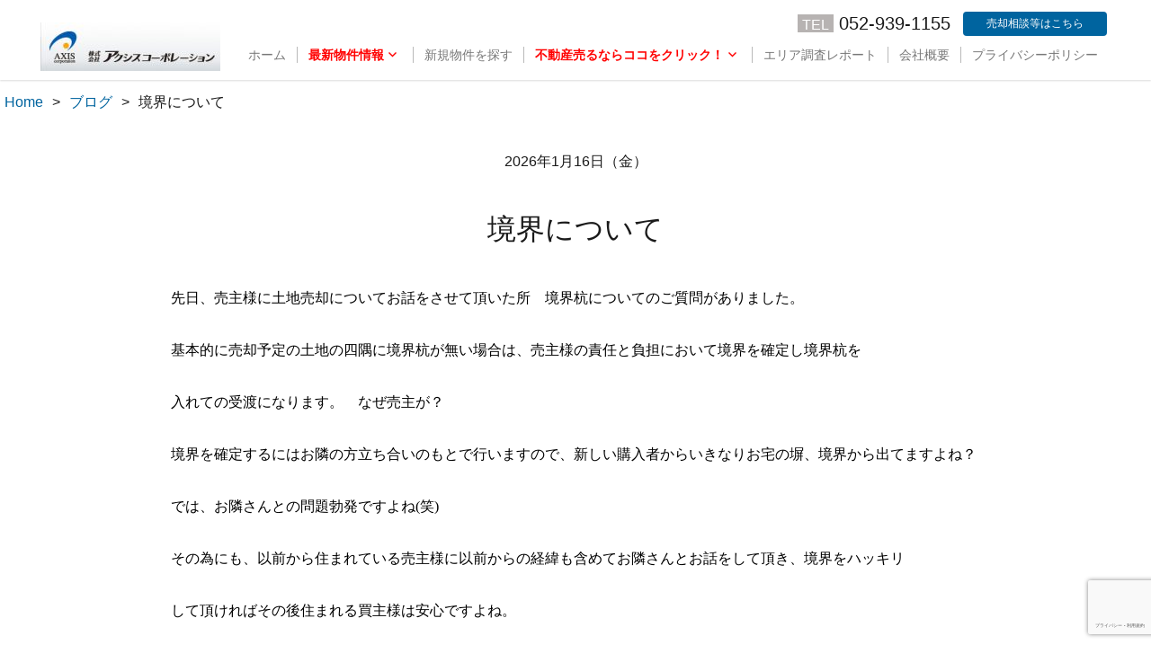

--- FILE ---
content_type: text/html; charset=UTF-8
request_url: https://axis-c.co.jp/8650/
body_size: 42590
content:
<!DOCTYPE html>
<html lang="ja" class="no-js">
<head>
	<meta charset="UTF-8">
	<meta name="viewport" content="width=device-width, initial-scale=1">
	<link rel="profile" href="http://gmpg.org/xfn/11">
	<link rel="stylesheet" href="https://axis-c.co.jp/_wordp/wp-content/themes/fade/css/swiper.min.css">
<link rel="stylesheet" href="https://axis-c.co.jp/_wordp/wp-content/themes/fade/style.css?20211126">
<link rel="stylesheet" href="https://axis-c.co.jp/_wordp/wp-content/themes/fade/css/dbl-style.css">
 <script src="https://axis-c.co.jp/_wordp/wp-content/themes/fade/js/jquery-3.3.1.min.js"></script>	
<script type="text/javascript">
$(function () {
    var topBtn = $('#page-top');
    topBtn.hide();
    $(window).scroll(function () {
        if ($(this).scrollTop() > 300) {
            topBtn.fadeIn();
        } else {
            topBtn.fadeOut();
        }
    });
    topBtn.click(function () {
        $('body,html').animate({
            scrollTop: 0
        }, 500);
        return false;
    });
});
</script>	
	<script>(function(html){html.className = html.className.replace(/\bno-js\b/,'js')})(document.documentElement);</script>
<title>境界について &#8211; アクシスコーポレーション</title>
<meta name='robots' content='max-image-preview:large' />
	<style>img:is([sizes="auto" i], [sizes^="auto," i]) { contain-intrinsic-size: 3000px 1500px }</style>
	<link rel='dns-prefetch' href='//www.google.com' />
<link rel='dns-prefetch' href='//www.googletagmanager.com' />
<link rel='dns-prefetch' href='//use.fontawesome.com' />
<link rel="alternate" type="application/rss+xml" title="アクシスコーポレーション &raquo; フィード" href="https://axis-c.co.jp/feed/" />
<link rel="alternate" type="application/rss+xml" title="アクシスコーポレーション &raquo; コメントフィード" href="https://axis-c.co.jp/comments/feed/" />
<link rel='stylesheet' id='wp-block-library-css' href='https://axis-c.co.jp/_wordp/wp-includes/css/dist/block-library/style.min.css' type='text/css' media='all' />
<style id='classic-theme-styles-inline-css' type='text/css'>
/*! This file is auto-generated */
.wp-block-button__link{color:#fff;background-color:#32373c;border-radius:9999px;box-shadow:none;text-decoration:none;padding:calc(.667em + 2px) calc(1.333em + 2px);font-size:1.125em}.wp-block-file__button{background:#32373c;color:#fff;text-decoration:none}
</style>
<style id='filebird-block-filebird-gallery-style-inline-css' type='text/css'>
ul.filebird-block-filebird-gallery{margin:auto!important;padding:0!important;width:100%}ul.filebird-block-filebird-gallery.layout-grid{display:grid;grid-gap:20px;align-items:stretch;grid-template-columns:repeat(var(--columns),1fr);justify-items:stretch}ul.filebird-block-filebird-gallery.layout-grid li img{border:1px solid #ccc;box-shadow:2px 2px 6px 0 rgba(0,0,0,.3);height:100%;max-width:100%;-o-object-fit:cover;object-fit:cover;width:100%}ul.filebird-block-filebird-gallery.layout-masonry{-moz-column-count:var(--columns);-moz-column-gap:var(--space);column-gap:var(--space);-moz-column-width:var(--min-width);columns:var(--min-width) var(--columns);display:block;overflow:auto}ul.filebird-block-filebird-gallery.layout-masonry li{margin-bottom:var(--space)}ul.filebird-block-filebird-gallery li{list-style:none}ul.filebird-block-filebird-gallery li figure{height:100%;margin:0;padding:0;position:relative;width:100%}ul.filebird-block-filebird-gallery li figure figcaption{background:linear-gradient(0deg,rgba(0,0,0,.7),rgba(0,0,0,.3) 70%,transparent);bottom:0;box-sizing:border-box;color:#fff;font-size:.8em;margin:0;max-height:100%;overflow:auto;padding:3em .77em .7em;position:absolute;text-align:center;width:100%;z-index:2}ul.filebird-block-filebird-gallery li figure figcaption a{color:inherit}

</style>
<link rel='stylesheet' id='dashicons-css' href='https://axis-c.co.jp/_wordp/wp-includes/css/dashicons.min.css' type='text/css' media='all' />
<link rel='stylesheet' id='font-awesome-svg-styles-css' href='https://axis-c.co.jp/_wordp/wp-content/uploads/font-awesome/v6.5.2/css/svg-with-js.css' type='text/css' media='all' />
<style id='font-awesome-svg-styles-inline-css' type='text/css'>
   .wp-block-font-awesome-icon svg::before,
   .wp-rich-text-font-awesome-icon svg::before {content: unset;}
</style>
<style id='global-styles-inline-css' type='text/css'>
:root{--wp--preset--aspect-ratio--square: 1;--wp--preset--aspect-ratio--4-3: 4/3;--wp--preset--aspect-ratio--3-4: 3/4;--wp--preset--aspect-ratio--3-2: 3/2;--wp--preset--aspect-ratio--2-3: 2/3;--wp--preset--aspect-ratio--16-9: 16/9;--wp--preset--aspect-ratio--9-16: 9/16;--wp--preset--color--black: #000000;--wp--preset--color--cyan-bluish-gray: #abb8c3;--wp--preset--color--white: #ffffff;--wp--preset--color--pale-pink: #f78da7;--wp--preset--color--vivid-red: #cf2e2e;--wp--preset--color--luminous-vivid-orange: #ff6900;--wp--preset--color--luminous-vivid-amber: #fcb900;--wp--preset--color--light-green-cyan: #7bdcb5;--wp--preset--color--vivid-green-cyan: #00d084;--wp--preset--color--pale-cyan-blue: #8ed1fc;--wp--preset--color--vivid-cyan-blue: #0693e3;--wp--preset--color--vivid-purple: #9b51e0;--wp--preset--gradient--vivid-cyan-blue-to-vivid-purple: linear-gradient(135deg,rgba(6,147,227,1) 0%,rgb(155,81,224) 100%);--wp--preset--gradient--light-green-cyan-to-vivid-green-cyan: linear-gradient(135deg,rgb(122,220,180) 0%,rgb(0,208,130) 100%);--wp--preset--gradient--luminous-vivid-amber-to-luminous-vivid-orange: linear-gradient(135deg,rgba(252,185,0,1) 0%,rgba(255,105,0,1) 100%);--wp--preset--gradient--luminous-vivid-orange-to-vivid-red: linear-gradient(135deg,rgba(255,105,0,1) 0%,rgb(207,46,46) 100%);--wp--preset--gradient--very-light-gray-to-cyan-bluish-gray: linear-gradient(135deg,rgb(238,238,238) 0%,rgb(169,184,195) 100%);--wp--preset--gradient--cool-to-warm-spectrum: linear-gradient(135deg,rgb(74,234,220) 0%,rgb(151,120,209) 20%,rgb(207,42,186) 40%,rgb(238,44,130) 60%,rgb(251,105,98) 80%,rgb(254,248,76) 100%);--wp--preset--gradient--blush-light-purple: linear-gradient(135deg,rgb(255,206,236) 0%,rgb(152,150,240) 100%);--wp--preset--gradient--blush-bordeaux: linear-gradient(135deg,rgb(254,205,165) 0%,rgb(254,45,45) 50%,rgb(107,0,62) 100%);--wp--preset--gradient--luminous-dusk: linear-gradient(135deg,rgb(255,203,112) 0%,rgb(199,81,192) 50%,rgb(65,88,208) 100%);--wp--preset--gradient--pale-ocean: linear-gradient(135deg,rgb(255,245,203) 0%,rgb(182,227,212) 50%,rgb(51,167,181) 100%);--wp--preset--gradient--electric-grass: linear-gradient(135deg,rgb(202,248,128) 0%,rgb(113,206,126) 100%);--wp--preset--gradient--midnight: linear-gradient(135deg,rgb(2,3,129) 0%,rgb(40,116,252) 100%);--wp--preset--font-size--small: 13px;--wp--preset--font-size--medium: 20px;--wp--preset--font-size--large: 36px;--wp--preset--font-size--x-large: 42px;--wp--preset--spacing--20: 0.44rem;--wp--preset--spacing--30: 0.67rem;--wp--preset--spacing--40: 1rem;--wp--preset--spacing--50: 1.5rem;--wp--preset--spacing--60: 2.25rem;--wp--preset--spacing--70: 3.38rem;--wp--preset--spacing--80: 5.06rem;--wp--preset--shadow--natural: 6px 6px 9px rgba(0, 0, 0, 0.2);--wp--preset--shadow--deep: 12px 12px 50px rgba(0, 0, 0, 0.4);--wp--preset--shadow--sharp: 6px 6px 0px rgba(0, 0, 0, 0.2);--wp--preset--shadow--outlined: 6px 6px 0px -3px rgba(255, 255, 255, 1), 6px 6px rgba(0, 0, 0, 1);--wp--preset--shadow--crisp: 6px 6px 0px rgba(0, 0, 0, 1);}:where(.is-layout-flex){gap: 0.5em;}:where(.is-layout-grid){gap: 0.5em;}body .is-layout-flex{display: flex;}.is-layout-flex{flex-wrap: wrap;align-items: center;}.is-layout-flex > :is(*, div){margin: 0;}body .is-layout-grid{display: grid;}.is-layout-grid > :is(*, div){margin: 0;}:where(.wp-block-columns.is-layout-flex){gap: 2em;}:where(.wp-block-columns.is-layout-grid){gap: 2em;}:where(.wp-block-post-template.is-layout-flex){gap: 1.25em;}:where(.wp-block-post-template.is-layout-grid){gap: 1.25em;}.has-black-color{color: var(--wp--preset--color--black) !important;}.has-cyan-bluish-gray-color{color: var(--wp--preset--color--cyan-bluish-gray) !important;}.has-white-color{color: var(--wp--preset--color--white) !important;}.has-pale-pink-color{color: var(--wp--preset--color--pale-pink) !important;}.has-vivid-red-color{color: var(--wp--preset--color--vivid-red) !important;}.has-luminous-vivid-orange-color{color: var(--wp--preset--color--luminous-vivid-orange) !important;}.has-luminous-vivid-amber-color{color: var(--wp--preset--color--luminous-vivid-amber) !important;}.has-light-green-cyan-color{color: var(--wp--preset--color--light-green-cyan) !important;}.has-vivid-green-cyan-color{color: var(--wp--preset--color--vivid-green-cyan) !important;}.has-pale-cyan-blue-color{color: var(--wp--preset--color--pale-cyan-blue) !important;}.has-vivid-cyan-blue-color{color: var(--wp--preset--color--vivid-cyan-blue) !important;}.has-vivid-purple-color{color: var(--wp--preset--color--vivid-purple) !important;}.has-black-background-color{background-color: var(--wp--preset--color--black) !important;}.has-cyan-bluish-gray-background-color{background-color: var(--wp--preset--color--cyan-bluish-gray) !important;}.has-white-background-color{background-color: var(--wp--preset--color--white) !important;}.has-pale-pink-background-color{background-color: var(--wp--preset--color--pale-pink) !important;}.has-vivid-red-background-color{background-color: var(--wp--preset--color--vivid-red) !important;}.has-luminous-vivid-orange-background-color{background-color: var(--wp--preset--color--luminous-vivid-orange) !important;}.has-luminous-vivid-amber-background-color{background-color: var(--wp--preset--color--luminous-vivid-amber) !important;}.has-light-green-cyan-background-color{background-color: var(--wp--preset--color--light-green-cyan) !important;}.has-vivid-green-cyan-background-color{background-color: var(--wp--preset--color--vivid-green-cyan) !important;}.has-pale-cyan-blue-background-color{background-color: var(--wp--preset--color--pale-cyan-blue) !important;}.has-vivid-cyan-blue-background-color{background-color: var(--wp--preset--color--vivid-cyan-blue) !important;}.has-vivid-purple-background-color{background-color: var(--wp--preset--color--vivid-purple) !important;}.has-black-border-color{border-color: var(--wp--preset--color--black) !important;}.has-cyan-bluish-gray-border-color{border-color: var(--wp--preset--color--cyan-bluish-gray) !important;}.has-white-border-color{border-color: var(--wp--preset--color--white) !important;}.has-pale-pink-border-color{border-color: var(--wp--preset--color--pale-pink) !important;}.has-vivid-red-border-color{border-color: var(--wp--preset--color--vivid-red) !important;}.has-luminous-vivid-orange-border-color{border-color: var(--wp--preset--color--luminous-vivid-orange) !important;}.has-luminous-vivid-amber-border-color{border-color: var(--wp--preset--color--luminous-vivid-amber) !important;}.has-light-green-cyan-border-color{border-color: var(--wp--preset--color--light-green-cyan) !important;}.has-vivid-green-cyan-border-color{border-color: var(--wp--preset--color--vivid-green-cyan) !important;}.has-pale-cyan-blue-border-color{border-color: var(--wp--preset--color--pale-cyan-blue) !important;}.has-vivid-cyan-blue-border-color{border-color: var(--wp--preset--color--vivid-cyan-blue) !important;}.has-vivid-purple-border-color{border-color: var(--wp--preset--color--vivid-purple) !important;}.has-vivid-cyan-blue-to-vivid-purple-gradient-background{background: var(--wp--preset--gradient--vivid-cyan-blue-to-vivid-purple) !important;}.has-light-green-cyan-to-vivid-green-cyan-gradient-background{background: var(--wp--preset--gradient--light-green-cyan-to-vivid-green-cyan) !important;}.has-luminous-vivid-amber-to-luminous-vivid-orange-gradient-background{background: var(--wp--preset--gradient--luminous-vivid-amber-to-luminous-vivid-orange) !important;}.has-luminous-vivid-orange-to-vivid-red-gradient-background{background: var(--wp--preset--gradient--luminous-vivid-orange-to-vivid-red) !important;}.has-very-light-gray-to-cyan-bluish-gray-gradient-background{background: var(--wp--preset--gradient--very-light-gray-to-cyan-bluish-gray) !important;}.has-cool-to-warm-spectrum-gradient-background{background: var(--wp--preset--gradient--cool-to-warm-spectrum) !important;}.has-blush-light-purple-gradient-background{background: var(--wp--preset--gradient--blush-light-purple) !important;}.has-blush-bordeaux-gradient-background{background: var(--wp--preset--gradient--blush-bordeaux) !important;}.has-luminous-dusk-gradient-background{background: var(--wp--preset--gradient--luminous-dusk) !important;}.has-pale-ocean-gradient-background{background: var(--wp--preset--gradient--pale-ocean) !important;}.has-electric-grass-gradient-background{background: var(--wp--preset--gradient--electric-grass) !important;}.has-midnight-gradient-background{background: var(--wp--preset--gradient--midnight) !important;}.has-small-font-size{font-size: var(--wp--preset--font-size--small) !important;}.has-medium-font-size{font-size: var(--wp--preset--font-size--medium) !important;}.has-large-font-size{font-size: var(--wp--preset--font-size--large) !important;}.has-x-large-font-size{font-size: var(--wp--preset--font-size--x-large) !important;}
:where(.wp-block-post-template.is-layout-flex){gap: 1.25em;}:where(.wp-block-post-template.is-layout-grid){gap: 1.25em;}
:where(.wp-block-columns.is-layout-flex){gap: 2em;}:where(.wp-block-columns.is-layout-grid){gap: 2em;}
:root :where(.wp-block-pullquote){font-size: 1.5em;line-height: 1.6;}
</style>
<link rel='stylesheet' id='contact-form-7-css' href='https://axis-c.co.jp/_wordp/wp-content/plugins/contact-form-7/includes/css/styles.css' type='text/css' media='all' />
<link rel='stylesheet' id='genericons-css' href='https://axis-c.co.jp/_wordp/wp-content/themes/fade/genericons/genericons.css' type='text/css' media='all' />
<link rel='stylesheet' id='font-awesome-official-css' href='https://use.fontawesome.com/releases/v6.5.2/css/all.css' type='text/css' media='all' integrity="sha384-PPIZEGYM1v8zp5Py7UjFb79S58UeqCL9pYVnVPURKEqvioPROaVAJKKLzvH2rDnI" crossorigin="anonymous" />
<link rel='stylesheet' id='fancybox-css' href='https://axis-c.co.jp/_wordp/wp-content/plugins/easy-fancybox/fancybox/1.5.4/jquery.fancybox.min.css' type='text/css' media='screen' />
<style id='fancybox-inline-css' type='text/css'>
#fancybox-content{border-color:#ffffff;}#fancybox-title,#fancybox-title-float-main{color:#fff}
</style>
<link rel='stylesheet' id='font-awesome-official-v4shim-css' href='https://use.fontawesome.com/releases/v6.5.2/css/v4-shims.css' type='text/css' media='all' integrity="sha384-XyvK/kKwgVW+fuRkusfLgfhAMuaxLPSOY8W7wj8tUkf0Nr2WGHniPmpdu+cmPS5n" crossorigin="anonymous" />
<script type="text/javascript" src="https://axis-c.co.jp/_wordp/wp-includes/js/imagesloaded.min.js" id="fudou_imagesloaded-js"></script>
<!--[if lt IE 9]>
<script type="text/javascript" src="https://axis-c.co.jp/_wordp/wp-content/themes/fade/js/html5.js" id="kogma-html5-js"></script>
<![endif]-->
<script type="text/javascript" src="https://axis-c.co.jp/_wordp/wp-includes/js/jquery/jquery.min.js" id="jquery-core-js"></script>
<script type="text/javascript" src="https://axis-c.co.jp/_wordp/wp-includes/js/jquery/jquery-migrate.min.js" id="jquery-migrate-js"></script>
<script type="text/javascript" src="https://axis-c.co.jp/_wordp/wp-content/plugins/fudou/js/util.min.js" id="util-js"></script>

<!-- Site Kit によって追加された Google タグ（gtag.js）スニペット -->
<!-- Google アナリティクス スニペット (Site Kit が追加) -->
<script type="text/javascript" src="https://www.googletagmanager.com/gtag/js?id=GT-NFJ95N4R" id="google_gtagjs-js" async></script>
<script type="text/javascript" id="google_gtagjs-js-after">
/* <![CDATA[ */
window.dataLayer = window.dataLayer || [];function gtag(){dataLayer.push(arguments);}
gtag("set","linker",{"domains":["axis-c.co.jp"]});
gtag("js", new Date());
gtag("set", "developer_id.dZTNiMT", true);
gtag("config", "GT-NFJ95N4R");
/* ]]> */
</script>
<link rel="https://api.w.org/" href="https://axis-c.co.jp/wp-json/" /><link rel="alternate" title="JSON" type="application/json" href="https://axis-c.co.jp/wp-json/wp/v2/posts/8650" /><link rel="canonical" href="https://axis-c.co.jp/8650/" />
<link rel='shortlink' href='https://axis-c.co.jp/?p=8650' />
<link rel="alternate" title="oEmbed (JSON)" type="application/json+oembed" href="https://axis-c.co.jp/wp-json/oembed/1.0/embed?url=https%3A%2F%2Faxis-c.co.jp%2F8650%2F" />
<link rel="alternate" title="oEmbed (XML)" type="text/xml+oembed" href="https://axis-c.co.jp/wp-json/oembed/1.0/embed?url=https%3A%2F%2Faxis-c.co.jp%2F8650%2F&#038;format=xml" />

<!-- Fudousan Plugin Ver.6.5.0 -->
<meta name="generator" content="Site Kit by Google 1.159.0" /><link rel="icon" href="https://axis-c.co.jp/_wordp/wp-content/uploads/2025/04/cropped-favicon-e1746004941967-32x32.jpg" sizes="32x32" />
<link rel="icon" href="https://axis-c.co.jp/_wordp/wp-content/uploads/2025/04/cropped-favicon-e1746004941967-192x192.jpg" sizes="192x192" />
<link rel="apple-touch-icon" href="https://axis-c.co.jp/_wordp/wp-content/uploads/2025/04/cropped-favicon-e1746004941967-180x180.jpg" />
<meta name="msapplication-TileImage" content="https://axis-c.co.jp/_wordp/wp-content/uploads/2025/04/cropped-favicon-e1746004941967-270x270.jpg" />
</head>

<body class="wp-singular post-template-default single single-post postid-8650 single-format-standard wp-custom-logo wp-theme-fade fade">
<div id="page" class="site">
		<header id="masthead" class="site-header" role="banner">
			<div class="site-header-out"><div class="site-header-main"><div class="site-header-main-in">
				<div class="site-branding">
<a href="https://axis-c.co.jp/" class="custom-logo-link" rel="home"><img width="200" height="54" src="https://axis-c.co.jp/_wordp/wp-content/uploads/cropped-head.jpg" class="custom-logo" alt="アクシスコーポレーション" decoding="async" /></a>				</div><!-- .site-branding -->
				<div class="header-cont">
<div class="head-conv"><span>TEL</span> 052-939-1155</div>
<div class="head-conv2"><a href="/inquiry">売却相談等はこちら</a></div>
</div>
									<button id="menu-toggle" class="menu-toggle">Menu</button>

					<div id="site-header-menu" class="site-header-menu">
													<nav id="site-navigation" class="main-navigation" role="navigation" aria-label="Primary Menu">

								<div class="menu-main-nav-container"><ul id="menu-main-nav" class="primary-menu"><li id="menu-item-17318" class="menu-item menu-item-type-custom menu-item-object-custom menu-item-home menu-item-17318"><a href="https://axis-c.co.jp/">ホーム</a></li>
<li id="menu-item-17200" class="menu-item menu-item-type-custom menu-item-object-custom menu-item-home menu-item-has-children menu-item-17200"><a href="https://axis-c.co.jp/#content">最新物件情報</a>
<ul class="sub-menu">
	<li id="menu-item-17203" class="menu-item menu-item-type-custom menu-item-object-custom menu-item-home menu-item-has-children menu-item-17203"><a href="https://axis-c.co.jp/#block-8">売買物件情報</a>
	<ul class="sub-menu">
		<li id="menu-item-17204" class="menu-item menu-item-type-custom menu-item-object-custom menu-item-home menu-item-17204"><a href="https://axis-c.co.jp/#block-9">戸建て</a></li>
		<li id="menu-item-17201" class="menu-item menu-item-type-custom menu-item-object-custom menu-item-home menu-item-17201"><a href="https://axis-c.co.jp/#block-11">マンション</a></li>
		<li id="menu-item-19210" class="menu-item menu-item-type-custom menu-item-object-custom menu-item-home menu-item-19210"><a href="https://axis-c.co.jp/#block-31">収益物件</a></li>
		<li id="menu-item-17205" class="menu-item menu-item-type-custom menu-item-object-custom menu-item-home menu-item-17205"><a href="https://axis-c.co.jp/#block-13">土地</a></li>
		<li id="menu-item-17206" class="menu-item menu-item-type-custom menu-item-object-custom menu-item-home menu-item-17206"><a href="https://axis-c.co.jp/#block-17">成約済み</a></li>
	</ul>
</li>
	<li id="menu-item-17202" class="menu-item menu-item-type-custom menu-item-object-custom menu-item-home menu-item-17202"><a href="https://axis-c.co.jp/#block-15">賃貸物件情報</a></li>
</ul>
</li>
<li id="menu-item-17320" class="menu-item menu-item-type-custom menu-item-object-custom menu-item-17320"><a href="https://asp.athome.jp/066393/tokushu">新規物件を探す</a></li>
<li id="menu-item-17199" class="menu-item menu-item-type-custom menu-item-object-custom menu-item-has-children menu-item-17199"><a href="https://axis-c.co.jp/axis-uri/">不動産売るならココをクリック！</a>
<ul class="sub-menu">
	<li id="menu-item-17198" class="menu-item menu-item-type-custom menu-item-object-custom menu-item-17198"><a href="https://axis-c.co.jp/axis-uri/intermediate/sell.html">一番高く売りたい</a></li>
	<li id="menu-item-17197" class="menu-item menu-item-type-custom menu-item-object-custom menu-item-17197"><a href="https://axis-c.co.jp/axis-uri/point/flow.html">売却～購入まで</a></li>
</ul>
</li>
<li id="menu-item-17287" class="menu-item menu-item-type-post_type menu-item-object-page menu-item-17287"><a href="https://axis-c.co.jp/area-report/">エリア調査レポート</a></li>
<li id="menu-item-17316" class="menu-item menu-item-type-post_type menu-item-object-page menu-item-17316"><a href="https://axis-c.co.jp/company/">会社概要</a></li>
<li id="menu-item-17319" class="menu-item menu-item-type-post_type menu-item-object-page menu-item-17319"><a href="https://axis-c.co.jp/privacy-policy-2/">プライバシーポリシー</a></li>
</ul></div>								
							</nav><!-- .main-navigation -->
						
													<nav id="social-navigation" class="social-navigation" role="navigation" aria-label="Social Links Menu">
															</nav><!-- .social-navigation -->
											</div><!-- .site-header-menu -->
						</div></div></div><!-- .site-header-main -->
						</header>	
		
		
<div class="site-inner">
		<div id="content" class="site-content">

<div id="primary" class="content-area">
	<main id="main" class="site-main" role="main">
<div id="bread-out">
<div id="bread">
<ul itemscope itemtype="http://schema.org/BreadcrumbList"><li itemprop="itemListElement" itemscope itemtype="http://schema.org/ListItem"><a itemprop="item" href="https://axis-c.co.jp"><span  itemprop="name">Home</span></a><meta itemprop="position" content="1" /></li><li itemprop="itemListElement" itemscope itemtype="http://schema.org/ListItem"><a itemprop="item" href="https://axis-c.co.jp/category/blog/"><span itemprop="name">ブログ</span></a><meta itemprop="position" content="2" /></li><li class="current-crumb" itemprop="itemListElement" itemscope itemtype="http://schema.org/ListItem"><span class="crumb-no-link"><span itemprop="name">境界について</span></span><meta itemprop="position" content="3" /></li></ul></div></div>
		<div class="page-cont">	
<article id="post-8650" class="post-8650 post type-post status-publish format-standard hentry category-blog">
	<header class="entry-header"><span>2026年1月16日（金）</span>
				<h2 class="entry-title">境界について</h2>	</header><!-- .entry-header -->

	
	
	<div class="entry-content">
		<p>先日、売主様に土地売却についてお話をさせて頂いた所　境界杭についてのご質問がありました。</p>
<p>基本的に売却予定の土地の四隅に境界杭が無い場合は、売主様の責任と負担において境界を確定し境界杭を</p>
<p>入れての受渡になります。　なぜ売主が？</p>
<p>境界を確定するにはお隣の方立ち合いのもとで行いますので、新しい購入者からいきなりお宅の塀、境界から出てますよね？</p>
<p>では、お隣さんとの問題勃発ですよね(笑)</p>
<p>その為にも、以前から住まれている売主様に以前からの経緯も含めてお隣さんとお話をして頂き、境界をハッキリ</p>
<p>して頂ければその後住まれる買主様は安心ですよね。</p>
<p>その為、境界杭の明示が出来ない場合は、境界杭を新たに設置し、買主様に引渡すケースが一般的になります。</p>
<p>&nbsp;</p>
	</div><!-- .entry-content -->

	<footer class="entry-footer">
		
			</footer><!-- .entry-footer -->
</article><!-- #post-## -->
</div>
	</main><!-- .site-main -->

</div><!-- .content-area -->


		</div><!-- .site-content --></div><!-- .site-inner -->


			<div class="wg-footer">
<aside id="content-bottom-widgets" class="content-bottom-widgets" role="complementary">
			<div class="widget-area">
			<section id="nav_menu-2" class="widget widget_nav_menu"><h2 class="widget-title">Contents</h2><div class="menu-main-nav-container"><ul id="menu-main-nav-1" class="menu"><li class="menu-item menu-item-type-custom menu-item-object-custom menu-item-home menu-item-17318"><a href="https://axis-c.co.jp/">ホーム</a></li>
<li class="menu-item menu-item-type-custom menu-item-object-custom menu-item-home menu-item-has-children menu-item-17200"><a href="https://axis-c.co.jp/#content">最新物件情報</a>
<ul class="sub-menu">
	<li class="menu-item menu-item-type-custom menu-item-object-custom menu-item-home menu-item-has-children menu-item-17203"><a href="https://axis-c.co.jp/#block-8">売買物件情報</a>
	<ul class="sub-menu">
		<li class="menu-item menu-item-type-custom menu-item-object-custom menu-item-home menu-item-17204"><a href="https://axis-c.co.jp/#block-9">戸建て</a></li>
		<li class="menu-item menu-item-type-custom menu-item-object-custom menu-item-home menu-item-17201"><a href="https://axis-c.co.jp/#block-11">マンション</a></li>
		<li class="menu-item menu-item-type-custom menu-item-object-custom menu-item-home menu-item-19210"><a href="https://axis-c.co.jp/#block-31">収益物件</a></li>
		<li class="menu-item menu-item-type-custom menu-item-object-custom menu-item-home menu-item-17205"><a href="https://axis-c.co.jp/#block-13">土地</a></li>
		<li class="menu-item menu-item-type-custom menu-item-object-custom menu-item-home menu-item-17206"><a href="https://axis-c.co.jp/#block-17">成約済み</a></li>
	</ul>
</li>
	<li class="menu-item menu-item-type-custom menu-item-object-custom menu-item-home menu-item-17202"><a href="https://axis-c.co.jp/#block-15">賃貸物件情報</a></li>
</ul>
</li>
<li class="menu-item menu-item-type-custom menu-item-object-custom menu-item-17320"><a href="https://asp.athome.jp/066393/tokushu">新規物件を探す</a></li>
<li class="menu-item menu-item-type-custom menu-item-object-custom menu-item-has-children menu-item-17199"><a href="https://axis-c.co.jp/axis-uri/">不動産売るならココをクリック！</a>
<ul class="sub-menu">
	<li class="menu-item menu-item-type-custom menu-item-object-custom menu-item-17198"><a href="https://axis-c.co.jp/axis-uri/intermediate/sell.html">一番高く売りたい</a></li>
	<li class="menu-item menu-item-type-custom menu-item-object-custom menu-item-17197"><a href="https://axis-c.co.jp/axis-uri/point/flow.html">売却～購入まで</a></li>
</ul>
</li>
<li class="menu-item menu-item-type-post_type menu-item-object-page menu-item-17287"><a href="https://axis-c.co.jp/area-report/">エリア調査レポート</a></li>
<li class="menu-item menu-item-type-post_type menu-item-object-page menu-item-17316"><a href="https://axis-c.co.jp/company/">会社概要</a></li>
<li class="menu-item menu-item-type-post_type menu-item-object-page menu-item-17319"><a href="https://axis-c.co.jp/privacy-policy-2/">プライバシーポリシー</a></li>
</ul></div></section>		</div><!-- .widget-area -->
	
			<div class="widget-area">
			<section id="block-29" class="widget widget_block"><h2 class="widget-title">News&amp;Topics</h2><div class="wp-widget-group__inner-blocks">
<div class="wp-block-group"><div class="wp-block-group__inner-container is-layout-constrained wp-block-group-is-layout-constrained">
<div class="wp-block-columns is-layout-flex wp-container-core-columns-is-layout-9d6595d7 wp-block-columns-is-layout-flex">
<div class="wp-block-column is-layout-flow wp-block-column-is-layout-flow" style="flex-basis:100%"><ul class="wp-block-latest-posts__list wp-block-latest-posts"><li><a class="wp-block-latest-posts__post-title" href="https://axis-c.co.jp/17353/">💻オンライン内覧</a></li>
<li><a class="wp-block-latest-posts__post-title" href="https://axis-c.co.jp/8650/">境界について</a></li>
<li><a class="wp-block-latest-posts__post-title" href="https://axis-c.co.jp/8386/">仲介手数料について</a></li>
<li><a class="wp-block-latest-posts__post-title" href="https://axis-c.co.jp/5329/">当社は「住宅あんしん事業者保険」登録業者です</a></li>
</ul></div>
</div>
</div></div>
</div></section>		</div><!-- .widget-area -->
		
			<div class="widget-area">
			<section id="block-27" class="widget widget_block"><h2 class="widget-title">CONTACT</h2><div class="wp-widget-group__inner-blocks">
<div class="wp-block-group"><div class="wp-block-group__inner-container is-layout-constrained wp-block-group-is-layout-constrained">
<div class="contact-box-tel">TEL052-939-1155</div>
<div style="text-align: center;">営業時間 09:30～19:00<br>定休日：年末年始・夏季休暇<div class="contact-box-form"><a href="/inquiry">お問い合わせフォーム</a></div></div>
</div></div>
</div></section><section id="fudo_search-2" class="widget widget_fudo_search"><form role="search" method="get" class="search-form" action="https://axis-c.co.jp/">
			<label>
				<span class="screen-reader-text">物件検索(キーワード)</span>
			</label>
			<input type="search" class="search-field" placeholder="物件キーワード" title="物件キーワード" value="" name="s" />
			<input type="hidden" value="search" name="bukken" />
			<input type="submit" class="search-submit" value="検索" />
		</form></section><section id="block-25" class="widget widget_block">
<h2 class="wp-block-heading"></h2>
</section>		</div><!-- .widget-area -->
	</aside><!-- .content-bottom-widgets -->
</div>

		<footer id="colophon" class="site-footer" role="contentinfo">
							<nav class="main-navigation" role="navigation" aria-label="Footer Primary Menu">
					<div class="menu-main-nav-container"><ul id="menu-main-nav-2" class="primary-menu"><li class="menu-item menu-item-type-custom menu-item-object-custom menu-item-home menu-item-17318"><a href="https://axis-c.co.jp/">ホーム</a></li>
<li class="menu-item menu-item-type-custom menu-item-object-custom menu-item-home menu-item-has-children menu-item-17200"><a href="https://axis-c.co.jp/#content">最新物件情報</a>
<ul class="sub-menu">
	<li class="menu-item menu-item-type-custom menu-item-object-custom menu-item-home menu-item-has-children menu-item-17203"><a href="https://axis-c.co.jp/#block-8">売買物件情報</a>
	<ul class="sub-menu">
		<li class="menu-item menu-item-type-custom menu-item-object-custom menu-item-home menu-item-17204"><a href="https://axis-c.co.jp/#block-9">戸建て</a></li>
		<li class="menu-item menu-item-type-custom menu-item-object-custom menu-item-home menu-item-17201"><a href="https://axis-c.co.jp/#block-11">マンション</a></li>
		<li class="menu-item menu-item-type-custom menu-item-object-custom menu-item-home menu-item-19210"><a href="https://axis-c.co.jp/#block-31">収益物件</a></li>
		<li class="menu-item menu-item-type-custom menu-item-object-custom menu-item-home menu-item-17205"><a href="https://axis-c.co.jp/#block-13">土地</a></li>
		<li class="menu-item menu-item-type-custom menu-item-object-custom menu-item-home menu-item-17206"><a href="https://axis-c.co.jp/#block-17">成約済み</a></li>
	</ul>
</li>
	<li class="menu-item menu-item-type-custom menu-item-object-custom menu-item-home menu-item-17202"><a href="https://axis-c.co.jp/#block-15">賃貸物件情報</a></li>
</ul>
</li>
<li class="menu-item menu-item-type-custom menu-item-object-custom menu-item-17320"><a href="https://asp.athome.jp/066393/tokushu">新規物件を探す</a></li>
<li class="menu-item menu-item-type-custom menu-item-object-custom menu-item-has-children menu-item-17199"><a href="https://axis-c.co.jp/axis-uri/">不動産売るならココをクリック！</a>
<ul class="sub-menu">
	<li class="menu-item menu-item-type-custom menu-item-object-custom menu-item-17198"><a href="https://axis-c.co.jp/axis-uri/intermediate/sell.html">一番高く売りたい</a></li>
	<li class="menu-item menu-item-type-custom menu-item-object-custom menu-item-17197"><a href="https://axis-c.co.jp/axis-uri/point/flow.html">売却～購入まで</a></li>
</ul>
</li>
<li class="menu-item menu-item-type-post_type menu-item-object-page menu-item-17287"><a href="https://axis-c.co.jp/area-report/">エリア調査レポート</a></li>
<li class="menu-item menu-item-type-post_type menu-item-object-page menu-item-17316"><a href="https://axis-c.co.jp/company/">会社概要</a></li>
<li class="menu-item menu-item-type-post_type menu-item-object-page menu-item-17319"><a href="https://axis-c.co.jp/privacy-policy-2/">プライバシーポリシー</a></li>
</ul></div>				</nav><!-- .main-navigation -->
											<nav class="social-navigation" role="navigation" aria-label="Footer Social Links Menu">
									</nav><!-- .social-navigation -->				
		<div class="site-info">
		
				<span class="site-title">Copyright &copy; 2026 アクシスコーポレーション. All Rights Reserved.</span>
<a href="https://axis-c.co.jp/" rel="home">名古屋に強い！不動産売却・買取ならアクシスコーポレーション</a>		
			
<div id="page-top" style=""><a href="#">PAGE<br>TOP</a></div>
			</div><!-- .site-info -->
		</footer><!-- .site-footer -->
	
</div><!-- .site -->
<script type="speculationrules">
{"prefetch":[{"source":"document","where":{"and":[{"href_matches":"\/*"},{"not":{"href_matches":["\/_wordp\/wp-*.php","\/_wordp\/wp-admin\/*","\/_wordp\/wp-content\/uploads\/*","\/_wordp\/wp-content\/*","\/_wordp\/wp-content\/plugins\/*","\/_wordp\/wp-content\/themes\/fade\/*","\/*\\?(.+)"]}},{"not":{"selector_matches":"a[rel~=\"nofollow\"]"}},{"not":{"selector_matches":".no-prefetch, .no-prefetch a"}}]},"eagerness":"conservative"}]}
</script>
<div id="nendebcopy">Fudousan Plugin Ver.6.5.0</div>
<!-- Fudousan Plugin Ver.6.5.0 -->
<!-- kogma fade Ver.1.9.10 -->
<script>function fudou_initMap(){};</script><style id='core-block-supports-inline-css' type='text/css'>
.wp-container-core-columns-is-layout-9d6595d7{flex-wrap:nowrap;}
</style>
<script type="text/javascript" src="https://axis-c.co.jp/_wordp/wp-includes/js/dist/hooks.min.js" id="wp-hooks-js"></script>
<script type="text/javascript" src="https://axis-c.co.jp/_wordp/wp-includes/js/dist/i18n.min.js" id="wp-i18n-js"></script>
<script type="text/javascript" id="wp-i18n-js-after">
/* <![CDATA[ */
wp.i18n.setLocaleData( { 'text direction\u0004ltr': [ 'ltr' ] } );
/* ]]> */
</script>
<script type="text/javascript" src="https://axis-c.co.jp/_wordp/wp-content/plugins/contact-form-7/includes/swv/js/index.js" id="swv-js"></script>
<script type="text/javascript" id="contact-form-7-js-translations">
/* <![CDATA[ */
( function( domain, translations ) {
	var localeData = translations.locale_data[ domain ] || translations.locale_data.messages;
	localeData[""].domain = domain;
	wp.i18n.setLocaleData( localeData, domain );
} )( "contact-form-7", {"translation-revision-date":"2025-04-11 06:42:50+0000","generator":"GlotPress\/4.0.1","domain":"messages","locale_data":{"messages":{"":{"domain":"messages","plural-forms":"nplurals=1; plural=0;","lang":"ja_JP"},"This contact form is placed in the wrong place.":["\u3053\u306e\u30b3\u30f3\u30bf\u30af\u30c8\u30d5\u30a9\u30fc\u30e0\u306f\u9593\u9055\u3063\u305f\u4f4d\u7f6e\u306b\u7f6e\u304b\u308c\u3066\u3044\u307e\u3059\u3002"],"Error:":["\u30a8\u30e9\u30fc:"]}},"comment":{"reference":"includes\/js\/index.js"}} );
/* ]]> */
</script>
<script type="text/javascript" id="contact-form-7-js-before">
/* <![CDATA[ */
var wpcf7 = {
    "api": {
        "root": "https:\/\/axis-c.co.jp\/wp-json\/",
        "namespace": "contact-form-7\/v1"
    }
};
/* ]]> */
</script>
<script type="text/javascript" src="https://axis-c.co.jp/_wordp/wp-content/plugins/contact-form-7/includes/js/index.js" id="contact-form-7-js"></script>
<script type="text/javascript" id="google-invisible-recaptcha-js-before">
/* <![CDATA[ */
var renderInvisibleReCaptcha = function() {

    for (var i = 0; i < document.forms.length; ++i) {
        var form = document.forms[i];
        var holder = form.querySelector('.inv-recaptcha-holder');

        if (null === holder) continue;
		holder.innerHTML = '';

         (function(frm){
			var cf7SubmitElm = frm.querySelector('.wpcf7-submit');
            var holderId = grecaptcha.render(holder,{
                'sitekey': '6LdgR7QUAAAAAA7IR-FmhPcWnw7XuOU3OvXnBMQp', 'size': 'invisible', 'badge' : 'bottomright',
                'callback' : function (recaptchaToken) {
					if((null !== cf7SubmitElm) && (typeof jQuery != 'undefined')){jQuery(frm).submit();grecaptcha.reset(holderId);return;}
					 HTMLFormElement.prototype.submit.call(frm);
                },
                'expired-callback' : function(){grecaptcha.reset(holderId);}
            });

			if(null !== cf7SubmitElm && (typeof jQuery != 'undefined') ){
				jQuery(cf7SubmitElm).off('click').on('click', function(clickEvt){
					clickEvt.preventDefault();
					grecaptcha.execute(holderId);
				});
			}
			else
			{
				frm.onsubmit = function (evt){evt.preventDefault();grecaptcha.execute(holderId);};
			}


        })(form);
    }
};
/* ]]> */
</script>
<script type="text/javascript" async defer src="https://www.google.com/recaptcha/api.js?onload=renderInvisibleReCaptcha&amp;render=explicit&amp;hl=ja" id="google-invisible-recaptcha-js"></script>
<script type="text/javascript" src="https://axis-c.co.jp/_wordp/wp-content/themes/fade/js/skip-link-focus-fix.js" id="kogma-skip-link-focus-fix-js"></script>
<script type="text/javascript" id="kogma-script-js-extra">
/* <![CDATA[ */
var screenReaderText = {"expand":"expand child menu","collapse":"collapse child menu"};
/* ]]> */
</script>
<script type="text/javascript" src="https://axis-c.co.jp/_wordp/wp-content/themes/fade/js/functions.js" id="kogma-script-js"></script>
<script type="text/javascript" src="https://axis-c.co.jp/_wordp/wp-content/plugins/easy-fancybox/vendor/purify.min.js" id="fancybox-purify-js"></script>
<script type="text/javascript" src="https://axis-c.co.jp/_wordp/wp-content/plugins/easy-fancybox/fancybox/1.5.4/jquery.fancybox.min.js" id="jquery-fancybox-js"></script>
<script type="text/javascript" id="jquery-fancybox-js-after">
/* <![CDATA[ */
var fb_timeout, fb_opts={'autoScale':true,'showCloseButton':true,'width':0,'height':0,'margin':20,'pixelRatio':'false','padding':10,'centerOnScroll':false,'enableEscapeButton':true,'speedIn':300,'speedOut':300,'overlayShow':true,'hideOnOverlayClick':true,'overlayColor':'#000','overlayOpacity':0.6,'minViewportWidth':320,'minVpHeight':320,'disableCoreLightbox':'true','enableBlockControls':'true','fancybox_openBlockControls':'true' };
if(typeof easy_fancybox_handler==='undefined'){
var easy_fancybox_handler=function(){
jQuery([".nolightbox","a.wp-block-file__button","a.pin-it-button","a[href*='pinterest.com\/pin\/create']","a[href*='facebook.com\/share']","a[href*='twitter.com\/share']"].join(',')).addClass('nofancybox');
jQuery('a.fancybox-close').on('click',function(e){e.preventDefault();jQuery.fancybox.close()});
/* IMG */
						var unlinkedImageBlocks=jQuery(".wp-block-image > img:not(.nofancybox,figure.nofancybox>img)");
						unlinkedImageBlocks.wrap(function() {
							var href = jQuery( this ).attr( "src" );
							return "<a href='" + href + "'></a>";
						});
var fb_IMG_select=jQuery('a[href*=".jpg" i]:not(.nofancybox,li.nofancybox>a,figure.nofancybox>a),area[href*=".jpg" i]:not(.nofancybox),a[href*=".png" i]:not(.nofancybox,li.nofancybox>a,figure.nofancybox>a),area[href*=".png" i]:not(.nofancybox),a[href*=".webp" i]:not(.nofancybox,li.nofancybox>a,figure.nofancybox>a),area[href*=".webp" i]:not(.nofancybox),a[href*=".jpeg" i]:not(.nofancybox,li.nofancybox>a,figure.nofancybox>a),area[href*=".jpeg" i]:not(.nofancybox)');
fb_IMG_select.addClass('fancybox image');
var fb_IMG_sections=jQuery('.gallery,.wp-block-gallery,.tiled-gallery,.wp-block-jetpack-tiled-gallery,.ngg-galleryoverview,.ngg-imagebrowser,.nextgen_pro_blog_gallery,.nextgen_pro_film,.nextgen_pro_horizontal_filmstrip,.ngg-pro-masonry-wrapper,.ngg-pro-mosaic-container,.nextgen_pro_sidescroll,.nextgen_pro_slideshow,.nextgen_pro_thumbnail_grid,.tiled-gallery');
fb_IMG_sections.each(function(){jQuery(this).find(fb_IMG_select).attr('rel','gallery-'+fb_IMG_sections.index(this));});
jQuery('a.fancybox,area.fancybox,.fancybox>a').each(function(){jQuery(this).fancybox(jQuery.extend(true,{},fb_opts,{'transition':'elastic','transitionIn':'elastic','transitionOut':'elastic','opacity':false,'hideOnContentClick':false,'titleShow':true,'titlePosition':'over','titleFromAlt':true,'showNavArrows':true,'enableKeyboardNav':true,'cyclic':false,'mouseWheel':'true','changeSpeed':250,'changeFade':300}))});
};};
jQuery(easy_fancybox_handler);jQuery(document).on('post-load',easy_fancybox_handler);
/* ]]> */
</script>
<script type="text/javascript" src="https://axis-c.co.jp/_wordp/wp-content/plugins/easy-fancybox/vendor/jquery.easing.min.js" id="jquery-easing-js"></script>
<script type="text/javascript" src="https://axis-c.co.jp/_wordp/wp-content/plugins/easy-fancybox/vendor/jquery.mousewheel.min.js" id="jquery-mousewheel-js"></script>
<script type="text/javascript" src="https://www.google.com/recaptcha/api.js?render=6LenfUcqAAAAACCa_teNYL7hQXsjjOsopDfP2rFO" id="google-recaptcha-js"></script>
<script type="text/javascript" src="https://axis-c.co.jp/_wordp/wp-includes/js/dist/vendor/wp-polyfill.min.js" id="wp-polyfill-js"></script>
<script type="text/javascript" id="wpcf7-recaptcha-js-before">
/* <![CDATA[ */
var wpcf7_recaptcha = {
    "sitekey": "6LenfUcqAAAAACCa_teNYL7hQXsjjOsopDfP2rFO",
    "actions": {
        "homepage": "homepage",
        "contactform": "contactform"
    }
};
/* ]]> */
</script>
<script type="text/javascript" src="https://axis-c.co.jp/_wordp/wp-content/plugins/contact-form-7/modules/recaptcha/index.js" id="wpcf7-recaptcha-js"></script>
</body>
</html>


--- FILE ---
content_type: text/html; charset=utf-8
request_url: https://www.google.com/recaptcha/api2/anchor?ar=1&k=6LenfUcqAAAAACCa_teNYL7hQXsjjOsopDfP2rFO&co=aHR0cHM6Ly9heGlzLWMuY28uanA6NDQz&hl=ja&v=PoyoqOPhxBO7pBk68S4YbpHZ&size=invisible&anchor-ms=20000&execute-ms=30000&cb=2c0esyn7y5o3
body_size: 48860
content:
<!DOCTYPE HTML><html dir="ltr" lang="ja"><head><meta http-equiv="Content-Type" content="text/html; charset=UTF-8">
<meta http-equiv="X-UA-Compatible" content="IE=edge">
<title>reCAPTCHA</title>
<style type="text/css">
/* cyrillic-ext */
@font-face {
  font-family: 'Roboto';
  font-style: normal;
  font-weight: 400;
  font-stretch: 100%;
  src: url(//fonts.gstatic.com/s/roboto/v48/KFO7CnqEu92Fr1ME7kSn66aGLdTylUAMa3GUBHMdazTgWw.woff2) format('woff2');
  unicode-range: U+0460-052F, U+1C80-1C8A, U+20B4, U+2DE0-2DFF, U+A640-A69F, U+FE2E-FE2F;
}
/* cyrillic */
@font-face {
  font-family: 'Roboto';
  font-style: normal;
  font-weight: 400;
  font-stretch: 100%;
  src: url(//fonts.gstatic.com/s/roboto/v48/KFO7CnqEu92Fr1ME7kSn66aGLdTylUAMa3iUBHMdazTgWw.woff2) format('woff2');
  unicode-range: U+0301, U+0400-045F, U+0490-0491, U+04B0-04B1, U+2116;
}
/* greek-ext */
@font-face {
  font-family: 'Roboto';
  font-style: normal;
  font-weight: 400;
  font-stretch: 100%;
  src: url(//fonts.gstatic.com/s/roboto/v48/KFO7CnqEu92Fr1ME7kSn66aGLdTylUAMa3CUBHMdazTgWw.woff2) format('woff2');
  unicode-range: U+1F00-1FFF;
}
/* greek */
@font-face {
  font-family: 'Roboto';
  font-style: normal;
  font-weight: 400;
  font-stretch: 100%;
  src: url(//fonts.gstatic.com/s/roboto/v48/KFO7CnqEu92Fr1ME7kSn66aGLdTylUAMa3-UBHMdazTgWw.woff2) format('woff2');
  unicode-range: U+0370-0377, U+037A-037F, U+0384-038A, U+038C, U+038E-03A1, U+03A3-03FF;
}
/* math */
@font-face {
  font-family: 'Roboto';
  font-style: normal;
  font-weight: 400;
  font-stretch: 100%;
  src: url(//fonts.gstatic.com/s/roboto/v48/KFO7CnqEu92Fr1ME7kSn66aGLdTylUAMawCUBHMdazTgWw.woff2) format('woff2');
  unicode-range: U+0302-0303, U+0305, U+0307-0308, U+0310, U+0312, U+0315, U+031A, U+0326-0327, U+032C, U+032F-0330, U+0332-0333, U+0338, U+033A, U+0346, U+034D, U+0391-03A1, U+03A3-03A9, U+03B1-03C9, U+03D1, U+03D5-03D6, U+03F0-03F1, U+03F4-03F5, U+2016-2017, U+2034-2038, U+203C, U+2040, U+2043, U+2047, U+2050, U+2057, U+205F, U+2070-2071, U+2074-208E, U+2090-209C, U+20D0-20DC, U+20E1, U+20E5-20EF, U+2100-2112, U+2114-2115, U+2117-2121, U+2123-214F, U+2190, U+2192, U+2194-21AE, U+21B0-21E5, U+21F1-21F2, U+21F4-2211, U+2213-2214, U+2216-22FF, U+2308-230B, U+2310, U+2319, U+231C-2321, U+2336-237A, U+237C, U+2395, U+239B-23B7, U+23D0, U+23DC-23E1, U+2474-2475, U+25AF, U+25B3, U+25B7, U+25BD, U+25C1, U+25CA, U+25CC, U+25FB, U+266D-266F, U+27C0-27FF, U+2900-2AFF, U+2B0E-2B11, U+2B30-2B4C, U+2BFE, U+3030, U+FF5B, U+FF5D, U+1D400-1D7FF, U+1EE00-1EEFF;
}
/* symbols */
@font-face {
  font-family: 'Roboto';
  font-style: normal;
  font-weight: 400;
  font-stretch: 100%;
  src: url(//fonts.gstatic.com/s/roboto/v48/KFO7CnqEu92Fr1ME7kSn66aGLdTylUAMaxKUBHMdazTgWw.woff2) format('woff2');
  unicode-range: U+0001-000C, U+000E-001F, U+007F-009F, U+20DD-20E0, U+20E2-20E4, U+2150-218F, U+2190, U+2192, U+2194-2199, U+21AF, U+21E6-21F0, U+21F3, U+2218-2219, U+2299, U+22C4-22C6, U+2300-243F, U+2440-244A, U+2460-24FF, U+25A0-27BF, U+2800-28FF, U+2921-2922, U+2981, U+29BF, U+29EB, U+2B00-2BFF, U+4DC0-4DFF, U+FFF9-FFFB, U+10140-1018E, U+10190-1019C, U+101A0, U+101D0-101FD, U+102E0-102FB, U+10E60-10E7E, U+1D2C0-1D2D3, U+1D2E0-1D37F, U+1F000-1F0FF, U+1F100-1F1AD, U+1F1E6-1F1FF, U+1F30D-1F30F, U+1F315, U+1F31C, U+1F31E, U+1F320-1F32C, U+1F336, U+1F378, U+1F37D, U+1F382, U+1F393-1F39F, U+1F3A7-1F3A8, U+1F3AC-1F3AF, U+1F3C2, U+1F3C4-1F3C6, U+1F3CA-1F3CE, U+1F3D4-1F3E0, U+1F3ED, U+1F3F1-1F3F3, U+1F3F5-1F3F7, U+1F408, U+1F415, U+1F41F, U+1F426, U+1F43F, U+1F441-1F442, U+1F444, U+1F446-1F449, U+1F44C-1F44E, U+1F453, U+1F46A, U+1F47D, U+1F4A3, U+1F4B0, U+1F4B3, U+1F4B9, U+1F4BB, U+1F4BF, U+1F4C8-1F4CB, U+1F4D6, U+1F4DA, U+1F4DF, U+1F4E3-1F4E6, U+1F4EA-1F4ED, U+1F4F7, U+1F4F9-1F4FB, U+1F4FD-1F4FE, U+1F503, U+1F507-1F50B, U+1F50D, U+1F512-1F513, U+1F53E-1F54A, U+1F54F-1F5FA, U+1F610, U+1F650-1F67F, U+1F687, U+1F68D, U+1F691, U+1F694, U+1F698, U+1F6AD, U+1F6B2, U+1F6B9-1F6BA, U+1F6BC, U+1F6C6-1F6CF, U+1F6D3-1F6D7, U+1F6E0-1F6EA, U+1F6F0-1F6F3, U+1F6F7-1F6FC, U+1F700-1F7FF, U+1F800-1F80B, U+1F810-1F847, U+1F850-1F859, U+1F860-1F887, U+1F890-1F8AD, U+1F8B0-1F8BB, U+1F8C0-1F8C1, U+1F900-1F90B, U+1F93B, U+1F946, U+1F984, U+1F996, U+1F9E9, U+1FA00-1FA6F, U+1FA70-1FA7C, U+1FA80-1FA89, U+1FA8F-1FAC6, U+1FACE-1FADC, U+1FADF-1FAE9, U+1FAF0-1FAF8, U+1FB00-1FBFF;
}
/* vietnamese */
@font-face {
  font-family: 'Roboto';
  font-style: normal;
  font-weight: 400;
  font-stretch: 100%;
  src: url(//fonts.gstatic.com/s/roboto/v48/KFO7CnqEu92Fr1ME7kSn66aGLdTylUAMa3OUBHMdazTgWw.woff2) format('woff2');
  unicode-range: U+0102-0103, U+0110-0111, U+0128-0129, U+0168-0169, U+01A0-01A1, U+01AF-01B0, U+0300-0301, U+0303-0304, U+0308-0309, U+0323, U+0329, U+1EA0-1EF9, U+20AB;
}
/* latin-ext */
@font-face {
  font-family: 'Roboto';
  font-style: normal;
  font-weight: 400;
  font-stretch: 100%;
  src: url(//fonts.gstatic.com/s/roboto/v48/KFO7CnqEu92Fr1ME7kSn66aGLdTylUAMa3KUBHMdazTgWw.woff2) format('woff2');
  unicode-range: U+0100-02BA, U+02BD-02C5, U+02C7-02CC, U+02CE-02D7, U+02DD-02FF, U+0304, U+0308, U+0329, U+1D00-1DBF, U+1E00-1E9F, U+1EF2-1EFF, U+2020, U+20A0-20AB, U+20AD-20C0, U+2113, U+2C60-2C7F, U+A720-A7FF;
}
/* latin */
@font-face {
  font-family: 'Roboto';
  font-style: normal;
  font-weight: 400;
  font-stretch: 100%;
  src: url(//fonts.gstatic.com/s/roboto/v48/KFO7CnqEu92Fr1ME7kSn66aGLdTylUAMa3yUBHMdazQ.woff2) format('woff2');
  unicode-range: U+0000-00FF, U+0131, U+0152-0153, U+02BB-02BC, U+02C6, U+02DA, U+02DC, U+0304, U+0308, U+0329, U+2000-206F, U+20AC, U+2122, U+2191, U+2193, U+2212, U+2215, U+FEFF, U+FFFD;
}
/* cyrillic-ext */
@font-face {
  font-family: 'Roboto';
  font-style: normal;
  font-weight: 500;
  font-stretch: 100%;
  src: url(//fonts.gstatic.com/s/roboto/v48/KFO7CnqEu92Fr1ME7kSn66aGLdTylUAMa3GUBHMdazTgWw.woff2) format('woff2');
  unicode-range: U+0460-052F, U+1C80-1C8A, U+20B4, U+2DE0-2DFF, U+A640-A69F, U+FE2E-FE2F;
}
/* cyrillic */
@font-face {
  font-family: 'Roboto';
  font-style: normal;
  font-weight: 500;
  font-stretch: 100%;
  src: url(//fonts.gstatic.com/s/roboto/v48/KFO7CnqEu92Fr1ME7kSn66aGLdTylUAMa3iUBHMdazTgWw.woff2) format('woff2');
  unicode-range: U+0301, U+0400-045F, U+0490-0491, U+04B0-04B1, U+2116;
}
/* greek-ext */
@font-face {
  font-family: 'Roboto';
  font-style: normal;
  font-weight: 500;
  font-stretch: 100%;
  src: url(//fonts.gstatic.com/s/roboto/v48/KFO7CnqEu92Fr1ME7kSn66aGLdTylUAMa3CUBHMdazTgWw.woff2) format('woff2');
  unicode-range: U+1F00-1FFF;
}
/* greek */
@font-face {
  font-family: 'Roboto';
  font-style: normal;
  font-weight: 500;
  font-stretch: 100%;
  src: url(//fonts.gstatic.com/s/roboto/v48/KFO7CnqEu92Fr1ME7kSn66aGLdTylUAMa3-UBHMdazTgWw.woff2) format('woff2');
  unicode-range: U+0370-0377, U+037A-037F, U+0384-038A, U+038C, U+038E-03A1, U+03A3-03FF;
}
/* math */
@font-face {
  font-family: 'Roboto';
  font-style: normal;
  font-weight: 500;
  font-stretch: 100%;
  src: url(//fonts.gstatic.com/s/roboto/v48/KFO7CnqEu92Fr1ME7kSn66aGLdTylUAMawCUBHMdazTgWw.woff2) format('woff2');
  unicode-range: U+0302-0303, U+0305, U+0307-0308, U+0310, U+0312, U+0315, U+031A, U+0326-0327, U+032C, U+032F-0330, U+0332-0333, U+0338, U+033A, U+0346, U+034D, U+0391-03A1, U+03A3-03A9, U+03B1-03C9, U+03D1, U+03D5-03D6, U+03F0-03F1, U+03F4-03F5, U+2016-2017, U+2034-2038, U+203C, U+2040, U+2043, U+2047, U+2050, U+2057, U+205F, U+2070-2071, U+2074-208E, U+2090-209C, U+20D0-20DC, U+20E1, U+20E5-20EF, U+2100-2112, U+2114-2115, U+2117-2121, U+2123-214F, U+2190, U+2192, U+2194-21AE, U+21B0-21E5, U+21F1-21F2, U+21F4-2211, U+2213-2214, U+2216-22FF, U+2308-230B, U+2310, U+2319, U+231C-2321, U+2336-237A, U+237C, U+2395, U+239B-23B7, U+23D0, U+23DC-23E1, U+2474-2475, U+25AF, U+25B3, U+25B7, U+25BD, U+25C1, U+25CA, U+25CC, U+25FB, U+266D-266F, U+27C0-27FF, U+2900-2AFF, U+2B0E-2B11, U+2B30-2B4C, U+2BFE, U+3030, U+FF5B, U+FF5D, U+1D400-1D7FF, U+1EE00-1EEFF;
}
/* symbols */
@font-face {
  font-family: 'Roboto';
  font-style: normal;
  font-weight: 500;
  font-stretch: 100%;
  src: url(//fonts.gstatic.com/s/roboto/v48/KFO7CnqEu92Fr1ME7kSn66aGLdTylUAMaxKUBHMdazTgWw.woff2) format('woff2');
  unicode-range: U+0001-000C, U+000E-001F, U+007F-009F, U+20DD-20E0, U+20E2-20E4, U+2150-218F, U+2190, U+2192, U+2194-2199, U+21AF, U+21E6-21F0, U+21F3, U+2218-2219, U+2299, U+22C4-22C6, U+2300-243F, U+2440-244A, U+2460-24FF, U+25A0-27BF, U+2800-28FF, U+2921-2922, U+2981, U+29BF, U+29EB, U+2B00-2BFF, U+4DC0-4DFF, U+FFF9-FFFB, U+10140-1018E, U+10190-1019C, U+101A0, U+101D0-101FD, U+102E0-102FB, U+10E60-10E7E, U+1D2C0-1D2D3, U+1D2E0-1D37F, U+1F000-1F0FF, U+1F100-1F1AD, U+1F1E6-1F1FF, U+1F30D-1F30F, U+1F315, U+1F31C, U+1F31E, U+1F320-1F32C, U+1F336, U+1F378, U+1F37D, U+1F382, U+1F393-1F39F, U+1F3A7-1F3A8, U+1F3AC-1F3AF, U+1F3C2, U+1F3C4-1F3C6, U+1F3CA-1F3CE, U+1F3D4-1F3E0, U+1F3ED, U+1F3F1-1F3F3, U+1F3F5-1F3F7, U+1F408, U+1F415, U+1F41F, U+1F426, U+1F43F, U+1F441-1F442, U+1F444, U+1F446-1F449, U+1F44C-1F44E, U+1F453, U+1F46A, U+1F47D, U+1F4A3, U+1F4B0, U+1F4B3, U+1F4B9, U+1F4BB, U+1F4BF, U+1F4C8-1F4CB, U+1F4D6, U+1F4DA, U+1F4DF, U+1F4E3-1F4E6, U+1F4EA-1F4ED, U+1F4F7, U+1F4F9-1F4FB, U+1F4FD-1F4FE, U+1F503, U+1F507-1F50B, U+1F50D, U+1F512-1F513, U+1F53E-1F54A, U+1F54F-1F5FA, U+1F610, U+1F650-1F67F, U+1F687, U+1F68D, U+1F691, U+1F694, U+1F698, U+1F6AD, U+1F6B2, U+1F6B9-1F6BA, U+1F6BC, U+1F6C6-1F6CF, U+1F6D3-1F6D7, U+1F6E0-1F6EA, U+1F6F0-1F6F3, U+1F6F7-1F6FC, U+1F700-1F7FF, U+1F800-1F80B, U+1F810-1F847, U+1F850-1F859, U+1F860-1F887, U+1F890-1F8AD, U+1F8B0-1F8BB, U+1F8C0-1F8C1, U+1F900-1F90B, U+1F93B, U+1F946, U+1F984, U+1F996, U+1F9E9, U+1FA00-1FA6F, U+1FA70-1FA7C, U+1FA80-1FA89, U+1FA8F-1FAC6, U+1FACE-1FADC, U+1FADF-1FAE9, U+1FAF0-1FAF8, U+1FB00-1FBFF;
}
/* vietnamese */
@font-face {
  font-family: 'Roboto';
  font-style: normal;
  font-weight: 500;
  font-stretch: 100%;
  src: url(//fonts.gstatic.com/s/roboto/v48/KFO7CnqEu92Fr1ME7kSn66aGLdTylUAMa3OUBHMdazTgWw.woff2) format('woff2');
  unicode-range: U+0102-0103, U+0110-0111, U+0128-0129, U+0168-0169, U+01A0-01A1, U+01AF-01B0, U+0300-0301, U+0303-0304, U+0308-0309, U+0323, U+0329, U+1EA0-1EF9, U+20AB;
}
/* latin-ext */
@font-face {
  font-family: 'Roboto';
  font-style: normal;
  font-weight: 500;
  font-stretch: 100%;
  src: url(//fonts.gstatic.com/s/roboto/v48/KFO7CnqEu92Fr1ME7kSn66aGLdTylUAMa3KUBHMdazTgWw.woff2) format('woff2');
  unicode-range: U+0100-02BA, U+02BD-02C5, U+02C7-02CC, U+02CE-02D7, U+02DD-02FF, U+0304, U+0308, U+0329, U+1D00-1DBF, U+1E00-1E9F, U+1EF2-1EFF, U+2020, U+20A0-20AB, U+20AD-20C0, U+2113, U+2C60-2C7F, U+A720-A7FF;
}
/* latin */
@font-face {
  font-family: 'Roboto';
  font-style: normal;
  font-weight: 500;
  font-stretch: 100%;
  src: url(//fonts.gstatic.com/s/roboto/v48/KFO7CnqEu92Fr1ME7kSn66aGLdTylUAMa3yUBHMdazQ.woff2) format('woff2');
  unicode-range: U+0000-00FF, U+0131, U+0152-0153, U+02BB-02BC, U+02C6, U+02DA, U+02DC, U+0304, U+0308, U+0329, U+2000-206F, U+20AC, U+2122, U+2191, U+2193, U+2212, U+2215, U+FEFF, U+FFFD;
}
/* cyrillic-ext */
@font-face {
  font-family: 'Roboto';
  font-style: normal;
  font-weight: 900;
  font-stretch: 100%;
  src: url(//fonts.gstatic.com/s/roboto/v48/KFO7CnqEu92Fr1ME7kSn66aGLdTylUAMa3GUBHMdazTgWw.woff2) format('woff2');
  unicode-range: U+0460-052F, U+1C80-1C8A, U+20B4, U+2DE0-2DFF, U+A640-A69F, U+FE2E-FE2F;
}
/* cyrillic */
@font-face {
  font-family: 'Roboto';
  font-style: normal;
  font-weight: 900;
  font-stretch: 100%;
  src: url(//fonts.gstatic.com/s/roboto/v48/KFO7CnqEu92Fr1ME7kSn66aGLdTylUAMa3iUBHMdazTgWw.woff2) format('woff2');
  unicode-range: U+0301, U+0400-045F, U+0490-0491, U+04B0-04B1, U+2116;
}
/* greek-ext */
@font-face {
  font-family: 'Roboto';
  font-style: normal;
  font-weight: 900;
  font-stretch: 100%;
  src: url(//fonts.gstatic.com/s/roboto/v48/KFO7CnqEu92Fr1ME7kSn66aGLdTylUAMa3CUBHMdazTgWw.woff2) format('woff2');
  unicode-range: U+1F00-1FFF;
}
/* greek */
@font-face {
  font-family: 'Roboto';
  font-style: normal;
  font-weight: 900;
  font-stretch: 100%;
  src: url(//fonts.gstatic.com/s/roboto/v48/KFO7CnqEu92Fr1ME7kSn66aGLdTylUAMa3-UBHMdazTgWw.woff2) format('woff2');
  unicode-range: U+0370-0377, U+037A-037F, U+0384-038A, U+038C, U+038E-03A1, U+03A3-03FF;
}
/* math */
@font-face {
  font-family: 'Roboto';
  font-style: normal;
  font-weight: 900;
  font-stretch: 100%;
  src: url(//fonts.gstatic.com/s/roboto/v48/KFO7CnqEu92Fr1ME7kSn66aGLdTylUAMawCUBHMdazTgWw.woff2) format('woff2');
  unicode-range: U+0302-0303, U+0305, U+0307-0308, U+0310, U+0312, U+0315, U+031A, U+0326-0327, U+032C, U+032F-0330, U+0332-0333, U+0338, U+033A, U+0346, U+034D, U+0391-03A1, U+03A3-03A9, U+03B1-03C9, U+03D1, U+03D5-03D6, U+03F0-03F1, U+03F4-03F5, U+2016-2017, U+2034-2038, U+203C, U+2040, U+2043, U+2047, U+2050, U+2057, U+205F, U+2070-2071, U+2074-208E, U+2090-209C, U+20D0-20DC, U+20E1, U+20E5-20EF, U+2100-2112, U+2114-2115, U+2117-2121, U+2123-214F, U+2190, U+2192, U+2194-21AE, U+21B0-21E5, U+21F1-21F2, U+21F4-2211, U+2213-2214, U+2216-22FF, U+2308-230B, U+2310, U+2319, U+231C-2321, U+2336-237A, U+237C, U+2395, U+239B-23B7, U+23D0, U+23DC-23E1, U+2474-2475, U+25AF, U+25B3, U+25B7, U+25BD, U+25C1, U+25CA, U+25CC, U+25FB, U+266D-266F, U+27C0-27FF, U+2900-2AFF, U+2B0E-2B11, U+2B30-2B4C, U+2BFE, U+3030, U+FF5B, U+FF5D, U+1D400-1D7FF, U+1EE00-1EEFF;
}
/* symbols */
@font-face {
  font-family: 'Roboto';
  font-style: normal;
  font-weight: 900;
  font-stretch: 100%;
  src: url(//fonts.gstatic.com/s/roboto/v48/KFO7CnqEu92Fr1ME7kSn66aGLdTylUAMaxKUBHMdazTgWw.woff2) format('woff2');
  unicode-range: U+0001-000C, U+000E-001F, U+007F-009F, U+20DD-20E0, U+20E2-20E4, U+2150-218F, U+2190, U+2192, U+2194-2199, U+21AF, U+21E6-21F0, U+21F3, U+2218-2219, U+2299, U+22C4-22C6, U+2300-243F, U+2440-244A, U+2460-24FF, U+25A0-27BF, U+2800-28FF, U+2921-2922, U+2981, U+29BF, U+29EB, U+2B00-2BFF, U+4DC0-4DFF, U+FFF9-FFFB, U+10140-1018E, U+10190-1019C, U+101A0, U+101D0-101FD, U+102E0-102FB, U+10E60-10E7E, U+1D2C0-1D2D3, U+1D2E0-1D37F, U+1F000-1F0FF, U+1F100-1F1AD, U+1F1E6-1F1FF, U+1F30D-1F30F, U+1F315, U+1F31C, U+1F31E, U+1F320-1F32C, U+1F336, U+1F378, U+1F37D, U+1F382, U+1F393-1F39F, U+1F3A7-1F3A8, U+1F3AC-1F3AF, U+1F3C2, U+1F3C4-1F3C6, U+1F3CA-1F3CE, U+1F3D4-1F3E0, U+1F3ED, U+1F3F1-1F3F3, U+1F3F5-1F3F7, U+1F408, U+1F415, U+1F41F, U+1F426, U+1F43F, U+1F441-1F442, U+1F444, U+1F446-1F449, U+1F44C-1F44E, U+1F453, U+1F46A, U+1F47D, U+1F4A3, U+1F4B0, U+1F4B3, U+1F4B9, U+1F4BB, U+1F4BF, U+1F4C8-1F4CB, U+1F4D6, U+1F4DA, U+1F4DF, U+1F4E3-1F4E6, U+1F4EA-1F4ED, U+1F4F7, U+1F4F9-1F4FB, U+1F4FD-1F4FE, U+1F503, U+1F507-1F50B, U+1F50D, U+1F512-1F513, U+1F53E-1F54A, U+1F54F-1F5FA, U+1F610, U+1F650-1F67F, U+1F687, U+1F68D, U+1F691, U+1F694, U+1F698, U+1F6AD, U+1F6B2, U+1F6B9-1F6BA, U+1F6BC, U+1F6C6-1F6CF, U+1F6D3-1F6D7, U+1F6E0-1F6EA, U+1F6F0-1F6F3, U+1F6F7-1F6FC, U+1F700-1F7FF, U+1F800-1F80B, U+1F810-1F847, U+1F850-1F859, U+1F860-1F887, U+1F890-1F8AD, U+1F8B0-1F8BB, U+1F8C0-1F8C1, U+1F900-1F90B, U+1F93B, U+1F946, U+1F984, U+1F996, U+1F9E9, U+1FA00-1FA6F, U+1FA70-1FA7C, U+1FA80-1FA89, U+1FA8F-1FAC6, U+1FACE-1FADC, U+1FADF-1FAE9, U+1FAF0-1FAF8, U+1FB00-1FBFF;
}
/* vietnamese */
@font-face {
  font-family: 'Roboto';
  font-style: normal;
  font-weight: 900;
  font-stretch: 100%;
  src: url(//fonts.gstatic.com/s/roboto/v48/KFO7CnqEu92Fr1ME7kSn66aGLdTylUAMa3OUBHMdazTgWw.woff2) format('woff2');
  unicode-range: U+0102-0103, U+0110-0111, U+0128-0129, U+0168-0169, U+01A0-01A1, U+01AF-01B0, U+0300-0301, U+0303-0304, U+0308-0309, U+0323, U+0329, U+1EA0-1EF9, U+20AB;
}
/* latin-ext */
@font-face {
  font-family: 'Roboto';
  font-style: normal;
  font-weight: 900;
  font-stretch: 100%;
  src: url(//fonts.gstatic.com/s/roboto/v48/KFO7CnqEu92Fr1ME7kSn66aGLdTylUAMa3KUBHMdazTgWw.woff2) format('woff2');
  unicode-range: U+0100-02BA, U+02BD-02C5, U+02C7-02CC, U+02CE-02D7, U+02DD-02FF, U+0304, U+0308, U+0329, U+1D00-1DBF, U+1E00-1E9F, U+1EF2-1EFF, U+2020, U+20A0-20AB, U+20AD-20C0, U+2113, U+2C60-2C7F, U+A720-A7FF;
}
/* latin */
@font-face {
  font-family: 'Roboto';
  font-style: normal;
  font-weight: 900;
  font-stretch: 100%;
  src: url(//fonts.gstatic.com/s/roboto/v48/KFO7CnqEu92Fr1ME7kSn66aGLdTylUAMa3yUBHMdazQ.woff2) format('woff2');
  unicode-range: U+0000-00FF, U+0131, U+0152-0153, U+02BB-02BC, U+02C6, U+02DA, U+02DC, U+0304, U+0308, U+0329, U+2000-206F, U+20AC, U+2122, U+2191, U+2193, U+2212, U+2215, U+FEFF, U+FFFD;
}

</style>
<link rel="stylesheet" type="text/css" href="https://www.gstatic.com/recaptcha/releases/PoyoqOPhxBO7pBk68S4YbpHZ/styles__ltr.css">
<script nonce="DSftwgugPlwGQy1hEJlC5A" type="text/javascript">window['__recaptcha_api'] = 'https://www.google.com/recaptcha/api2/';</script>
<script type="text/javascript" src="https://www.gstatic.com/recaptcha/releases/PoyoqOPhxBO7pBk68S4YbpHZ/recaptcha__ja.js" nonce="DSftwgugPlwGQy1hEJlC5A">
      
    </script></head>
<body><div id="rc-anchor-alert" class="rc-anchor-alert"></div>
<input type="hidden" id="recaptcha-token" value="[base64]">
<script type="text/javascript" nonce="DSftwgugPlwGQy1hEJlC5A">
      recaptcha.anchor.Main.init("[\x22ainput\x22,[\x22bgdata\x22,\x22\x22,\[base64]/[base64]/[base64]/[base64]/[base64]/[base64]/KGcoTywyNTMsTy5PKSxVRyhPLEMpKTpnKE8sMjUzLEMpLE8pKSxsKSksTykpfSxieT1mdW5jdGlvbihDLE8sdSxsKXtmb3IobD0odT1SKEMpLDApO08+MDtPLS0pbD1sPDw4fFooQyk7ZyhDLHUsbCl9LFVHPWZ1bmN0aW9uKEMsTyl7Qy5pLmxlbmd0aD4xMDQ/[base64]/[base64]/[base64]/[base64]/[base64]/[base64]/[base64]\\u003d\x22,\[base64]\x22,\x22w4Y5wrfCtlHCksKlGMO/w6vDrSQYwrFYwohJwpNCwrLDmVzDv3rCh2VPw6zCnMOhwpnDmVjCkMOlw7XDnnvCjRLCmg3DksOLVmLDnhLDl8O+wo/[base64]/OAtqXDhAw7LDq0VvJ8OMQ8KpKx8Tf8K6w5bDiVNqV0TClydoSWEPJUHDuFjDvBLCkiTCmsK5H8OqYsOoCcKFEMOKVkI4YgFZV8OhDlwzw6jCi8OLTMKpwr9Qw5gRw4XDpsOEwpwswrLDjnzChsOQD8O9wq5kBBIFDDvCpjokEw7DlCTCu3kMwo4Tw5/CoTEAUsKGMsOzQcK2w73Dokp0KFXCksOlwpAOw6YpwpzCt8KCwpVwb0gmJMK/ZMKGwrJ6w55OwpEgVMKiwoVaw6tYwrsjw7vDrcO8JcO/UCtow5zCp8KqI8O2LyzCucO8w6nDoMKmwqQma8KzworCri3DnMKpw5/DoMOmX8OewqXCssO4EsKRwo/[base64]/[base64]/ClcKCX8Oqf8OSFg3DiV3CgsKPXiHCvsOYwpPDo8OSP1MTCEAew7tGwpBVw4J5wpBLBHzCinDDngPCjn0jd8OFDCgZwp81wpPDnDLCt8O4wpNcUsK3bQjDgxfCosKYS1zCulvCqxU/V8OMVkU2WFzDsMObw58awpQLScO6w6zCmHnDisOjw6wxwqnCl1LDphkFVgzChnUuTMKtFcKSO8OGecOqJcOTe3TDpMKoH8OMw4HDnMKBJsKzw7dJBm3Cs07DpTjCnMO/w6VJImjCpinCjFR1w4tww59mw4RgRmpWwpodFcOPw7x1wpJeJ0LCn8Omw7nDrcOswqINTirDtBQaP8OoaMOZw5sXwoTCsMOoKcOpw47Dkn/DiSHClH7CjGDDlsKgIVXDoUlMEHTCpMOZwpbDp8Okwq/[base64]/DuMOAe8KcRGFAFhsuU0JOw4pwUsKjAsOFw6PDt8Otw7PDjgXDlcKbEUTCrkbCiMODwpZTBDkswqRMw6h0w6XCicO/w7jDicK8UcOsKVg0w7wUwogJw4EAw4HDgsOtKSTCgMK7VlHCpw7DgS/Ds8O9wrrClcOvX8K2ecObwpkOL8OVF8OAw7sbSE7Dm0zDp8ORw7jDqH8eGcKHw4gofSM1Gzp2w7/CkX3CjFkDLnHDqETDmMKGw7HDucOZw7TCvUw6woTDhnXDqcOiw7nDglpWwqt/LMOMwpTChkQqwobDscK5w4VvwrPDoXXDrHXDujLCv8ONwr/[base64]/Dq8Kcw7Ncw7/[base64]/[base64]/[base64]/CiHx9w4jDtDDCnEDDnhRBwqzClsK9w43DnlBHaMOkw54ZLjo5wo18w5gKLMK1w6ZtwqYgFl1HwpNJesKWw7nDjMO9w6VxIMOqw6/ClsKDwoUPCDfCg8K5SMOfQiHDmnEowqjCqGLChzQBworCpcOCUsKtKSLCmsKlwogdL8Oow5fDoAYfwoEnE8OIHcOrw5/[base64]/[base64]/w4cFQMKrf8OlHcK2YcOWwoTCl8OKw4FFw5Mkw5tlXkbDt23DgcOXPcOfw4ISw6XDplDCkMOZAmguGsOhHcKJD2DChMOqLBohNsOwwqdSVmXDhktvwq0AaMO0GF8yw43DuwnDkMOnwr9PH8KTwo3CsHYAw6kLScOzPjvCkB/DtE8QLyDCmcOFw5vDvBMbQ08JJsONwpQawrVkw5/DjGlxASXCjRPDkMK3RzDDgMOvwqc2w7Qcwo10wqVcX8OLcn0AdMOAwrHDrk8Uw4DCs8K0woU3W8KvCsOxw4MRwpvChjLCtcKMwoLDmsO8wp56w5nDi8K8VRdMw7vDncKEwpIYCcOKU3wzwpl7YGHCk8OXwpFaAcOBMDgMw7/CpyM/dWleXcOwwpvDrlplwrkSZMKVAsOfwpHCh2XCqivCvMOPWcOrQhHCl8Ktwq/ChnYCwpB1w5cGNMKCwpg4fDvCkmQAdBFiT8OcwrvChWNEQltVwojDr8KMX8O2wrbDunPDtRrCqsKOwqYcXxNzwrwlCMKCbMOdw4zDhkQ3O8KYwphPR8OKwoTDjDPDk1/Cq1ogc8OQw4EWw45awppdckPCqMOMZ2YzM8KmTyQCwqcMUFbCqsK0w7U1bMOIw5oTwpnDn8KQw6Qrw6TCtRzCtMO7wqEHw5/DkcKqwr5pwpMLYsKYG8KZNCAIwqTDs8OYwqfDtAvDjUM2wrzDlToJa8O8XXM1w4hcwpR1DE/CuVNmwrFswofChsOOwpPDhic1JMOtw5PDv8KJNcOTbsOuw4AZw6XDv8OoacKWU8O3Z8OFQy7DpUp5w57DnsKEw4DDqgLCocOVw6dWLHzCvFlow61VfF7CmwjCucO6CgFKCMKrGcOYwrnDnGxHw6rCkijDtC/[base64]/[base64]/[base64]/CusOdRMKjIMO8w5HChE3Ci8KzHncPVVnDnMKGeRUkAEYmAMKDw4HDljHCsgLDhxIqw5cOwrvDnCXCtC0HUcOLw67DvG/[base64]/DiGAjwr/DuQF8PMOnOcKFw7PCncORwrXDgcObwp8/[base64]/CsHDCkMK2wrtCw4c6w7YYwqsiwrLDmhQaDMOKcMOBw4LCoSlTw6Jiwp4lFcK6wpbCrgTDhMK4HsKgIMKpwofDnwrDtVdZw4/[base64]/w6rDgDllw44kKcKVRS1veArDssOtRjnChMO4wqB0wq5zw7bCm8Obw7g7U8KPw4sadC/DlMOvw6MJwpx+ecOkwpcCJsOlwp/Dn2vDkGHDtsOJwrdnJEQyw5klVMKAWiIhwpMUTcK2wrLCrUpdH8K4HcK6dsKtPsOOEA/CjWnDi8KbJ8KBKmNMw4BRCw/DhMKgwpAeU8KSMsKOw57DkDLCvw3DlgJYTMKwIsKXwp/DjkHChGBFbj7DgjJnw6IJw5lbw7TClkLDscOvADjDnsKAwodqHsOrwpDDm2jCo8KywrAFw5VYQsKgI8O+HsK9YsK8P8O/aBfCv0jCh8Knw4TDpCPDtDI+w4JXMlLDtMKKw7fDv8O8ZGbDgR7Dm8KJw6fDm3puWsKxw4xUw5/DgDnCssKKwrgnw68dbGvDgUMnTRPDucO6bcOEIsORwpHDjj11YcOKwrt0w5bCtSxkZ8OVwrBhwpTDo8OmwqgAwps9YC5xw7U7EQPCscK4wr0+w6rDpy07wrFAVh9IA03Du20+wpjDq8KjNcK2YsOgDybCpMKCwrTDpsO/w6Ufwo0eO3/CshDDi04iwqXDpTgtC3DCqEU9XwAAw4fDm8Ksw7NVw6rCj8OKLMOkGMKYAsKpJmlKwpTCgmfChk/Cpx3Com/DusKmGsOLAXcfXxJXMsKHwpBYwpNVTsKswpvDt3E7BDsRwqDCniwUZh/CuDIdwofCjAAII8KddsK/[base64]/ClDXCkVTDqUlmNxHCixbChcK8BMOmwpYgGgg5wpEyPCfCnzlucSdTPRFtWi0/wpFyw6Vow74vAcK0KsOvZkTCry4KMCrCksObworDlsOJwrR6dMOHBE7Cs1/[base64]/QMKZDi/ClMK4w5dAKMKLw5g6wp/CjjHDocO3JA/CllUmaAnCocOlesKNw6w5w6PDpMOEw6HCl8KoHcOsw490w4rDp2rCgcKSw5TDkMK6wodFwplwflhkwrE0CMOoTMOxwr4rw5/CscOSw7swAS7CmcOfw4rCqgvDmMKnBsOTw53DoMKtw7nDpMKiwq3DojQqeHRjGsKsMwrDqHPDjEc3AVg/[base64]/Yhhmwo7CpxnCq8KMwpjDpBV6HMKtw4/DpMKbP14sKm/DlMK7PHTDpMOPa8OjwonCoBx4DcKGwrkkXcOfw5pbEsOXCMKYAFRKwqrCi8OawqjCkRcNwoVAwpvClzvCr8OcRwJHw7d9w5tEOjfCosOJd2/CiDUOwq9iw7UFYcONVGsxw7PCrMO2HsKkw4lPw7pncxwIfzHDjUQqBcOIOzTDgcO6T8KeVXUGI8ObPsOfw4TDgyjDtsORwrsNw6ZWP0h1w7fCrG4XesObwq8bwoLCiMKiI2Adw7/DsB5NwrLDuRhTZVnCtnTDoMOMUEN0w4DCoMOtw4cewq/DsHnCu2rCoF3DrX8oOg/[base64]/DgMOHNgwAY8KgVR0Hw6dvZm3DlEkBbWvDpMOhw7EMaXvDvl/[base64]/CuMOQB1R0Uipaw5cxXMOTwoXCucOsw5g7ecKmZXU6wrzCqR5zWsKdwpfChlgGTmpjw7bCm8OnKMO3w5TCsgthA8KuREnDnmfCllkIw4scFMOQesOIw7/DuhvDv0pdNMORwrRrTMOgw7zDksK+wotLCzomwqDCrsOCYC16ZhHClzAFZcKbacKsHwBIw6TDk17DoMKYY8K2QcKDPMKKU8KSdMK0wrVLwoM8KD/DjgEfD2bDlBjDlg8Vwq8/DCozQRAsDiPCjMK4UcOXOcK/w53DniDCowbDn8OiwoTCg1ARw5fCjcOLw6QcKMKie8Okw7HCkCjCsQDDthokR8KXRXvDoE1xFsKUw5E+w7VUTcKkYS4cw5jCmydNXxhZw7/DjMKbKRvCi8OWworDu8Kcw4oBI2NiwrTCiMKkw5FCC8KLw6PDj8K0C8K8w77CkcKWwrHCvmUtPsKwwrZUw6RcEsO+woTChcKqEDHDncOvWT/CpsKPIijCicKcwpTCt1HDokDDs8OBwr18wrzClcOOGDrDiW/[base64]/BsKIbktWAcK6w6BeGR0jwr/CtBDCgydzwqHCh1XDhQ/Cmk1qwqFmwqbCuTplND7CjXbCpcKwwqw8w5NmQMKWw6zDlyDDpsKIwpBxw6/[base64]/w4bCn3seDcOmw58YZcOXwpXDozYdw5/DhVrDrMK/U0zDqMOzZjYaw44qw5Nyw6oeV8KrZ8OAJUTDscOWH8KMbysVQMOIwqc2w54Hb8OhaXEswpvCi0wjBsKpcmjDlELCv8Kyw7TCkX9AY8KaBMKkBRPCg8OmMiLCosOdQDfChMKXWTrDk8KsJRTCjBLDmgTCryjDknfDjzQvwrnCl8OEQ8Kiw6YbwqF/woTCjMK0Cnd5BzJFwr/[base64]/R3DCscKkGGRgEsKdScOAakHDs1Arw4VsF3HDiB8rSWvCoMKuK8Obw4TDv3Avw5oEwoEjwqXDqxM2woDCtMODw7Vjw4TDj8Khw78JdMO0wojDtScIP8KkLsOFXF5Kw7cBTAHDscOlZMKZw7ALc8OXeGHCi2jCk8KjwpPCvcKGwqMxCMO8VMKDwqTDtMKZw79Gw7/DpxrChcKswrkKbiFPMQAqw5TCs8KbU8KdQsOwYm/CmwDDssOVw5ZPwpNbPMOUdwQ+w4LCicKpWWVFbn7CjMK2EmXDt3JLf8OUTMKGWSs4woPCi8Onwr/DpCsgB8O/[base64]/Cl8OaHQkkw4nDkUwRVDnCu8Onw63Ck8O4wp3DtcK1wq7CgsOiwotNMFzCs8KIaHMAKcK/[base64]/DnAvDiH4Yw4rDucKYw43ChsO2XsKSwr/[base64]/[base64]/DjcKrJsK+QcOJaiHCvUg1bcKXd8OpWCHCvMOfw5ZJBXzDqV4Db8Kiw4LDosKxJMOgBcOCMsKVw6HCpwvDlBfDuMOqVMKAwpRcwoXDlU1gWWnCux7CsVFTCUtIwqrDv3HCm8OOFD/CmMKFYMKQU8KgX1TCi8Kmwp/DjsKpFQ/CvGHDsWkHw4DCoMK+w4PClMKiwoJpQwjCjcOiwrZzEsOfw6HDjC7DmcOmwpTDlltWUcOawqENAcKqwqzCgX1fOnrDkW8Ow5LDsMKWw6oBdi7CulB7w5/[base64]/[base64]/w4/CsMKDWsOJJkPCjcKUDMK4wpcUbTfDrMODwpcIQ8Kxw53Duxs4SsOmSsKHwrzCosKwICDCrMKsIcKnw6vDsxHCnx3Dk8KOEx0Dwq7DtsOKfSAUw4NywpkmFcO3wrNLN8OSwo7DrjDDmw09GcK3w4zCrSVqw4zCoCA7w7BFw7YRw6ciKX/CjzXCnQDDvcO0eMOPPcKXw63Cs8O+wpQawojDg8K4OsKTw6xMw5h0aQ4UBDRkwpjCn8KkIwnDmcKofMKsF8KuLl3CgMOHwrfDh288dQzDk8OPW8KPwr0cGG3Dm0xjw4LDmwjClmzDvcOTTsORfFPDmD/[base64]/[base64]/UStEOcOKWWvCshMZw6nCs8K0dsO3w7zDrinCuj/[base64]/w7IzbgHCt0Ava8KVw5dNwr7Dt8O9ccOlwr/DgikaREjDqcKrw4PCnRPDscO+Y8OMCcOYWDTDrcOkwq3DkMORwrnCsMKmKVDDrD5nwpQIbcK5HMK7SRXCmxsmdRczwrzCjxReehx/UsKFL8KiwqgTwrJtOcKsEHfDv3XDt8K7bV3DkjZFEsKCwpTCj1LDocK9w4JoWFnCpsOpwp/Dlnwzw7jDknjDv8Oow7TClHvDm1rDsMKvw71TA8OmMMK2w5hha03CoXcWTMOcwpU0wq3CjVzCiB/Dg8KIw4DDpXDCpcO4w5vDl8OVaWZhIMKvwrTCt8OEZGDDqHfCmsKxf3LCrcKzfsK0wrzDiF/[base64]/CjMO/dRnCoMKBLsKewrTCoUVkVMKPwpnChcKtworDoXXDjcOwTzFyZcKbE8K4bn13bsK/[base64]/CnmdWw7ZCw7/[base64]/eTUTD8Onw6kPUMKQB8KxwrUMNcKIwpjDjcKBwpo9YVIbf1Z7w4rCkQRfM8ObWUPDr8OWdE3DhzLCqcOfw7s8w7/CkcOrwrcgfMKFw7g3wpPCumbCm8OAwosQf8OCQhrDmsOpdQ1Xwo1bSWHDpsKsw67ClsO8wqYaU8K2LHgww6s3w6lzwofDvT8nI8Oewo/Cp8K6w6PDhsKNwqnDjVw3wqbCkMKCw5EjN8Omw5ZFw63CsWLCkcKPw5HDt0MawqpYwobCvA7Dq8KbwqdnYMOKwrPDp8OQSDnClQNvwpbColdxXsOswrcaaGnDi8KVWE/CuMOSVsKPMcOiG8KxY1LCn8O+wo7Ct8K8w4TCqQxIw6x6w7FCwoYZbcKRwqMnCEzCpsO4ekHCihN8Jy8YblfDo8OMw6bCiMO8wrnCjG7DnVFNATXCrkpeP8K2w57DuMOtwpHDs8OyKMO8YznDnMKhw742w5NBJMO5V8KDacKIwrljLgpVZ8KiAcOzw6/[base64]/DhMKIwq7DjMO4wr7DqMK3wr7ChBfDljPCssK9woNnVsObwrQJCFrDvQgjODPDnMOvbMKMRsOnw4HDiSlIQ8OscSzCjsOvRMO6wq80wrBgw7ckOMKpwpsMRMKDXmhRw6hLwqbDthXDtRw4I1rCuV3DnQtUw5Axwq/CrGg0w67CmMO7wp1zVFXDqE3CsMOdNUTCicO3wqYJbMOzwpzCmWMkwqwow6TCi8Otw6FdwpRHEgrCjQgwwpB4worDosKGWHvCvDBHFmbDuMO1wok9wqTChx7DpcK0w4DCp8KnD2QdwpZaw5cAF8OAccKQw4LDvcOBwqPCtMKLw64sdh/[base64]/wqRFGMO0w63DqsK4wozCr8Oow7DCnMKAH8KDw4QVKsKSAhYpSUHCusOEw5o+wp0JwqE1UcOlwoLDjRRrwq4ifENXwrcQwqpOH8K3M8Orw6vCsMOpwqp5w5vChsKswpTDs8OeazLDminCoBUwaDMhWF/CjcKWIsK8JcOZCsK9OsKyRcOUJcKuw6PDlFpyeMKXaj41w6TDhUTClMO7wrLDoTfCoQ16w7IRwrHDp15fwo/Dp8Kywo3DnjzDhkrDtmfCg0Qaw7PChHMQKMKdXjLDisOyAMKvw5nCsB5MccKjPmbChWrCrhAiw5dYw6PCqj7Dk1DDsnfCh01/[base64]/Do0zCm8O+wqXCrjLDgMOAGA/[base64]/[base64]/wqs5w487w7zDlXJ2HcK2w4M4woojwrjCgGQeE3LCl8OcWTcVw7jCosO0wqnCmjXDicKTLmwpJUMywooJwrDDgB/[base64]/[base64]/w65Twr/CnXPCncONwoDCqA7CuMKsw6HCj3DDpjDCrcOzw53DgcKFZsOYDsKmwqJCIMKewqEUw6/CicKeXMOBwqLDrl5Zw6bDjQwDw5tfw7vClQoPwojDt8KRw54BLMOyU8OkQS7CjTRTWU5zAcO7U8O5w6kJB27DgTXCuU/CqMOtwpDDqV8dwqfDum7CiTzCt8K5GsOmcMKywpXDlsO/SsKjw6nCkcK9NsKpw61QwpgUAcKDB8K5WMOww5QcVFrCtsOkw7XDrGJFDUHDk8KveMOFwqIlO8Kiw6vDmMKWwp3CqcKuw77CsArCi8O8S8KEDcKzRcK3wo4bDcKIwoFVw7NCw5g4TnfDvsKAX8ODUg7Cn8K/w5rCiAwowroxc0IewrXChgPCtcKCw4QXwr9+FGLCvsOWZcOsejsqAcOrw4bCi2fDkVLCrMKgaMK3w6l4w5/[base64]/CrsKIwot+LMO/BjTCsMOdwoXDp8Ocw4jCsxHCnk82GxBtw5rDpsOhUMKzW1dlAcOPw4ZZw57CmsO/[base64]/DocOveH56Fk0gbykxasKkw55aLBd8QcOhbcKKIsOAw49hUk4mayJkwprDnsOYc3sDMzjDpsK/w6YYw5fDsBFdw7obdjQlAMKYwqNXE8KPFk9xworDgcOHwqIwwogow40PP8Kxw4HCp8KAZsO4UmJNwpPCosOww5PDnBnDiBnChcK9TsOWa2wEw4LDmMKvwqMGL1J5wpvDp1XCocOaVMKmwoNAYw7DiGHDqm5Tw51KChk8w4Zfw4DCoMOHHWjDrlHCicOMOUXCnn/CvsOpw6hXwqfDi8OGEzjDtWs/[base64]/DnBbCqMKzw4Q+MSHCsMOgw4fCgxZHIsK4wq/DlnPDq8KBw6oqw5MPG1bCp8KYw4HDoXjCgcKUVcOGCQJ7wrPCjyAsemA0wohcw7jCpcO/[base64]/EmjCu8OTwpAcwp3CgsOkF8OUw7XCkMKpwqLCqcONw4HDqsO4VsOPw6rDmGB/[base64]/[base64]/Ct8KywqPCocKGBVwUw7tGFMO3wpHDoHwpWMKaB8Ofd8KlwrHCgMONwq7DlU0FYcKKHcKdE2lRwq/ChcOCC8K6O8OtTVNBw7XCij9yPRswwqvCvBHDpsKzw4jDunHCvMOUPDjCv8KqDcKxwq3CkHg8WsK/D8KbYMO7OsOJw6fCknPCq8KLOFk4wr9LK8OXEjc7IcKyMcOdw4jDpsKAw6PCtcOOMMKmdzxYw47CjMKCw6pEwrjDvWDCosOYwoTDuAzDiE/DsXMpw7HDrmp6w5/CnDPDmGluwozDuWvDmcOVVEDCs8Kjwql0c8KsOm4VRsKvw7FFw73DrcK3w4rCqRkZfcOcw7XDnMKxwoxCwrQIdMKqLnvDh27Cj8KQwr/[base64]/[base64]/DqGxaw7JFJcKpw4fDocO6wr9zHcOzworCiAPDgGMSB2QCwr9yDHjDs8KLw5RmCRxtVEoFwqhqw7c/[base64]/CkT/[base64]/CphFtw6TCnC8/JMONPMOWw6XCk1gowqDDgkPDsDnCpGPDqgjDoT7DnsK1wrU6RsKJWlzDtyrClcOmRMKXeCfDoGLChljDqAjCrsOKJz1Hwp13w5LDm8Kew4TDqEfCp8Ofw6bCjcO5JDDChQbCvMKxAsOjKsOvecKof8KGw7/Dj8OYw59vJkDDoCXCscKeEMKuwrzDo8KPXwB+V8OIw6Abay1ew59WWzbDm8O9GcKXw5pJccKjwr8zw7XDk8OJw5LDs8Obwq3CvsKMYWrCngsdwoPDnR3CklvCjMK7BsOPw4ZNIMKpw6xUfsOew7lTV1Y1w7x5woXCnsKkw5rDlcOacRwpY8O0wqPCvzrCjsOZWMK/[base64]/ZmYYOMK8esKZJxNewr/[base64]/CjT/[base64]/CmMOOwo3DiQDDunVcwoDDscK7eMKxCWXDu8KNw5s6wq/CvGkOVsOQOsKzwopAw6snwqZuJMK8VWZIwojDi8KBw4DCiWXDo8K+wr8Ew5YNc2UkwrMULTdHfsKHwofDtyrCu8OvWMONwoxlwoTDhhsAwpfDg8KLw5hoDsOXZcKDwrdxw4PCi8KSWsKRMFRdw5UXwpvDhMOgIsOWwrHCv8KMwrPCnRYMMMKTw4Y/[base64]/DvMKTwqxKw53Dgx0HLsK4wrE8BDXDl1ZawpvCrMODM8KsSsKYw4UeEMODw7/DtMKmwqJmccKhwpTDnx1gTcKGwqTCtwrCmsKAC3JAZMOZI8K+w5ZtJMKiwqwWdWcRw6QrwoUFw4HCrgfDqsOHF1Q/w5o/w4RcwqMfwrkGM8OxYcO9U8O5wp19w7EDwrLCpzxWwr0owqrCrg7DnyMrVkg8w6MvbcOWwq7ClcOMwqjDjMKCw7A3wohkw5FYw6M5w5bCtnvCksKPIMKzZnJCQ8KuwpE8SsOnNwxhbMOWMSDCiBcqw7tRVMK7OWTCoBnClcK7BMO6w4DDtmPCqh7DkBlJL8O/[base64]/w5TDjMKowrrCp2fDvsOXDMK5w53DgcKzJcKkOcKsw7d2PHIUw6TDhl/Cr8O7exXDilTCjT1uw7rDtW5EAsKaw4jCtkLCjBJDw68bwrTClWHDoRzDrX7DkcKQBMOdw79UbMOcHFjCvsO+w7/DrV4xPMOKwqbDhHHCk3VLOcKedX7Dq8K/SSrCvhnDl8K4HcOEwqtsETrDqgzCmzpjw6TDmFnChsK/w7FTGWtBGRtCKF0VDMOfwogFWW3ClMO4w4nClMKQw6rDsGjDisK5w4PDlMODw5soaCbDgUUGwpXDn8O3AMO5w7zDqz/[base64]/[base64]/Dk0zDpMOowo/ChAUAQU57wpJyDh/DujPCvmNuAXxlCMKSXMKawo3DuEE/[base64]/CvXYsw6stwqTDnGMUw6o/[base64]/[base64]/Cu8O9fwTDsFx0Chghwq5lwoHChcOpL01Qw75lNE0kSg4ZIQPCvcKiwrHCpg3DoU9Nbhl5w7bCsE7CtR3Dn8OkQwDCr8KLSRrDvcKBMmlYFghcWX96YRXDuSNkw6xZwrM0TcK/ccKaw5fDug4XbsOqXG7CmcKcwqHCoMKvwoLDu8O/w7/DtSDDi8O8LcKrwqhPw7XCpGPDiwPDk1wCw79lYcOiNFrChsKww55ndsKJPx/[base64]/CgSB6wpfDhA9Zw7JWwrRxwo4Aw5DDqcOzNcKLwrRqPxgQZMOQw7sRwpcASmYeOCzCkUvCij4pw4XDgW00DSIgw7p5w7rDi8K4A8OBw5vCm8KlJcO6asK5wr8ewq3CmncEw51ZwqhETcOuw6TDmsK4Ux/[base64]/T8KYDsK/[base64]/DmgZRPsOcWcKiCxh0PRzDrMOqw7xMwofDn2MdwqLCsBl1CsK1eMKVQmvCm3TDksKmBsKqwpfDocOhAMKhF8KiNht+wrdywqHDlDdOcsOnwqE8wpnCrsKZHzXCksOBwrdlI0fCmz5cw7LDkU/DmMO5JMO7ccOSc8OcNBrDn08pFMKoc8OLwr/DjVNED8ONwqdNNTvCvsKfwqbDuMOtMGFUwofCtn/DkwBtw4RxwohPwonChE4WwoQDw7F+w6LCuMKiwqlvLVN6b3sAP1rCgDvCq8OgwqE4woZpUsKbw4t5d2MEw7UBwo/Cg8KgwoFAJlDDmcOvEcOfZcKNw4rCpsONRnXDoyl2Z8OfOsKawqnCpFVzJGI7QMO1AsK5WMK1wp1VwoXCqMKjF3zCtsKtwo1wwpI2w4jDl3NNw7dCVQ0hwoHCmmlzfG9ew4/[base64]/HQUew515KMK8XcKcw6jChm7CjQrCjx/[base64]/[base64]/Cg8Ouw4pYCFcwH8KwwpFtYcOeIsOJCh/DpkMNw5LCmnzCnsK1VkrDsMOpwprCi0E/wprDmMKsX8OjwpDDhU8DMgzCvcKFw6zCjMK0PXcJZgkEfsKpwrfDsMK1w73ChVLCpivDnsKSw6LDtUxKWsKzZcOzdVBMXcKhwqc4w4ISTXTDnMO9SCF2JcK4wrjClD1hw7BtAXw/dnPCunrCgsKHw5fDscOMMATDlMKMw6LDmMK3FAtuKGHCm8Ordn/Cgj0Vw71/w6xZG1XCpcOBw5x6QHVrJMO2w58DIMK1w59TL3QmMDzDmgQzBMOJw7ZEwrbCuCTCv8O/wpw/fMKLYGRxPlMjwq7Dg8O/[base64]/CrcODPDAYATPCrhlMI2Z/[base64]/CkcOjw6gBwpvCh8O2w5nDh3tCUk/[base64]/[base64]/DhjnCocOifF0zccKVJMObGDQ5DhMXw7NZSQrCnkxfWXllB8OpQGHCucOzwoLDpggzEcOPYzvCvgbDsMOhP09Hwps2PyTChScRw4/[base64]/DnmrDh21qYcKyw4RtDsOWHX8KwpXDocKWOVxAXcOyDsK4wqHCngrCmwQNFHN+wrPChw/DlXLDnDRZKwd2wr/Drw\\u003d\\u003d\x22],null,[\x22conf\x22,null,\x226LenfUcqAAAAACCa_teNYL7hQXsjjOsopDfP2rFO\x22,0,null,null,null,1,[21,125,63,73,95,87,41,43,42,83,102,105,109,121],[1017145,710],0,null,null,null,null,0,null,0,null,700,1,null,0,\[base64]/76lBhnEnQkZnOKMAhmv8xEZ\x22,0,0,null,null,1,null,0,0,null,null,null,0],\x22https://axis-c.co.jp:443\x22,null,[3,1,1],null,null,null,1,3600,[\x22https://www.google.com/intl/ja/policies/privacy/\x22,\x22https://www.google.com/intl/ja/policies/terms/\x22],\x2202akc2wW7okiq1GuGAwK/dmcqtfFctJGUnpOOjst1rM\\u003d\x22,1,0,null,1,1768974912597,0,0,[19],null,[72],\x22RC-HIxGADpt1f094Q\x22,null,null,null,null,null,\x220dAFcWeA7MXp4KULbp2u49LgPzYf9KG3Y9cZev_AGUIR-siY892UITZ6FbaXqjRQND_7sLbvMXKPzb7p28yJqaFCPYUtap5mvYgA\x22,1769057712609]");
    </script></body></html>

--- FILE ---
content_type: text/css
request_url: https://axis-c.co.jp/_wordp/wp-content/themes/fade/style.css?20211126
body_size: 47090
content:
@charset "UTF-8";
/*
Theme Name: kogma fade
Theme URI: https://kogma.work/kogma-fade
Author: kogma.work
Author URI: https://kogma.work/
Description: kogma is a modernized themes.
Version: 1.9.10
License: GNU General Public License v2 or later
Tags: one-column, custom-header, custom-menu, editor-style, featured-images, flexible-header, microformats, post-formats, blog
Text Domain: kogma
*/
html {
  font-family: "SF Pro JP", "SF Pro Text", "SF Pro Icons", "Hiragino Kaku Gothic Pro", "ヒラギノ角ゴ Pro W3", "メイリオ", "Meiryo", "ＭＳ Ｐゴシック", "Helvetica Neue", "Helvetica", "Arial", sans-serif;
  -webkit-text-size-adjust: 100%;
  -ms-text-size-adjust: 100%;
}

body {
  margin: 0;
}

article, aside, details, figcaption, figure, footer, header, main, menu, nav, section, summary {
  display: block;
}

a {
  background-color: transparent;
}

b, strong {
  font-weight: 700;
}

small {
  font-size: 80%;
}

sub, sup {
  font-size: 75%;
  line-height: 0;
  position: relative;
  vertical-align: baseline;
}

sup {
  top: -0.5em;
}

sub {
  bottom: -0.25em;
}

img {
  border: 0;
}

svg:not(:root) {
  overflow: hidden;
}

hr {
  -webkit-box-sizing: content-box;
  -moz-box-sizing: content-box;
  box-sizing: content-box;
}

code, kbd, pre, samp {
  font-size: 1em;
}

button, input, optgroup, select, textarea {
  color: inherit;
  font: inherit;
  margin: 0;
}

select {
  text-transform: none;
}

button {
  overflow: visible;
}

button, input, select, textarea {
  max-width: 100%;
}

button, html input[type="button"], input[type="reset"], input[type="submit"] {
  -webkit-appearance: button;
  cursor: pointer;
}

button[disabled], html input[disabled] {
  cursor: default;
  opacity: .5;
}

button::-moz-focus-inner, input::-moz-focus-inner {
  border: 0;
  padding: 0;
}

input[type="checkbox"], input[type="radio"] {
  -webkit-box-sizing: border-box;
  -moz-box-sizing: border-box;
  box-sizing: border-box;
  margin-right: 0.4375em;
  padding: 0;
}

input[type="date"]::-webkit-inner-spin-button, input[type="date"]::-webkit-outer-spin-button, input[type="time"]::-webkit-inner-spin-button, input[type="time"]::-webkit-outer-spin-button, input[type="datetime-local"]::-webkit-inner-spin-button, input[type="datetime-local"]::-webkit-outer-spin-button, input[type="week"]::-webkit-inner-spin-button, input[type="week"]::-webkit-outer-spin-button, input[type="month"]::-webkit-inner-spin-button, input[type="month"]::-webkit-outer-spin-button, input[type="number"]::-webkit-inner-spin-button, input[type="number"]::-webkit-outer-spin-button {
  height: auto;
}

input[type="search"] {
  -webkit-appearance: textfield;
}

input[type="search"]::-webkit-search-cancel-button, input[type="search"]::-webkit-search-decoration {
  -webkit-appearance: none;
}

fieldset {
  border: 1px solid #d1d1d1;
  margin: 0 0 1.75em;
  min-width: inherit;
  padding: 0.875em;
}

fieldset > :last-child {
  margin-bottom: 0;
}

legend {
  border: 0;
  padding: 0;
}

textarea {
  overflow: auto;
  vertical-align: top;
}

optgroup {
  font-weight: bold;
}

/** 2.0 - Genericons */
.menu-item-has-children a:after, .social-navigation a:before, .dropdown-toggle:after, .bypostauthor > article .fn:after, .comment-reply-title small a:before, .pagination .prev:before, .pagination .next:before, .pagination .nav-links:before, .pagination .nav-links:after, .search-submit:before {
  -moz-osx-font-smoothing: grayscale;
  -webkit-font-smoothing: antialiased;
  display: inline-block;
  font-family: "Genericons";
  font-size: 16px;
  font-style: normal;
  font-variant: normal;
  font-weight: normal;
  line-height: 1;
  speak: none;
  text-align: center;
  text-decoration: inherit;
  text-transform: none;
  vertical-align: top;
}

/** 3.0 - Typography */
body, button, input, select, textarea {
  color: #1a1a1a;
  font-weight: 400;
  font-family: "SF Pro JP", "SF Pro Text", "SF Pro Icons", "Hiragino Kaku Gothic Pro", "ヒラギノ角ゴ Pro W3", "メイリオ", "Meiryo", "ＭＳ Ｐゴシック", "Helvetica Neue", "Helvetica", "Arial", sans-serif;
}

h1, h2, h3, h4, h5, h6 {
  clear: both;
  font-weight: 700;
  margin: 0;
  text-rendering: optimizeLegibility;
}

p {
  margin: 0 0 1.75em;
  font-family: 游明朝;
  color: black;
}

dfn, cite, em, i {
  font-style: italic;
}

blockquote {
  border: 0 solid #1a1a1a;
  border-left-width: 4px;
  color: #686868;
  font-size: 19px;
  font-size: 1.1875rem;
  font-style: italic;
  line-height: 1.4736842105;
  margin: 0 0 1.4736842105em;
  overflow: hidden;
  padding: 0 0 0 1.263157895em;
}

blockquote, q {
  quotes: none;
}

blockquote:before, blockquote:after, q:before, q:after {
  content: "";
}

blockquote p {
  margin-bottom: 1.4736842105em;
}

blockquote strong, blockquote b {
  font-weight: 400;
}

blockquote > :last-child {
  margin-bottom: 0;
}

address {
  font-style: italic;
  margin: 0 0 1.75em;
}

big {
  font-size: 125%;
}

/** 4.0 - Elements */
html {
  -webkit-box-sizing: border-box;
  -moz-box-sizing: border-box;
  box-sizing: border-box;
}

*, *:before, *:after {
  -webkit-box-sizing: inherit;
  -moz-box-sizing: inherit;
  box-sizing: inherit;
}

.swiper-button-next {
  background-image: url(images/next.svg);
  background-size: 100% 80%;
}

.swiper-button-prev {
  background-image: url(images/prev.svg);
  background-size: 100% 80%;
}

.swiper-button-next, .swiper-button-prev {
  top: 49% !important;
}

.login_success {
  font-size: 30px;
  margin: 0 auto;
  line-height: 1.5;
  text-align: center;
}

.login_success .logout_title, .login_success .repass_title {
  font-size: 1rem;
  margin: 0 auto;
  text-align: center;
}

.widget.widget_fudo_kaiin ul {
  margin: 0;
  padding: 0;
}

#main #maching_mail a {
  margin: 50px auto !important;
}

hr {
  background-color: #d1d1d1;
  border: 0;
  height: 1px;
  margin: 0 0 1.75em;
}

ul, ol {
  margin: 0 0 1.75em 1.25em;
  padding: 0;
}

ul {
  list-style: disc;
}

ol {
  list-style: decimal;
  margin-left: 1.5em;
}

li {
  list-style: none;
}

li.vr-view{
  font-weight:bold;
  color:red;
  font-size:20px;
  border-radius: 5px;
  background: bisque;
  font-weight: bold;
}

li > ul, li > ol {
  margin-bottom: 0;
}

dl {
  margin: 0 0 1.75em;
}

dt {
  font-weight: 700;
}

dd {
  margin: 0 0 1.75em;
}

img {
  height: auto;
  max-width: 100%;
  vertical-align: middle;
}

.content-bottom-widgets .sub-menu ul li {
  margin: 0;
}

del {
  opacity: 0.8;
}

table, th, td {
  border: 1px solid #dad4d4;
}

table {
  border-collapse: separate;
  border-spacing: 0;
  border-width: 1px 0 0 1px;
  margin: 0 0 1.75em;
  table-layout: fixed;
  width: 100%;
}

caption, th, td {
  font-weight: normal;
  text-align: left;
}

th {
  border-width: 0 1px 1px 0;
  font-weight: normal;
  background-color: #f5f5f5;
}

td {
  border-width: 0 1px 1px 0;
  background-color: #fff;
}

th, td {
  padding: 1em;
}

/*会社概要テーブル*/
th.komoku {
    width: 200px;
    text-align: center;
}

.form_jsearch th {
  width: 25%;
}

.shubetsu ul {
  margin: 0;
}

.form_jsearch h5 {
  font-size: 16px;
  padding-top: 10px;
}

.eki li, .shiku li, .hof li, .madori li, .setsubi li {
  float: left;
  margin-right: 3%;
}

::-webkit-input-placeholder {
  color: #686868;
  font-family: Montserrat, "Helvetica Neue", sans-serif;
}

:-moz-placeholder {
  color: #686868;
  font-family: Montserrat, "Helvetica Neue", sans-serif;
}

::-moz-placeholder {
  color: #686868;
  font-family: Montserrat, "Helvetica Neue", sans-serif;
  opacity: 1;
}

:-ms-input-placeholder {
  color: #686868;
  font-family: Montserrat, "Helvetica Neue", sans-serif;
}

input {
  line-height: normal;
}

.submit {
  width: 100%;
  margin: 0 auto;
  text-align: center;
}

.widget.widget_fudo_search {
  width: 100%;
  margin: 10px auto 0 auto;
}

.widget.widget_fudo_search .widget-title {
  width: 100%;
  margin: 0 auto;
  padding: 0;
}

.widget.widget_fudo_search .search-form {
  width: 80%;
  margin: 0 auto;
}

.widget.widget_fudo_search.widget input[type="search"].search-field {
  width: 80%;
  margin: 5px 0;
  padding: 5px 2%;
}

.widget.widget_fudo_search input[type="submit"] {
  width: 20%;
  margin: 5px 0;
  padding: 4px 2%;
}

input[type="submit"] {
  width: 80%;
  margin: 0 auto;
}

.post-password-form {
  margin-bottom: 1.75em;
}

.post-password-form label {
  color: #686868;
  display: block;
  font-family: Montserrat, "Helvetica Neue", sans-serif;
  font-size: 13px;
  font-size: 0.8125rem;
  letter-spacing: 0.076923077em;
  line-height: 1.6153846154;
  margin-bottom: 1.75em;
  text-transform: uppercase;
}

.post-password-form input[type="password"] {
  margin-top: 0.4375em;
}

.post-password-form > :last-child {
  margin-bottom: 0;
}

.search-form {
  position: relative;
}

input[type="search"].search-field {
  border-radius: 2px 0 0 2px;
  width: -webkit-calc(100% - 42px);
  width: calc(100% - 42px);
}

.search-submit:before {
  content: "\f400";
  font-size: 24px;
  left: 2px;
  line-height: 42px;
  position: relative;
  width: 40px;
}

.search-submit {
  border-radius: 0 2px 2px 0;
  bottom: 0;
  overflow: hidden;
  padding: 0;
  position: absolute;
  right: 0;
  top: 0;
  width: 42px;
}

a:focus {
  outline: thin dotted;
}

a:hover, a:active {
  outline: 0;
}

a:hover img {
  opacity: .7;
  filter: alpha(opacity=70);
}

.entry-content a:hover, .entry-content a:focus, .entry-summary a:hover, .entry-summary a:focus, .taxonomy-description a:hover, .taxonomy-description a:focus, .logged-in-as a:hover, .logged-in-as a:focus, .comment-content a:hover, .comment-content a:focus, .pingback .comment-body > a:hover, .pingback .comment-body > a:focus, .textwidget a:hover, .textwidget a:focus {
  box-shadow: none;
}

.site-header-menu {
  display: none;
  -webkit-flex: 0 1 100%;
  -ms-flex: 0 1 100%;
  flex: 0 1 100%;
  margin: 0 !important;
}

.site-header-menu.toggled-on .main-navigation .primary-menu {
  padding-top: 3px;
  padding-left: 2%;
  background-color: rgba(255, 255, 255, 0.95);
}

.site-header-menu.toggled-on, .no-js .site-header-menu {
  display: block;
}

.site-header-menu.toggled-on .main-navigation li a {
  line-height: 1.3125;
  padding: 0.84375em 0;
  font-size: 16PX;
}

.site-header-menu.toggled-on .main-navigation {
  margin-bottom: 1.75em;
  width: 100%;
  padding: 0;
}

.main-navigation {
  /* font-family: Montserrat, "Helvetica Neue", sans-serif; */
}

.site-footer .main-navigation {
  margin-bottom: 1.75em;
}

.main-navigation ul {
  list-style: none;
  margin: 0;
  margin-top: 2px;
}

.main-navigation ul ul {
  display: none;
  margin-left: 0.875em;
}

.no-js .main-navigation ul ul {
  display: block;
}

.main-navigation ul .toggled-on {
  display: block;
}

.main-navigation .primary-menu {
  border-bottom: 1px solid #d1d1d1;
}

.main-navigation .menu-item-has-children > a {
  margin-right: 56px;
}

.dropdown-toggle:focus {
  outline: thin dotted;
  outline-offset: -1px;
}

.dropdown-toggle:focus:after {
  border-color: transparent;
}

.dropdown-toggle.toggled-on:after {
  content: "\f432";
}

.site-header .main-navigation + .social-navigation {
  float: right;
}

.site-footer .social-navigation {
  margin-bottom: 1.75em;
}

.social-navigation ul {
  list-style: none;
  margin: 0 0 -0.4375em;
}

.social-navigation li {
  float: left;
  margin: 0 0.4375em 0.4375em 0;
}

.social-navigation a {
  border: 1px solid #d1d1d1;
  border-radius: 50%;
  color: #1a1a1a;
  display: block;
  height: 35px;
  position: relative;
  width: 35px;
}

.social-navigation a:before {
  content: "\f415";
  height: 33px;
  line-height: 33px;
  text-align: center;
  width: 33px;
}

.social-navigation a:hover:before, .social-navigation a:focus:before {
  color: #007acc;
}

.social-navigation a[href*="dropbox.com"]:before {
  content: "\f225";
}

.social-navigation a[href*="facebook.com"]:before {
  content: "\f203";
}

.social-navigation a[href*="plus.google.com"]:before {
  content: "\f206";
}

.social-navigation a[href*="instagram.com"]:before {
  content: "\f215";
}

.social-navigation a[href*="pinterest.jp"]:before {
  content: "\f210";
}

.social-navigation a[href*="skype.com"]:before {
  content: "\f220";
}

.social-navigation a[href*="twitter.com"]:before {
  content: "\f202";
}

.social-navigation a[href*="vimeo.com"]:before {
  content: "\f212";
}

.social-navigation a[href*="wordpress.com"]:before, .social-navigation a[href*="wordpress.org"]:before {
  content: "\f205";
}

.social-navigation a[href*="youtube.com"]:before {
  content: "\f213";
}

.social-navigation a[href^="mailto:"]:before {
  content: "\f410";
}

.social-navigation a[href$="/feed/"]:before {
  content: "\f413";
}

.post-navigation div + div {
  border-top: 4px solid #1a1a1a;
}

.pagination {
  font-family: Montserrat, "Helvetica Neue", sans-serif;
  font-size: 19px;
  font-size: 1.1875rem;
  margin: 0 7.6923% 2.947368421em;
  min-height: 56px;
  position: relative;
}

.pagination:before, .pagination:after {
  background-color: #b7b3b2;
  content: "";
  height: 52px;
  position: absolute;
  top: 0;
  width: 52px;
  z-index: 0;
}

.pagination:before {
  right: 0;
}

.pagination:after {
  right: 54px;
}

.pagination a:hover, .pagination a:focus {
  color: #1a1a1a;
}

.pagination .nav-links {
  padding-right: 106px;
  position: relative;
  width: 600px;
}

.pagination .nav-links:before, .pagination .nav-links:after {
  color: #ffffff;
  font-size: 32px;
  line-height: 51px;
  opacity: 0.3;
  position: absolute;
  width: 52px;
  z-index: 1;
}

.pagination .nav-links:before {
  content: "\f429";
  right: -1px;
}

.pagination .nav-links:after {
  content: "\f430";
  right: 55px;
}

.pagination .current .screen-reader-text {
  position: static !important;
}

.post-navigation {
  border-top: 4px solid #1a1a1a;
  border-bottom: 4px solid #1a1a1a;
  clear: both;
  font-family: Montserrat, "Helvetica Neue", sans-serif;
  margin: 0 7.6923% 3.5em;
}

.post-navigation a {
  color: #1a1a1a;
  display: block;
  padding: 1.75em 0;
}

.post-navigation span {
  display: block;
}

.post-navigation .meta-nav {
  color: #686868;
  font-size: 13px;
  font-size: 0.8125rem;
  letter-spacing: 0.076923077em;
  line-height: 1.6153846154;
  margin-bottom: 0.5384615385em;
  text-transform: uppercase;
}

.post-navigation .post-title {
  display: inline;
  font-family: Montserrat, "Helvetica Neue", sans-serif;
  font-size: 23px;
  font-size: 1.4375rem;
  font-weight: 700;
  line-height: 1.2173913043;
  text-rendering: optimizeLegibility;
}

.pagination .prev:focus, .pagination .next:focus {
  outline: 0;
}

.pagination .prev {
  right: 54px;
}

.pagination .prev:before {
  content: "\f430";
  left: -1px;
  top: -1px;
}

.pagination .next {
  right: 0;
}

.pagination .next:before {
  content: "\f429";
  right: -1px;
  top: -1px;
}

.image-navigation, .comment-navigation {
  border-top: 1px solid #d1d1d1;
  border-bottom: 1px solid #d1d1d1;
  color: #686868;
  font-family: Montserrat, "Helvetica Neue", sans-serif;
  font-size: 13px;
  font-size: 0.8125rem;
  line-height: 1.6153846154;
  margin: 0 7.6923% 2.1538461538em;
  padding: 1.0769230769em 0;
}

.comment-navigation {
  margin-right: 0;
  margin-left: 0;
}

.comments-title + .comment-navigation {
  border-bottom: 0;
  margin-bottom: 0;
}

.image-navigation .nav-previous:not(:empty), .image-navigation .nav-next:not(:empty), .comment-navigation .nav-previous:not(:empty), .comment-navigation .nav-next:not(:empty) {
  display: inline-block;
}

.image-navigation .nav-previous:not(:empty) + .nav-next:not(:empty):before, .comment-navigation .nav-previous:not(:empty) + .nav-next:not(:empty):before {
  content: "\002f";
  display: inline-block;
  opacity: 0.7;
  padding: 0 0.538461538em;
}

.logged-in .site .skip-link {
  box-shadow: 0 0 2px 2px rgba(0, 0, 0, 0.2);
  font-family: "Open Sans", sans-serif;
}

.site .skip-link:focus {
  clip: auto;
  height: auto;
  left: 6px;
  top: 7px;
  width: auto;
  z-index: 100000;
}

.alignleft {
  float: left;
  margin: 0.375em 1.75em 1.75em 0;
}

.alignright {
  float: right;
  margin: 0.375em 0 1.75em 1.75em;
}

.aligncenter {
  clear: both;
  display: block;
  margin: 0 auto 1.75em;
}

blockquote.alignleft {
  margin: 0.3157894737em 1.4736842105em 1.473684211em 0;
}

blockquote.alignright {
  margin: 0.3157894737em 0 1.473684211em 1.4736842105em;
}

blockquote.aligncenter {
  margin-bottom: 1.473684211em;
}

.clear:before, .clear:after, blockquote:before, blockquote:after, .entry-content:before, .entry-content:after, .entry-summary:before, .entry-summary:after, .comment-content:before, .comment-content:after, .site-content:before, .site-content:after, .site-main > article:before, .site-main > article:after, .primary-menu:before, .primary-menu:after, .textwidget:before, .textwidget:after, .content-bottom-widgets:before, .content-bottom-widgets:after {
  content: "";
  display: table;
}

.clear:after, blockquote:after, .entry-content:after, .entry-summary:after, .comment-content:after, .site-content:after, .site-main > article:after, .primary-menu:after, .social-links-menu:after, .textwidget:after, .content-bottom-widgets:after {
  clear: both;
}

.widget {
  margin-bottom: 0.5em;
  padding-top: 0em;
  float: left;
}

.widget-area > :last-child, .widget > :last-child {
  margin-bottom: 0;
}

.content-bottom-widgets .widget-area > :last-child, .widget > :last-child {
  /* width: 100%; */
}

#top_fbox2 h2 {
  font-size: 1.5rem;
  text-align: center;
  margin-top: 0;
  padding-bottom: 20px;
  color: #333;
  font-weight: 400;
  font-family: 游明朝, YuMincho, "ヒラギノ明朝 ProN W3", "Hiragino Mincho ProN", HG明朝E, "ＭＳ Ｐ明朝", "ＭＳ 明朝", serif;
}

.widget .widget-title {
  font-size: 16px;
  font-size: 1rem;
  letter-spacing: 0.046875em;
  line-height: 1.3125;
  text-transform: uppercase;
  line-height: 1;
  padding: 5px 0 5px 10px;
  font-weight: bold;
}

.wg-footer .widget li {
  margin-bottom: 19px;
}

.widget .widget-title:empty {
  margin-bottom: 0;
}

.widget-title a {
  color: #1a1a1a;
}

.sp-footer {
  float: left;
  width: 100%;
  padding: 10px 0;
}

.sp-footer .content-bottom-widgets .widget-area {
  width: 90%;
  margin: 0 5%;
}

.sp-footer .widget.widget_fudo_search {
  width: 100%;
  margin: 0;
}

/* RSS widget */
.widget_rss .rsswidget img {
  margin-top: -0.375em;
}

.widget_rss .rss-date, .widget_rss cite {
  color: #686868;
  display: block;
  font-family: Montserrat, "Helvetica Neue", sans-serif;
  font-size: 13px;
  font-size: 0.8125rem;
  font-style: normal;
  line-height: 1.615384615;
  margin-bottom: 0.538461538em;
}

.widget_rss .rssSummary:last-child {
  margin-bottom: 2.1538461538em;
}

.widget_rss li:last-child :last-child {
  margin-bottom: 0;
}

/* Tag Cloud widget */
.tagcloud a {
  border: 1px solid #d1d1d1;
  border-radius: 2px;
  display: inline-block;
  font-family: Montserrat, "Helvetica Neue", sans-serif;
  line-height: 1;
  margin: 0 0.1875em 0.4375em 0;
  padding: 0.5625em 0.4375em 0.5em;
}

.tagcloud ul {
  list-style-type: none;
  margin-left: 0;
}

.tagcloud ul li {
  display: inline-block;
}

.tagcloud a:hover, .tagcloud a:focus {
  border-color: #a6a5a6;
  color: #a6a5a6;
  outline: 0;
}

/* Calendar widget */
.widget.widget_calendar table {
  margin: 0;
}

.widget_calendar td, .widget_calendar th {
  line-height: 2.5625;
  padding: 0;
  text-align: center;
}

.widget_calendar caption {
  font-weight: 900;
  margin-bottom: 0.75em;
}

.widget_calendar tbody a {
  background-color: #a6a6a6;
  color: #fff;
  display: block;
  font-weight: 700;
}

.widget_calendar tbody a:hover, .widget_calendar tbody a:focus {
  background-color: #686868;
  color: #fff;
}

.widget_recent_entries .post-date {
  color: #fff;
  display: block;
  font-family: Montserrat, "Helvetica Neue", sans-serif;
  font-size: 13px;
  font-size: 0.8125rem;
  line-height: 1.615384615;
  margin-bottom: 0.538461538em;
}

.widget_recent_entries li:last-child .post-date {
  margin-bottom: 0;
}

/** Content */
#page {
  width: 100%;
}

.site {
  background-color: #fff;
}

.site-inner {
  margin: 0 auto;
  width: 100%;
  padding-bottom: 0px;
  position: relative;
  float: left;
}

.site-content {
  word-wrap: break-word;
}

#content[tabindex="-1"]:focus {
  outline: 0;
}

.site-main {
  margin-bottom: 3.5em;
}

.site-main > :last-child {
  margin-bottom: 0;
}

#top_fbox {
  width: 1200px;
  margin: 0 auto 80px auto;
  float: left;
}

/** 11.1 - Header */
.site-header {
  width: 100%;
  margin: 0 auto;
  max-width: 1200px;
}

.site-header-main {
  -webkit-align-items: center;
  -ms-flex-align: center;
  align-items: center;
  display: -webkit-flex;
  display: -ms-flexbox;
  display: flex;
  -webkit-flex-wrap: wrap;
  -ms-flex-wrap: wrap;
  flex-wrap: wrap;
}

.site-header-main-in {
  padding: 0;
  margin: 0 auto;
  width: 1190px;
  position: relative;
  height: 89px;
}

.site-branding {
  max-width: 100%;
  min-width: 0;
  overflow: hidden;
  float: left;
}

.custom-logo-link {
  display: block;
}

.custom-logo {
  max-width: 180px;
}

.site-title {
  font-size: 1.4375rem;
  font-weight: 700;
  line-height: 1.2;
  margin: 35px 0 0 0;
}

.site-branding .site-title a {
  color: #1a1a1a;
}

.site-branding .site-title a:hover, .site-branding .site-title a:focus {
  color: #6f6f6f;
}

.wp-custom-logo .site-title {
  margin-top: 0.608695652em;
}

.site-description {
  color: #686868;
  font-size: 13px;
  font-size: 0.8125rem;
  font-weight: 400;
  line-height: 1.0769230769;
  margin: 0.3em 0 0;
}

.says, .screen-reader-text {
  clip: rect(1px, 1px, 1px, 1px);
  height: 1px;
  overflow: hidden;
  position: absolute !important;
  width: 1px;
  word-wrap: normal !important;
}

.site .skip-link {
  background-color: #f1f1f1;
  box-shadow: 0 0 1px 1px rgba(0, 0, 0, 0.2);
  color: #777777;
  display: block;
  font-family: Montserrat, "Helvetica Neue", sans-serif;
  font-size: 14px;
  font-weight: 700;
  left: -9999em;
  outline: none;
  padding: 15px 23px 14px;
  text-decoration: none;
  text-transform: none;
  top: -9999em;
}

.header-image {
  position: relative;
  padding: 0px;
  text-align: center;
  border-top: 0 none;
  border-bottom: 0 none;
  -webkit-background-size: cover;
  -moz-background-size: cover;
  -o-background-size: cover;
  background-size: cover;
  background-position: center center;
  background-repeat: no-repeat;
}

.header-image img {
  width: 100%;
  height: auto;
}

.cl_botton, .cl_botton2 {
  float: none !important;
}

.site-main > article {
  margin-bottom: 3.5em;
  position: relative;
}

.entry-summary, .entry-content, .entry-footer, .page-content {
  margin-right: 7.6923%;
  margin-left: 7.6923%;
}

.entry-title {
  font-family: Montserrat, "Helvetica Neue", sans-serif;
  font-size: 28px;
  font-size: 1.75rem;
  font-weight: 700;
  line-height: 1.25;
  margin-bottom: 1em;
}

.post-thumbnail {
  display: block;
  margin: 0.75em;
}

.post-thumbnail img {
  display: block;
  margin: 0 auto;
}

.no-sidebar .post-thumbnail img {
  margin: 0 auto;
}

a.post-thumbnail:hover, a.post-thumbnail:focus {
  opacity: 0.85;
}

.entry-content, .entry-summary {
  border-color: #d1d1d1;
}

.entry-content h1, .entry-summary h1, .comment-content h1, .textwidget h1 {
  font-size: 28px;
  font-size: 1.75rem;
  line-height: 1.25;
  margin-top: 2em;
  margin-bottom: 1em;
}

.entry-content h2, .entry-summary h2, .comment-content h2, .textwidget h2 {
  font-size: 23px;
  font-size: 1.4375rem;
  line-height: 1.2173913043;
  margin-top: 2.4347826087em;
  margin-bottom: 1.2173913043em;
}

.entry-content h3, .entry-summary h3, .comment-content h3, .textwidget h3 {
  font-size: 19px;
  font-size: 1.1875rem;
  line-height: 1.1052631579;
  margin-top: 2.9473684211em;
  margin-bottom: 1.4736842105em;
}

.entry-content h4, .entry-summary h4, .comment-content h4, .textwidget h4 {
  letter-spacing: 0.140625em;
  text-transform: uppercase;
}

.entry-content h1, .entry-content h2, .entry-content h3, .entry-summary h1, .entry-summary h2, .entry-summary h3, .comment-content h1, .comment-content h2, .comment-content h3, .textwidget h1, .textwidget h2, .textwidget h3 {
  font-weight: 900;
}

.entry-content h1:first-child, .entry-content h2:first-child, .entry-content h3:first-child, .entry-summary h1:first-child, .entry-summary h2:first-child, .entry-summary h3:first-child, .comment-content h1:first-child, .comment-content h2:first-child, .comment-content h3:first-child, .textwidget h1:first-child, .textwidget h2:first-child, .textwidget h3:first-child {
  margin-top: 0;
}

.post-navigation .post-title, .entry-title, .comments-title {
  -webkit-hyphens: auto;
  -moz-hyphens: auto;
  -ms-hyphens: auto;
  hyphens: auto;
}

body:not(.search-results) .entry-summary {
  color: #686868;
  font-size: 19px;
  font-size: 1.1875rem;
  line-height: 1.4736842105;
  margin-bottom: 1.4736842105em;
}

body:not(.search-results) .entry-header + .entry-summary {
  margin-top: -0.736842105em;
}

body:not(.search-results) .entry-summary p, body:not(.search-results) .entry-summary address, body:not(.search-results) .entry-summary hr, body:not(.search-results) .entry-summary ul, body:not(.search-results) .entry-summary ol, body:not(.search-results) .entry-summary dl, body:not(.search-results) .entry-summary dd, body:not(.search-results) .entry-summary table {
  margin-bottom: 1.4736842105em;
}

body:not(.search-results) .entry-summary li > ul, body:not(.search-results) .entry-summary li > ol {
  margin-bottom: 0;
}

body:not(.search-results) .entry-summary th, body:not(.search-results) .entry-summary td {
  padding: 0.3684210526em;
}

body:not(.search-results) .entry-summary fieldset {
  margin-bottom: 1.4736842105em;
  padding: 0.3684210526em;
}

body:not(.search-results) .entry-summary blockquote {
  border-color: currentColor;
}

body:not(.search-results) .entry-summary blockquote > :last-child {
  margin-bottom: 0;
}

body:not(.search-results) .entry-summary .alignleft {
  margin: 0.2631578947em 1.4736842105em 1.4736842105em 0;
}

body:not(.search-results) .entry-summary .alignright {
  margin: 0.2631578947em 0 1.4736842105em 1.4736842105em;
}

body:not(.search-results) .entry-summary .aligncenter {
  margin-bottom: 1.4736842105em;
}

.entry-content > :last-child, .entry-summary > :last-child, body:not(.search-results) .entry-summary > :last-child, .page-content > :last-child, .comment-content > :last-child, .textwidget > :last-child {
  margin-bottom: 0;
}

.more-link {
  white-space: nowrap;
}

.author-info {
  border-color: inherit;
  border-style: solid;
  border-width: 1px 0 1px 0;
  clear: both;
  padding-top: 1.75em;
  padding-bottom: 1.75em;
}

.author-avatar .avatar {
  float: left;
  height: 75px;
  margin: 0 1.2em 1.2em 0;
  width: 75px;
}

.author-description > :last-child {
  margin-bottom: 0;
}

.entry-content .author-title {
  clear: none;
  font-size: 16px;
  font-size: 1rem;
  font-weight: 900;
  line-height: 1.75;
  margin: 0;
}

.author-bio {
  color: #686868;
  font-size: 13px;
  font-size: 0.8125rem;
  line-height: 1.6153846154;
  margin-bottom: 1.6153846154em;
  overflow: hidden;
}

.author-link {
  white-space: nowrap;
}

.updated:not(.published) {
  display: none;
}

.sticky .posted-on, .byline {
  display: none;
}

.single .byline, .group-blog .byline {
  display: inline;
}

.page-header {
  margin: 0 7.6923% 3em;
  padding-top: 3em;
}

body.error404 .page-header, body.search-no-results .page-header {
  border-top: 0;
  padding-top: 0;
}

.page-title {
  font-family: Montserrat, "Helvetica Neue", sans-serif;
  font-size: 23px;
  font-size: 1.4375rem;
  line-height: 1.2173913043;
  text-align: center;
}

.taxonomy-description {
  color: #686868;
  font-size: 13px;
  font-size: 0.8125rem;
  line-height: 1.6153846154;
}

.taxonomy-description p {
  margin: 0.5384615385em 0 1.6153846154em;
}

.taxonomy-description > :last-child {
  margin-bottom: 0;
}

.page-links {
  clear: both;
  font-family: Montserrat, "Helvetica Neue", sans-serif;
  margin: 0 0 1.75em;
}

.page-links a, .page-links > span {
  border: 1px solid #d1d1d1;
  border-radius: 2px;
  display: inline-block;
  font-size: 13px;
  font-size: 0.8125rem;
  height: 1.8461538462em;
  line-height: 1.6923076923em;
  margin-right: 0.3076923077em;
  text-align: center;
  width: 1.8461538462em;
}

.page-links a {
  background-color: #1a1a1a;
  border-color: #1a1a1a;
  color: #fff;
}

.page-links a:hover, .page-links a:focus {
  background-color: #a6a5a6;
  border-color: transparent;
  color: #fff;
}

.page-links > .page-links-title {
  border: 0;
  color: #1a1a1a;
  height: auto;
  margin: 0;
  padding-right: 0.6153846154em;
  width: auto;
}

.entry-attachment {
  margin-bottom: 1.75em;
}

.entry-caption {
  color: #686868;
  font-size: 13px;
  font-size: 0.8125rem;
  font-style: italic;
  line-height: 1.6153846154;
  padding-top: 1.0769230769em;
}

.entry-caption > :last-child {
  margin-bottom: 0;
}

.content-bottom-widgets {
  margin: 0 7.6923%;
}

.content-bottom-widgets .widget-area {
  margin-bottom: 3.5em;
}

.format-aside .entry-title, .format-image .entry-title, .format-video .entry-title, .format-quote .entry-title, .format-gallery .entry-title, .format-status .entry-title, .format-link .entry-title, .format-audio .entry-title, .format-chat .entry-title {
  font-size: 19px;
  font-size: 1.1875rem;
  line-height: 1.473684211;
  margin-bottom: 1.473684211em;
}

.blog .format-status .entry-title, .archive .format-status .entry-title {
  display: none;
}

/** 11.4 - Comments */
.comments-area {
  margin: 0 7.6923% 3.5em;
}

.comment-list + .comment-respond, .comment-navigation + .comment-respond {
  padding-top: 1.75em;
}

.comments-title, .comment-reply-title {
  border-top: 1px solid #a6a5a6;
  font-family: Montserrat, "Helvetica Neue", sans-serif;
  font-size: 23px;
  font-size: 1.4375rem;
  font-weight: 700;
  line-height: 1.3125;
  padding-top: 1.217391304em;
}

.comments-title {
  margin-bottom: 1.217391304em;
}

.comment-list {
  list-style: none;
  margin: 0;
}

.comment-list article, .comment-list .pingback, .comment-list .trackback {
  border-top: 1px solid #d1d1d1;
  padding: 1.75em 0;
}

.comment-list .children {
  list-style: none;
  margin: 0;
}

.comment-list .children > li {
  padding-left: 0.875em;
}

.comment-author {
  color: #1a1a1a;
  margin-bottom: 0.4375em;
}

.comment-author .avatar {
  float: left;
  height: 28px;
  margin-right: 0.875em;
  position: relative;
  width: 28px;
}

.bypostauthor > article .fn:after {
  content: "\f304";
  left: 3px;
  position: relative;
  top: 5px;
}

.comment-metadata, .pingback .edit-link {
  color: #686868;
  font-family: Montserrat, "Helvetica Neue", sans-serif;
  font-size: 13px;
  font-size: 0.8125rem;
  line-height: 1.6153846154;
}

.comment-metadata {
  margin-bottom: 2.1538461538em;
}

.comment-metadata a, .pingback .comment-edit-link {
  color: #686868;
}

.comment-metadata a:hover, .comment-metadata a:focus, .pingback .comment-edit-link:hover, .pingback .comment-edit-link:focus {
  color: #a6a5a6;
}

.comment-metadata .edit-link, .pingback .edit-link {
  display: inline-block;
}

.comment-metadata .edit-link:before, .pingback .edit-link:before {
  content: "\002f";
  display: inline-block;
  opacity: 0.7;
  padding: 0 0.538461538em;
}

.comment-content ul, .comment-content ol {
  margin: 0 0 1.5em 1.25em;
}

.comment-content li > ul, .comment-content li > ol {
  margin-bottom: 0;
}

.comment-reply-link {
  border: 1px solid #d1d1d1;
  border-radius: 2px;
  color: #1a1a1a;
  display: inline-block;
  font-family: Montserrat, "Helvetica Neue", sans-serif;
  font-size: 13px;
  font-size: 0.8125rem;
  line-height: 1;
  margin-top: 2.1538461538em;
  padding: 0.5384615385em 0.5384615385em 0.4615384615em;
}

.comment-reply-link:hover, .comment-reply-link:focus {
  border-color: currentColor;
  color: #1a1a1a;
  outline: 0;
}

.comment-form {
  padding-top: 1.75em;
}

.comment-form label {
  color: #686868;
  display: block;
  font-family: Montserrat, "Helvetica Neue", sans-serif;
  font-size: 13px;
  font-size: 0.8125rem;
  letter-spacing: 0.076923077em;
  line-height: 1.6153846154;
  margin-bottom: 0.5384615385em;
  text-transform: uppercase;
}

.comment-list .comment-form {
  padding-bottom: 1.75em;
}

.comment-notes, .comment-awaiting-moderation, .logged-in-as, .form-allowed-tags {
  color: #686868;
  font-size: 13px;
  font-size: 0.8125rem;
  line-height: 1.6153846154;
  margin-bottom: 2.1538461538em;
}

.no-comments {
  border-top: 1px solid #d1d1d1;
  font-family: Montserrat, "Helvetica Neue", sans-serif;
  font-weight: 700;
  margin: 0;
  padding-top: 1.75em;
}

.comment-navigation + .no-comments {
  border-top: 0;
  padding-top: 0;
}

.form-allowed-tags code {
  font-family: Inconsolata, monospace;
}

.form-submit {
  margin-bottom: 0;
  text-align: center;
}

.required {
  color: #1a1a1a;
  font-family: Merriweather, Georgia, serif;
}

.comment-reply-title small {
  font-size: 100%;
}

.comment-reply-title small a {
  border: 0;
  float: right;
  height: 32px;
  overflow: hidden;
  width: 26px;
}

.comment-reply-title small a:hover, .comment-reply-title small a:focus {
  color: #1a1a1a;
}

.comment-reply-title small a:before {
  content: "\f405";
  font-size: 32px;
  position: relative;
  top: -5px;
}

/** 11.5 - Sidebar */
.sidebar {
  margin-bottom: 3.5em;
  padding: 0 7.6923%;
}

/** 11.6 - Footer */
.site-footer {
  padding: 0.6923% 1.75em;
}

.site-info {
  color: #686868;
  font-size: 13px;
  font-size: 0.8125rem;
  line-height: 1.6153846154;
  float: left;
}

.site-info a {
  color: #686868;
}

.site-info a:hover, .site-info a:focus {
  color: #a6a5a6;
}

.site-footer .site-title {
  font-family: inherit;
  font-size: inherit;
}

.site-footer .site-title:after {
  content: "\002f";
  display: inline-block;
  font-family: Montserrat, sans-serif;
  opacity: 0.7;
  padding: 0 0.307692308em 0 0.538461538em;
}

/** 12.0 - Media */
.site .avatar {
  border-radius: 50%;
}

.entry-content .wp-smiley, .entry-summary .wp-smiley, .comment-content .wp-smiley, .textwidget .wp-smiley {
  border: none;
  margin-top: 0;
  margin-bottom: 0;
  padding: 0;
}

.entry-content a img, .entry-summary a img, .comment-content a img, .textwidget a img {
  display: block;
}

embed, iframe, object, video {
  margin-bottom: 1.75em;
  max-width: 100%;
  vertical-align: middle;
}

p > embed, p > iframe, p > object, p > video {
  margin-bottom: 0;
}

.entry-content .wp-audio-shortcode a, .entry-content .wp-playlist a {
  box-shadow: none;
}

.wp-audio-shortcode, .wp-video, .wp-playlist.wp-audio-playlist {
  margin-top: 0;
  margin-bottom: 1.75em;
}

.wp-playlist.wp-audio-playlist {
  padding-bottom: 0;
}

.wp-playlist .wp-playlist-tracks {
  margin-top: 0;
}

.wp-playlist-item .wp-playlist-caption {
  border-bottom: 0;
  padding: 0.7142857143em 0;
}

.wp-playlist-item .wp-playlist-item-length {
  top: 0.7142857143em;
}

/** 12.1 - Captions */
.wp-caption {
  margin-bottom: 1.75em;
  max-width: 100%;
}

.wp-caption img[class*="wp-image-"] {
  display: block;
  margin: 0;
}

.wp-caption .wp-caption-text {
  color: #686868;
  font-size: 13px;
  font-size: 0.8125rem;
  font-style: italic;
  line-height: 1.6153846154;
  padding-top: 0.5384615385em;
}

/** 12.2 - Galleries */
.gallery {
  margin: 0 -1.1666667% 1.75em;
}

.gallery-item {
  display: inline-block;
  max-width: 33.33%;
  padding: 0 1.1400652% 2.2801304%;
  text-align: center;
  vertical-align: top;
  width: 100%;
}

.gallery-columns-1 .gallery-item {
  max-width: 100%;
}

.gallery-columns-2 .gallery-item {
  max-width: 50%;
}

.gallery-columns-4 .gallery-item {
  max-width: 25%;
}

.gallery-columns-5 .gallery-item {
  max-width: 20%;
}

.gallery-columns-6 .gallery-item {
  max-width: 16.66%;
}

.gallery-columns-7 .gallery-item {
  max-width: 14.28%;
}

.gallery-columns-8 .gallery-item {
  max-width: 12.5%;
}

.gallery-columns-9 .gallery-item {
  max-width: 11.11%;
}

.gallery-icon img {
  margin: 0 auto;
}

.gallery-caption {
  color: #686868;
  display: block;
  font-size: 13px;
  font-size: 0.8125rem;
  font-style: italic;
  line-height: 1.6153846154;
  padding-top: 0.5384615385em;
}

.gallery-columns-6 .gallery-caption, .gallery-columns-7 .gallery-caption, .gallery-columns-8 .gallery-caption, .gallery-columns-9 .gallery-caption {
  display: none;
}

/** 13.0 - Multisites */
.widecolumn {
  margin-bottom: 3.5em;
  padding: 0 7.6923%;
}

.widecolumn .mu_register {
  width: auto;
}

.widecolumn .mu_register .mu_alert {
  background: transparent;
  border-color: #d1d1d1;
  color: inherit;
  margin-bottom: 3.5em;
  padding: 1.75em;
}

.widecolumn form, .widecolumn .mu_register form {
  margin-top: 0;
}

.widecolumn h2 {
  font-size: 23px;
  font-size: 1.4375rem;
  font-weight: 900;
  line-height: 1.2173913043;
  margin-bottom: 1.2173913043em;
}

.widecolumn p {
  margin: 1.75em 0;
}

.widecolumn p + h2 {
  margin-top: 2.4347826087em;
}

.widecolumn label, .widecolumn .mu_register label {
  color: #686868;
  font-family: Montserrat, "Helvetica Neue", sans-serif;
  font-size: 13px;
  font-size: 0.8125rem;
  font-weight: 400;
  letter-spacing: 0.076923077em;
  line-height: 1.6153846154;
  text-transform: uppercase;
}

.widecolumn .mu_register label {
  margin: 2.1538461538em 0.7692307692em 0.5384615385em 0;
}

.widecolumn .mu_register label strong {
  font-weight: 400;
}

.widecolumn #key, .widecolumn .mu_register #blog_title, .widecolumn .mu_register #user_email, .widecolumn .mu_register #blogname, .widecolumn .mu_register #user_name {
  font-size: 16px;
  font-size: 1rem;
  width: 100%;
}

.widecolumn .mu_register #blogname {
  margin: 0;
}

.widecolumn .mu_register #blog_title, .widecolumn .mu_register #user_email, .widecolumn .mu_register #user_name {
  margin: 0 0 0.375em;
}

.widecolumn #submit, .widecolumn .mu_register input[type="submit"] {
  font-size: 16px;
  font-size: 1rem;
  margin: 0;
  width: auto;
}

.widecolumn .mu_register .prefix_address, .widecolumn .mu_register .suffix_address {
  font-size: inherit;
}

.widecolumn .mu_register > :last-child, .widecolumn form > :last-child {
  margin-bottom: 0;
}

.main-navigation li {
  border-top: 1px solid #d1d1d1;
  position: relative;
}

.home .site-header-main {
  box-shadow: none;
}

/** 14.4 - >= 985px */
@media screen and (min-width: 61.5625em) {
  .site-main {
    margin-bottom: 0;
  }

  .custom-logo {
    max-width: 200px;
    transition: .5s ease-in-out;
    margin-top: 25px;
  }

  .image-navigation {
    margin-bottom: 3.230769231em;
  }

  .post-navigation {
    margin-bottom: 7.0em;
  }

  .site-main > article {
    margin-bottom: 7.0em;
  }

  .entry-title {
    font-size: 2rem;
    text-align: center;
    margin-top: 40px;
    padding-bottom: 10px;
    font-weight: 500;
    font-family: '游明朝';
  }

  .format-aside .entry-title, .format-image .entry-title, .format-video .entry-title, .format-quote .entry-title, .format-gallery .entry-title, .format-status .entry-title, .format-link .entry-title, .format-audio .entry-title, .format-chat .entry-title {
    font-size: 23px;
    font-size: 1.4375em;
    line-height: 1.304347826;
    margin-bottom: 1.826086957em;
  }

  .post-thumbnail {
    margin-bottom: 2.625em;
  }

  .entry-content h1, .entry-summary h1, .comment-content h1 {
    font-size: 33px;
    font-size: 2.0625rem;
    line-height: 1.2727272727;
    margin-top: 1.696969697em;
    margin-bottom: 0.8484848485em;
  }

  .entry-content h2, .entry-summary h2, .comment-content h2 {
    font-size: 28px;
    font-size: 1.75rem;
    line-height: 1.25;
    margin-top: 2em;
    margin-bottom: 1em;
  }

  .entry-content h3, .entry-summary h3, .comment-content h3 {
    font-size: 23px;
    font-size: 1.4375rem;
    line-height: 1.2173913043;
    margin-top: 2.4347826087em;
    margin-bottom: 1.2173913043em;
  }

  .author-info {
    border-bottom-width: 0;
    padding-bottom: 0;
  }

  .comment-list + .comment-respond, .comment-navigation + .comment-respond {
    padding-top: 5.25em;
  }

  .sidebar, .widecolumn {
    margin-bottom: 7.0em;
    padding: 10%;
  }

  .comments-area {
    margin-bottom: 7.0em;
    padding: 2% 10% 10% 10%;
  }

  .content-bottom-widgets .widget-area {
    width: 33%;
    float: left;
  }

  body:not(.search-results) .entry-summary {
    margin-bottom: 2.210526316em;
  }

  body:not(.search-results) .entry-header + .entry-summary {
    margin-top: -1.105263158em;
  }

  body:not(.search-results) article:not(.type-page) .entry-content {
    width: 100%;
  }

  body:not(.search-results) article:not(.type-page) .entry-content > blockquote.alignleft.below-entry-meta {
    margin-left: -40%;
    width: -webkit-calc(60% - 1.4736842105em);
    width: calc(60% - 1.4736842105em);
  }

  body:not(.search-results) article:not(.type-page) img.below-entry-meta, body:not(.search-results) article:not(.type-page) figure.below-entry-meta {
    clear: both;
    display: block;
    float: none;
    margin-right: 0;
    margin-left: -40%;
    max-width: 140%;
  }

  body:not(.search-results) article:not(.type-page) figure.below-entry-meta img.below-entry-meta, body:not(.search-results) article:not(.type-page) table figure.below-entry-meta, body:not(.search-results) article:not(.type-page) table img.below-entry-meta {
    margin: 0;
    max-width: 100%;
  }

  body:not(.search-results) article:not(.type-page) .entry-footer {
    margin-top: 0.1538461538em;
  }

  body:not(.search-results) article:not(.type-page) .entry-footer > span:not(:last-child):after {
    display: none;
  }

  .single .byline, .full-size-link, body:not(.search-results).group-blog .byline, body:not(.search-results) .entry-format, body:not(.search-results) .cat-links, body:not(.search-results) .tags-links, body:not(.search-results) article:not(.sticky) .posted-on, body:not(.search-results) article:not(.type-page) .comments-link, body:not(.search-results) article:not(.type-page) .entry-footer .edit-link {
    display: block;
    margin-bottom: 0.5384615385em;
  }

  body:not(.search-results) article:not(.type-page) .entry-footer > span:last-child {
    margin-bottom: 0;
  }

  body:not(.search-results) article:not(.type-page) .entry-footer .avatar {
    display: block;
    height: auto;
    margin: 0 0 0.5384615385em;
    width: 49px;
  }

  body.no-sidebar:not(.search-results) article:not(.type-page) .entry-content {
    float: left;
    margin-right: -100%;
    margin-left: 34.99999999%;
    width: 50.00000001%;
  }

  body.no-sidebar:not(.search-results) article:not(.type-page) .entry-footer {
    margin-right: -100%;
    margin-left: 15%;
    width: 15%;
  }
}
/** 14.5 - >= 1200px */
@media screen and (min-width: 75em) {
  body:not(.search-results) .entry-summary {
    font-size: 23px;
    font-size: 1.4375rem;
    line-height: 1.5217391304;
    margin-bottom: 1.826086957em;
  }

  body:not(.search-results) .entry-header + .entry-summary {
    margin-top: -0.913043478em;
  }

  body:not(.search-results) .entry-summary p, body:not(.search-results) .entry-summary address, body:not(.search-results) .entry-summary hr, body:not(.search-results) .entry-summary ul, body:not(.search-results) .entry-summary ol, body:not(.search-results) .entry-summary dl, body:not(.search-results) .entry-summary dd, body:not(.search-results) .entry-summary table {
    margin-bottom: 1.5217391304em;
  }

  body:not(.search-results) .entry-summary li > ul, body:not(.search-results) .entry-summary blockquote > ul {
    margin-left: 0.956521739em;
  }

  body:not(.search-results) .entry-summary li > ol, body:not(.search-results) .entry-summary blockquote > ol {
    margin-left: 1.52173913em;
  }

  body:not(.search-results) .entry-summary blockquote {
    font-size: 23px;
    font-size: 1.4375rem;
    line-height: 1.5217391304;
    margin: 0 0 1.5217391304em;
    padding-left: 1.347826087em;
  }

  body:not(.search-results) .entry-summary blockquote:not(.alignleft):not(.alignright) {
    margin-left: -1.52173913em;
  }

  body:not(.search-results) .entry-summary blockquote blockquote:not(.alignleft):not(.alignright) {
    margin-left: 0;
  }

  body:not(.search-results) .entry-summary blockquote cite, body:not(.search-results) .entry-summary blockquote small {
    font-size: 19px;
    font-size: 1.1875rem;
    line-height: 1.8421052632;
  }

  body:not(.search-results) .entry-summary th, body:not(.search-results) .entry-summary td {
    padding: 0.3043478261em;
  }

  body:not(.search-results) .entry-summary pre {
    font-size: 16px;
    font-size: 1rem;
    line-height: 1.75;
    margin-bottom: 1.75em;
    padding: 1.75em;
  }

  body:not(.search-results) .entry-summary fieldset {
    margin-bottom: 1.5217391304em;
    padding: 0.3043478261em;
  }

  body:not(.search-results) .entry-summary h1 {
    margin-top: 2.121212121em;
    margin-bottom: 1.060606061em;
  }

  body:not(.search-results) .entry-summary h2 {
    margin-top: 2.5em;
    margin-bottom: 1.25em;
  }

  body:not(.search-results) .entry-summary h3 {
    margin-top: 3.043478261em;
    margin-bottom: 1.52173913em;
  }

  body:not(.search-results) .entry-summary h4, body:not(.search-results) .entry-summary h5, body:not(.search-results) .entry-summary h6 {
    margin-top: 3.684210526em;
    margin-bottom: 1.842105263em;
  }

  body:not(.search-results) .entry-summary h1:first-child, body:not(.search-results) .entry-summary h2:first-child, body:not(.search-results) .entry-summary h3:first-child, body:not(.search-results) .entry-summary h4:first-child, body:not(.search-results) .entry-summary h5:first-child, body:not(.search-results) .entry-summary h6:first-child {
    margin-top: 0;
  }

  body:not(.search-results) .entry-summary .alignleft {
    margin: 0.2608695652em 1.5217391304em 1.5217391304em 0;
  }

  body:not(.search-results) .entry-summary .alignright {
    margin: 0.2608695652em 0 1.5217391304em 1.5217391304em;
  }

  body:not(.search-results) .entry-summary .aligncenter {
    margin-bottom: 1.5217391304em;
  }
}
#list_simplepage2 #map_canvas {
	margin-bottom: 3.5em;
	width: 100% !important;
}

#list_simplepage2 #map_canvas .gm-style-iw {
	width: auto !important;
	height: auto !important;
}

#list_simplepage2 #map_canvas table {
	overflow: hidden;
	width: 280px !important;
	margin: 8px;
	padding: 0;
	border-style: none;
	border-spacing: 2px;
	border-collapse: separate;
}

#list_simplepage2 #map_canvas td {
	font-size: 10px;
	line-height: 1.2;
	margin: 0;
	padding: 0;
	vertical-align: middle;
	color: #3f3f3f;
	border-width: 0 !important;
	border-top: medium none !important;
}
#list_simplepage2 #map_canvas td br{
	line-height: 1.2 !important;
}
#list_simplepage2 .gmapballoon img {
	width: 90px;
	height: auto;
	padding: 2px;
	border: 0;
}

#list_simplepage2 .gmaptitle {
	font-size: 12px;
	font-weight: 700;
}

#list_simplepage2 .gmapkakaku {
	font-family: Arial,Helvetica,sans-serif;
	font-size: 20px !important;
	font-weight: 700;
	color: #f30 !important;
}

#list_simplepage2 .gmapmadori {
	font-family: Arial,Helvetica,sans-serif;
	font-size: 20px !important;
	font-weight: 700;
	color: #333 !important;
}
/*スライダーで画像がズレている為*/
.swiper-wrapper .swiper-slide {
	margin:0
}

.swiper-slide .fancybox .box3image {
	width:95%
}

--- FILE ---
content_type: text/css
request_url: https://axis-c.co.jp/_wordp/wp-content/themes/fade/css/dbl-style.css
body_size: 64872
content:
@charset "UTF-8";
/*
Theme Name: kogma
Theme URI: https://kogma.work/kogma-swipe
Author: kogma.work
Author URI: https://kogma.work/
Description: kogma is a modernized themes.
Version: 1.9.6
License: GNU General Public License v2 or later
Tags: one-column, custom-header, custom-menu, editor-style, featured-images, flexible-header, microformats, post-formats, blog
Text Domain: kogma
*/

/** 2025/11/10 行平 1,2件表示時の縮小対応 */
.widget.widget_fudo_top_r {
    width: 100%;
}

/** color */
#map_search h3 {
  color: #fff !important;
  background: #00649f !important;
}

#wpadminbar {
  background: linear-gradient(-145deg, #00649f, #000) !important;
}

#wpadminbar a {
  font-size: 10px !important;
}

.login_success .logout_title a, .login_success .repass_title a {
  text-align: center;
  margin: 5px 0 10px 0;
  padding: 10px 5%;
  color: #ffffff;
  background-color: #00649f;
}

.login_success .logout_title a:hover, .login_success .repass_title a:hover {
  color: #ffffff;
  background-color: #B7B3B2;
}

button, button[disabled]:hover, button[disabled]:focus, input[type="button"], input[type="button"][disabled]:hover, input[type="button"][disabled]:focus, input[type="reset"], input[type="reset"][disabled]:hover, input[type="reset"][disabled]:focus, input[type="submit"], input[type="submit"][disabled]:hover, input[type="submit"][disabled]:focus {
  background: #01aac1;
  border: 0;
  border-radius: 2px;
  color: #fff;
  font-weight: 700;
  letter-spacing: 0.046875em;
  line-height: 1;
  padding: 0.84375em 0.875em 0.78125em;
  text-transform: uppercase;
}

button:hover, button:focus, input[type="button"]:hover, input[type="button"]:focus, input[type="reset"]:hover, input[type="reset"]:focus, input[type="submit"]:hover, input[type="submit"]:focus {
  background: #B7B3B2;
}

button:focus, input[type="button"]:focus, input[type="reset"]:focus, input[type="submit"]:focus {
  outline: thin dotted;
  outline-offset: -4px;
}

input[type="date"], input[type="time"], input[type="datetime-local"], input[type="week"], input[type="month"], input[type="text"], input[type="email"], input[type="url"], input[type="password"], input[type="search"], input[type="tel"], input[type="number"], textarea {
  background: #f7f7f7;
  background-image: -webkit-linear-gradient(rgba(255, 255, 255, 0), rgba(255, 255, 255, 0));
  border: 1px solid #d1d1d1;
  border-radius: 2px;
  color: #686868;
  padding: 0.625em 0.4375em;
  margin-top: 5px;
  width: 100%;
}

input[type="date"]:focus, input[type="time"]:focus, input[type="datetime-local"]:focus, input[type="week"]:focus, input[type="month"]:focus, input[type="text"]:focus, input[type="email"]:focus, input[type="url"]:focus, input[type="password"]:focus, input[type="search"]:focus, input[type="tel"]:focus, input[type="number"]:focus, textarea:focus {
  background-color: #fff;
  border-color: #00649f;
  color: #1a1a1a;
  outline: 0;
}

/** Links */
a {
  color: #00649f;
  text-decoration: none;
  transition: .3s ease-in-out;
}

a:hover, a:focus, a:active {
  color: #b7b3b2;
}

/** Menus */
.main-navigation a {
  color: #777777;
  display: block;
  font-size: 14PX;
  line-height: 1.3125;
  outline-offset: -1px;
  padding: 0.84375em 0;
}

.main-navigation a:hover, .main-navigation a:focus {
  color: #00649f;
}

.main-navigation .current-menu-item > a, .main-navigation .current-menu-ancestor > a {
  font-weight: 600;
  color: #00649f;
}

.dropdown-toggle {
  background-color: transparent;
  border: 0;
  border-radius: 0;
  color: #1a1a1a;
  content: "";
  height: 48px;
  padding: 0;
  position: absolute;
  right: 0;
  text-transform: none;
  top: 0;
  width: 48px;
}

.dropdown-toggle:after {
  border: 0 solid #d1d1d1;
  border-left-width: 1px;
  content: "\f431";
  font-size: 24px;
  left: 1px;
  position: relative;
  width: 48px;
}

.dropdown-toggle:hover, .dropdown-toggle:focus {
  background-color: transparent;
  color: #00649f;
}

.post-navigation a:hover .post-title, .post-navigation a:focus .post-title {
  color: #00649f;
}

.pagination .page-numbers {
  display: none;
  background-color: #01aac1;
  letter-spacing: 0.013157895em;
  line-height: 1;
  margin: 0;
  padding: 0.3947368421em 0.7em;
  text-transform: uppercase;
}

.pagination a {
  color: #ffffff;
}

.pagination a:hover {
  background-color: #00649f;
  color: #ffffff;
}

.pagination .current {
  display: inline-block;
  font-weight: 700;
  background-color: #b7b3b2;
  color: #ffffff;
}

.pagination .prev, .pagination .next {
  background-color: #01aac1;
  color: #fff;
  display: inline-block;
  height: 52px;
  margin: 0;
  overflow: hidden;
  padding: 0;
  position: absolute;
  top: 0;
  width: 52px;
  z-index: 2;
}

.pagination .prev:before, .pagination .next:before {
  font-size: 32px;
  height: 53px;
  line-height: 52px;
  position: relative;
  width: 53px;
}

.pagination .prev:hover, .pagination .prev:focus, .pagination .next:hover, .pagination .next:focus {
  background-color: #00649f;
  border: 1px solid #00649f;
  color: #fff;
}

.wg-footer .widget li a {
  color: #ffffff;
}

.wg-footer .widget li a:hover {
  color: #01aac1;
}

.wg-footer .widget li ul li {
  margin-bottom: 0;
}

.panel-row-style {
	max-width:1200px;
}

.wg-footer .widget .widget-title {
  font-size: 20px;
  letter-spacing: 0.046875em;
  text-align: center;
  text-transform: uppercase;
  line-height: 1;
  border-left: 0;
  color: #ffffff;
  padding: 5px 0;
  font-weight: normal;
}

.menu-toggle {
  background-color: transparent;
  border: 1px solid #00649f;
  color: #00649f;
  font-size: 13px;
  font-size: 0.8125rem;
  margin: 0.5em 0.5em 0.5em 0;
  padding: 0.5em;
  float: right;
}

.no-js .menu-toggle {
  display: none;
}

.menu-toggle:hover, .menu-toggle:focus {
  background-color: transparent;
  border-color: #00649f;
  color: #00649f;
}

.menu-toggle.toggled-on, .menu-toggle.toggled-on:hover, .menu-toggle.toggled-on:focus {
  background-color: #00649f;
  border-color: #00649f;
  color: #fff;
}

.menu-toggle:focus {
  outline: 0;
}

.menu-toggle.toggled-on:focus {
  outline: thin dotted;
}

.entry-footer {
  color: #686868;
  font-family: Montserrat, "Helvetica Neue", sans-serif;
  font-size: 13px;
  font-size: 0.8125rem;
  line-height: 1.6153846154;
  margin-top: 2.1538461538em;
}

.entry-footer:empty {
  margin: 0;
}

.entry-footer a {
  color: #686868;
}

.entry-footer a:hover, .entry-footer a:focus {
  color: #00649f;
}

.entry-footer > span:not(:last-child):after {
  content: "\002f";
  display: inline-block;
  opacity: 0.7;
  padding: 0 0.538461538em;
}

.entry-footer .avatar {
  height: 21px;
  margin: -0.1538461538em 0.5384615385em 0 0;
  width: 21px;
}

.sticky-post {
  color: #686868;
  display: block;
  font-family: Montserrat, "Helvetica Neue", sans-serif;
  font-size: 13px;
  font-size: 0.8125rem;
  letter-spacing: 0.076923077em;
  line-height: 1.6153846154;
  margin-bottom: 0.5384615385em;
  text-transform: uppercase;
}
dl.list_price_others br {line-height: 2.5;}

/* プラグイン更新の為、Flexboxの設定を追加　21-06-30 */
#syousai_box ul {
  list-style: disc;
  display: flex;
  flex-direction: row;
  flex-wrap: wrap;
}

/** Media Queries */
/** Does the same thing as <meta name="viewport" content="width=device-width">, but in the future W3C standard way. -ms- prefix is required for IE10+ to render responsive styling in Windows 8 "snapped" views; IE10+ does not honor the meta tag. See https://core.trac.wordpress.org/ticket/25888. */
@-ms-viewport {
  width: device-width;
}
@viewport {
  width: device-width;
}
/** 14.1 - >= 710px */
@media screen and (min-width: 44.375em) {
  body:not(.custom-background-image):before, body:not(.custom-background-image):after {
    background: inherit;
    content: "";
    display: block;
    height: 21px;
    left: 0;
    position: fixed;
    width: 100%;
    z-index: 99;
  }

  body:not(.custom-background-image):before {
    top: 0;
  }

  body:not(.custom-background-image).admin-bar:before {
    top: 46px;
  }

  body:not(.custom-background-image):after {
    bottom: 0;
  }


  .custom-logo {
    max-width: 210px;
    margin-top: 25px;
  }

  .wp-custom-logo .site-title {
    margin-top: 0.5em;
  }

  .site-description {
    display: block;
  }

  .menu-toggle {
    font-size: 16px;
    font-size: 1.0rem;
    margin: 1.3125em 0;
    padding: 0.8125em 0.875em 0.6875em;
  }

  .site-header .main-navigation + .social-navigation {
    margin-top: 0.625em;
  }

  .pagination {
    margin: 0 23.0769% 4.42105em 7.6923%;
  }

  .post-navigation {
    margin-bottom: 5.25em;
  }

  .post-navigation .post-title {
    font-size: 28px;
    font-size: 1.75rem;
    line-height: 1.25;
  }

  .pagination .current .screen-reader-text {
    position: absolute !important;
  }

  .pagination .page-numbers {
    display: inline-block;
  }

  .site-main > article {
    margin-bottom: 5.25em;
  }

  .post-thumbnail, .entry-content, .entry-summary, .entry-footer, .comments-area, .image-navigation, .post-navigation, .page-content, .content-bottom-widgets {
    margin-right: 0;
  }

  .entry-title {
    font-size: 2rem;
    text-align: center;
    margin-top: 40px;
    padding-bottom: 10px;
    font-weight: 500;
    font-family: '游明朝';
  }

  .entry-content blockquote.alignleft, .entry-content blockquote.alignright {
    border-width: 4px 0 0 0;
    padding: 0.9473684211em 0 0;
    width: -webkit-calc(50% - 0.736842105em);
    width: calc(50% - 0.736842105em);
  }

  .entry-content blockquote:not(.alignleft):not(.alignright), .entry-summary blockquote, .comment-content blockquote {
    margin-left: -1.473684211em;
  }

  .entry-content blockquote blockquote:not(.alignleft):not(.alignright), .entry-summary blockquote blockquote, .comment-content blockquote blockquote {
    margin-left: 0;
  }

  .entry-content ul, .entry-summary ul, .comment-content ul, .entry-content ol, .entry-summary ol, .comment-content ol {
    margin-left: 0;
  }

  .entry-content li > ul, .entry-summary li > ul, .comment-content li > ul, .entry-content blockquote > ul, .entry-summary blockquote > ul, .comment-content blockquote > ul {
    margin-left: 1.25em;
  }

  .entry-content li > ol, .entry-summary li > ol, .comment-content li > ol, .entry-content blockquote > ol, .entry-summary blockquote > ol, .comment-content blockquote > ol {
    margin-left: 1.5em;
  }

  .comment-author {
    margin-bottom: 0;
  }

  .comment-author .avatar {
    height: 42px;
    position: relative;
    top: 0.25em;
    width: 42px;
  }

  .comment-list .children > li {
    padding-left: 1.75em;
  }

  .comment-list + .comment-respond, .comment-navigation + .comment-respond {
    padding-top: 3.5em;
  }

  .content-bottom-widgets .widget-area {
    margin-bottom: 0;
    width: 30%;
    float: left;
    margin-top: 20px;
    font-size: 0.8rem;
  }

  .comments-area {
    margin-bottom: 0;
    width: 100%;
    float: left;
    margin-top: 20px;
    font-size: 0.8rem;
  }

  .sidebar, .widecolumn {
    margin-bottom: 5.25em;
    padding-right: 23.0769%;
  }

  body:not(.search-results) .entry-summary li > ul, body:not(.search-results) .entry-summary blockquote > ul {
    margin-left: 1.157894737em;
  }

  body:not(.search-results) .entry-summary li > ol, body:not(.search-results) .entry-summary blockquote > ol {
    margin-left: 1.473684211em;
  }
}
@media screen and (min-width: 56.875em) {
  .archive.archive-fudo .list_price ul {
    width: 900px;
  }
}
/** 14.3 - >= 910px */
@media screen and (min-width: 46.875em) {
  .site-header-main {
    -webkit-align-items: flex-start;
    -ms-flex-align: start;
    align-items: flex-start;
  }

  .wp-custom-logo {
    -webkit-align-items: center;
    -ms-flex-align: center;
    align-items: center;
  }

  .site-header-out {
    margin: 0 auto;
    display: block;
    height: 89px;
  }

  .admin-bar .site-header-out {
    height: 89px;
  }

  .admin-bar .site-header-main {
    top: 30px;
  }

  .site-header-main {
    margin: 0 auto;
    top: 0px;
    left: 0px;
    height: 89px;
    position: fixed;
    width: 100%;
    background-color: rgba(255, 255, 255, 0.95);
    z-index: 1000;
    transition: all .5s ease-out;
    box-shadow: 0 1px 2px rgba(0, 0, 0, 0.15);
  }

  .site-header-menu {
    display: block;
    -webkit-flex: 0 1 auto;
    -ms-flex: 0 1 auto;
    flex: 0 1 auto;
  }

  .main-navigation {
    margin: 0 0.875em;
    float: right;
  }

  .main-navigation nav {
    width: 100%;
    color: #FFF;
    background: #333;
    height: 50px;
    position: fixed;
    top: 80px;
  }

  .main-navigation nav {
    width: 100%;
    color: #FFF;
    background: #333;
    height: 50px;
    position: fixed;
    top: 80px;
  }

  .main-navigation .primary-menu, .main-navigation .primary-menu > li {
    border: 0;
  }

  .main-navigation .primary-menu > li {
    float: left;
  }

  .main-navigation a {
    outline-offset: -8px;
    padding: 0 0.855em;
    border-right: 1px solid #b9b9b9;
    white-space: nowrap;
    /* line-height: 22px; */
    transition: .3s ease-in-out;
  }

  .main-navigation li:last-child a {
    border-right: none;
    padding-right: 0;
  }

  .main-navigation ul ul {
    border-bottom: 1px solid #d1d1d1;
    display: block;
    left: -999em;
    margin: 1px 0 0 0;
    position: absolute;
    z-index: 99999;
  }

  .main-navigation ul ul ul {
    top: -1px;
  }

  .main-navigation ul ul ul:before, .main-navigation ul ul ul:after {
    border: 0;
  }

  .main-navigation ul ul li {
    background-color: #fff;
    border: 1px solid #d1d1d1;
    border-bottom-width: 0;
  }

  .main-navigation ul ul a {
    white-space: normal;
    width: 12.6875em;
    line-height: 75px;
  }

  .main-navigation ul ul:before, .main-navigation ul ul:after {
    border-style: solid;
    content: "";
    position: absolute;
  }

  .main-navigation ul ul:before {
    border-color: #d1d1d1 transparent;
    border-width: 0 10px 10px;
    right: 9px;
    top: -9px;
  }

  .main-navigation ul ul:after {
    border-color: #fff transparent;
    border-width: 0 8px 8px;
    right: 11px;
    top: -7px;
  }

  .main-navigation li:hover > ul, .main-navigation li.focus > ul {
    left: auto;
    right: 0;
  }

  .main-navigation ul ul li:hover > ul, .main-navigation ul ul li.focus > ul {
    left: auto;
    right: 100%;
  }

  .main-navigation .menu-item-has-children > a {
    margin: 0;
    padding-right: 2.25em;
	color:red;
	font-weight:bold;
  }

  .main-navigation .menu-item-has-children > a:after {
    content: "\f431";
    position: absolute;
    margin-left: 2px;
  }

  .main-navigation ul ul .menu-item-has-children > a {
    padding-right: 2.0625em;
	color: #00649f;
  }

  .main-navigation ul ul .menu-item-has-children > a:after {
    right: 0.5625em;
    top: 0.875em;
    -webkit-transform: rotate(90deg);
    -moz-transform: rotate(90deg);
    -ms-transform: rotate(90deg);
    transform: rotate(90deg);
  }

  .header-cont {
    width: 50%;
    margin: 0;
    font-size: 20px;
    font-family: arial;
    text-align: right;
    float: right;
    padding-right: 1%;
    line-height: 50px;
  }

  .header-cont span {
    background-color: #B7B3B2;
    color: #fff;
    padding: 3px 5px 0 5px;
    font-size: 16px;
  }

  .head-conv2 a {
    border-right: none;
    background-color: #00649f;
    color: #ffffff;
    font-size: 12px;
    margin: 0 5%;
    padding: 1px 1%;
    width: 160px;
    float: left;
    text-align: center;
    border-radius: 4px;
  }

  .head-conv2 a:hover, .top-btn a:hover {
    background-color: #b7b3b2;
    color: #ffffff;
  }

  .head-conv, .head-conv2 {
    display: inline-block;
    line-height: 25px;
    vertical-align: middle;
  }

  .dropdown-toggle, .main-navigation ul .dropdown-toggle.toggled-on, .menu-toggle, .site-header .social-navigation, .site-footer .main-navigation {
    display: none;
  }

  .new_mark {
    color: #fff;
    background-color: #B7B3B2;
    text-transform: uppercase;
  }

  .site-content {
    padding: 0;
    width: 100%;
    margin: 0 auto;
  }

  .content-area {
    margin: 0 auto;
    width: 1200px;
    background-color: #ffffff;
    padding: 0 0 80px 0;
  }

  .entry-header, .post-thumbnail, .entry-content, .entry-summary, .entry-footer, .comments-area, .image-navigation, .post-navigation, .page-header, .page-content {
    margin-right: 0;
    margin-left: 0;
  }

  header.entry-header span {
    padding: 0;
    margin: 0 auto;
    position: relative;
  }


  header.entry-header {
    text-align: center;
  }

  .sidebar {
    float: left;
    margin-left: 75%;
    padding: 0%;
    width: 25%;
  }

  .widget {
    font-size: 14px;
    font-size: 0.87rem;
    margin-bottom: 0;
    padding-top: 0;
  }

  .widget p, .widget address, .widget hr, .widget ul, .widget ol, .widget dl, .widget dd, .widget table {
    margin-bottom: 1.6153846154em;
  }

  .widget li > ul, .widget li > ol {
    margin-bottom: 0;
  }

  .widget blockquote {
    font-size: 16px;
    font-size: 1rem;
    line-height: 1.3125;
    margin-bottom: 1.3125em;
    padding-left: 1.0625em;
  }

  .widget blockquote cite, .widget blockquote small {
    font-size: 13px;
    font-size: 0.8125rem;
    line-height: 1.6153846154;
  }

  .widget th, .widget td {
    padding: 0.5384615385em;
  }

  .content-bottom-widgets {
    padding: 0;
    margin: 0 auto;
    width: 1100px;
    position: relative;
  }

  .wg-footer {
    background-color: #00649f;
    color: #ffffff;
    padding: 30px 0 50px 0;
    float: left;
    width: 100%;
  }

  .widget pre {
    font-size: 13px;
    font-size: 0.8125rem;
    line-height: 1.6153846154;
    margin-bottom: 1.6153846154em;
    padding: 0.5384615385em;
  }

  .widget fieldset {
    margin-bottom: 1.6153846154em;
    padding: 0.5384615385em;
  }

  .widget button, .widget input, .widget select, .widget textarea {
    font-size: 13px;
    font-size: 0.8125rem;
    line-height: 1.6153846154;
  }

  .content-bottom-widgets .widget-area .widget select {
    width: 100%;
    margin: 5px 0;
  }

  .content-bottom-widgets .widget-area .widget select#kalc, .content-bottom-widgets .widget-area .widget select#kalb, .content-bottom-widgets .widget-area .widget select#mel {
    width: 45%;
    margin: 5px 2% 5px 0;
    float: left;
  }

  .content-bottom-widgets .widget-area .widget select#kahc, .content-bottom-widgets .widget-area .widget select#meh, .content-bottom-widgets .widget-area .widget select#kahb {
    width: 45%;
    margin: 5px 0 5px 2%;
  }

  .content-bottom-widgets .widget-area #searchitem input[type="checkbox"], .content-bottom-widgets .widget-area #searchitem input[type="radio"] {
    margin-right: 0.2375em;
    margin-left: 0.4375em;
  }

  .content-bottom-widgets .widget-area #searchitem {
    width: 80%;
    margin: 0 auto;
    color: #37A47F;
  }

  .content-bottom-widgets .widget-area #searchitem input[type="submit"] {
    width: 100%;
    margin: 10px 0;
    text-align: center;
  }

  .content-bottom-widgets .widget-area label {
    padding: 0 2px 0 0;
  }

  .content-bottom-widgets .widget-area #searchitem span {
    display: block;
    margin-top: 10px;
  }

  .content-bottom-widgets .widget-area #searchitem br {
    display: none;
  }

  .widget button, .widget input[type="button"], .widget input[type="reset"], .widget input[type="submit"] {
    line-height: 1;
    padding: 0.846153846em;
  }

  .widget input[type="date"], .widget input[type="time"], .widget input[type="datetime-local"], .widget input[type="week"], .widget input[type="month"], .widget input[type="text"], .widget input[type="email"], .widget input[type="url"], .widget input[type="password"], .widget input[type="search"], .widget input[type="tel"], .widget input[type="number"], .widget textarea {
    padding: 0.4615384615em 0.5384615385em;
  }

  .widget h1 {
    font-size: 23px;
    font-size: 1.4375rem;
    line-height: 1.2173913043;
    margin-bottom: 0.9130434783em;
  }

  .widget h2 {
    font-size: 19px;
    font-size: 1.1875rem;
    line-height: 1.1052631579;
    margin-bottom: 1.1052631579em;
  }

  .widget h3 {
    font-size: 2rem;
    text-align: center;
    padding-top: 30px;
    padding-bottom: 30px;
    font-weight: normal;
  }

  .widget.widget_fudo_top h3 {
    font-size: 2rem;
    text-align: center;
    padding-top: 50px;
    padding-bottom: 20px;
    font-weight: 500;
    font-family: '游明朝';
  }

  .widget h4, .widget h5, .widget h6 {
    font-size: 13px;
    font-size: 0.8125rem;
    line-height: 1.6153846154;
    margin-bottom: 0.9130434783em;
  }

  .widget .alignleft {
    margin: 0.2307692308em 1.6153846154em 1.6153846154em 0;
  }

  .widget .alignright {
    margin: 0.2307692308em 0 1.6153846154em 1.6153846154em;
  }

  .widget .aligncenter {
    margin-bottom: 1.6153846154em;
  }

  .widget_calendar td, .widget_calendar th {
    line-height: 2.6923076923;
    padding: 0;
    color: #1a1a1a;
  }

  .widget_rss .rssSummary:last-child {
    margin-bottom: 1.615384615em;
  }

  .widget input[type="search"].search-field {
    width: -webkit-calc(100% - 35px);
    width: calc(100% - 35px);
  }

  .widget .search-submit:before {
    font-size: 16px;
    left: 1px;
    line-height: 35px;
    width: 34px;
  }

  .widget button.search-submit {
    padding: 0;
    width: 35px;
  }

  .tagcloud a {
    margin: 0 0.2307692308em 0.5384615385em 0;
    padding: 0.5384615385em 0.4615384615em 0.4615384615em;
  }

  .textwidget h1 {
    margin-top: 1.8260869565em;
  }

  .textwidget h2 {
    margin-top: 2.2105263158em;
  }

  .textwidget h3 {
    margin-top: 2.625em;
  }

  .textwidget h4 {
    letter-spacing: 0.153846154em;
  }

  .textwidget h4, .textwidget h5, .textwidget h6 {
    margin-top: 3.2307692308em;
  }

  .content-bottom-widgets .widget-area:nth-child(1):nth-last-child(2), .content-bottom-widgets .widget-area:nth-child(2):nth-last-child(1) {
    float: left;
    margin-right: 7.1428571%;
    width: 46.42857145%;
  }

  .content-bottom-widgets .widget-area:nth-child(2):nth-last-child(1):last-of-type {
    margin-right: 0;
  }

  .site-footer {
    -webkit-align-items: center;
    -ms-flex-align: center;
    align-items: center;
    display: -webkit-flex;
    display: -ms-flexbox;
    display: flex;
    -webkit-flex-wrap: wrap;
    -ms-flex-wrap: wrap;
    flex-wrap: wrap;
    background-color: #ffffff;
  }

  .site-footer .social-navigation {
    margin: 0;
    -webkit-order: 2;
    -ms-flex-order: 2;
    order: 2;
  }

  .site-info {
    margin: 1% auto 0 auto;
    -webkit-order: 1;
    -ms-flex-order: 1;
    order: 1;
  }

  .no-sidebar .content-area {
    float: none;
    margin: 0;
    width: 100%;
  }

  .no-sidebar .entry-header, .no-sidebar .entry-content, .no-sidebar .entry-summary, .no-sidebar .entry-footer, .no-sidebar .comments-area, .no-sidebar .image-navigation, .no-sidebar .post-navigation, .no-sidebar .pagination, .no-sidebar .page-header, .no-sidebar .page-content, .no-sidebar .content-bottom-widgets {
    margin-right: 15%;
    margin-left: 15%;
  }

  .widecolumn {
    padding-right: 15%;
    padding-left: 15%;
  }
}

#top_fbox .grid-content li {
  display: block;
  float: left;
  text-align: center;
  width: 380px;
  height: auto;
  margin: 20px 10px 17px 10px;
  padding: 15px;
  list-style-type: none;
  background: #fff;
  border: solid 1px #e3e3e3;
  box-shadow: 0px 1px 5px rgba(0, 0, 0, 0.1);
  -moz-box-shadow: 0px 1px 5px rgba(0, 0, 0, 0.1);
  position: relative;
}

#top_fbox .grid-content li span.top_kotsu {
  display: block;
  padding: 5px 0 10px 0;
}

#top_fbox .grid-content br {
  display: none;
}

#top_fbox .new_mark {
  display: inline-block;
  position: absolute;
  top: 15px;
  left: 25px;
  margin: 0;
  padding: 13px 0 10px 0;
  z-index: 2;
  width: 50px;
  height: 50px;
  text-align: center;
  font-size: 18px;
  text-transform: uppercase;
  color: white;
  background: rgba(235, 0, 1, 0.81);
}

#top_fbox span.fudo_kaiin_type_logo {
  font-weight: bold;
  z-index: 10;
  top: 5%;
  right: 6%;
  font-family: 'Helvetica', 'sans-serif';
  position: absolute;
  color: #fff;
  text-transform: uppercase;
}

#top_fbox .new_mark:after {
  content: '';
  position: absolute;
  left: 0;
  top: 100%;
  height: 0;
  width: 0;
  border-left: 25px solid rgba(235, 0, 1, 0.81);
  border-right: 25px solid rgba(235, 0, 1, 0.81);
  border-bottom: 15px solid transparent;
}

.top_price {
  font-weight: 700;
  color: #fc5185;
  font-family: arial;
  font-size: 180%;
}

.top_madori {
  font-weight: 700;
  color: #b7b3b2;
  font-size: 130%;
  font-family: arial;
}

#top_fbox .box1low a, .grid-content.cookie_fudou_single .box1low a {
  font-size: 0px;
  display: block;
  margin: 0 auto;
  width: 100px;
  color: #fff;
  border-radius: 4px;
  background-color: #01aac1;
}

.top-btn {
  margin: 0 auto;
  padding: 0;
  width: 840px;
  text-align: center;
}

.top-btn a {
  border-right: none;
  background-color: #00649f;
  color: #ffffff;
  font-size: 26px;
  margin: 40px 0 20px 0;
  padding: 7px 0;
  line-height: 1.5;
  width: 100%;
  text-align: center;
  border-radius: 4px;
  display: block;
}

span.box1low {
  float: none !important;
  margin: 5px 0;
  display: block;
  width: 100%;
}

	.report-text{
		color: red;
		font-weight: bold;
		font-size: 20px;
		text-align: center;
	}

.grid-content.cookie_fudou_single span.box1low {
  margin: 0;
  padding: 0;
}

.grid-content.cookie_fudou_single .box1low a {
  width: 10px;
}

#top_fbox .box1low a:before {
  font-size: 12px;
  content: "詳細を見る";
}

#top_fbox .box1low a:hover {
  background: #b7b3b2;
}
/* プラグイン更新の為、Flexboxの設定を追加　21-06-30 */
#top_fbox ul {
  margin: 0 auto;
  display: flex;
  flex-direction: row;
  flex-wrap: wrap;

}

#top_fbox2 {
  background: #f0f0f0;
  float: left;
  width: 100%;
  margin: 0 auto;
  padding: 80px 0;
}

#top_news {
  width: 1200px;
  margin: 0 auto;
}

.widget.widget_fudo_toukou_top {
  margin: 0 auto;
  width: 100%;
}

ul#toukou_top {
  margin: 0 auto 0 auto;
  width: 100%;
  float: left;
}

.top_title {
  color: #000000;
  font-weight: normal;
  display: block;
  padding: 10px 20px 0 20px;
  font-size: 16px;
}

.top_shozaichi {
  display: block;
}

/* lead */
#top_about {
  background-color: #ffffff;
  float: left;
  width: 100%;
  margin-bottom: 50px;
}

#about_lead {
  width: 1200px;
  margin: 0 auto;
}

.lead_bana {
  position: relative;
  width: 100%;
  float: left;
  background-color: #00649f;
  margin: 10px 0 50px 0;
}

.lead_bana-2 {
  position: relative;
  width: 100%;
  float: left;
  background-color: #bb0f19eb;
  margin: 10px 0 50px 0;
}

.lead_bana img {
  width: 60%;
  margin: 0;
  position: relative;
  clip-path: polygon(0 0, 100% 0%, 90% 100%, 0% 100%);
  overflow: hidden;
}

.lead_bana-2 img {
  width: 60%;
  margin: 0;
  position: relative;
  clip-path: polygon(0 0, 100% 0%, 90% 100%, 0% 100%);
  overflow: hidden;
}


.lead_title {
  display: inline-block;
  position: absolute;
  top: 25%;
  left: 10%;
  margin: 0;
  padding: 10px 0;
  z-index: 2;
  text-align: center;
  font-size: 32px;
  text-transform: uppercase;
  color: white;
  font-weight: bold;
  text-shadow: 0 2px 8px #000000;
  font-weight: 800;
}

.lead_title b {
  font-size: 22px;
  letter-spacing: 8px;
}

.top_bana {
  position: absolute;
  top: 8%;
  left: 54%;
  padding-right: 2%;
  line-height: 1.7;
}

.top_bana-2 {
  position: absolute;
  top: 8%;
  left: 54%;
  padding-right: 2%;
  line-height: 1.7;
}

.top_bana p {
  font-size: 16px;
  margin: 20px 0 0 20%;
  color: #ffffff;
}

.top_bana-2 p {
  font-size: 16px;
  margin: 20px 0 0 20%;
  color: #ffffff;
}
.boxlead {
  float: left;
  position: absolute;
  top: 46%;
}

.boxlead a {
  text-align: center;
  background-color: #01aac1;
  color: #fff;
  padding: 32px 10px;
  margin: 0px 0 20px 0 !important;
  text-shadow: none;
  width: 100%;
  font-size: 12px;
  border-radius: 50px;
}

.boxlead a:hover {
  background-color: #b7b3b2;
  color: #fff;
}

/* lead end */
#ponopono {
  background: #f0f0f0;
  width: 100%;
  float: left;
  margin: 0 auto;
  padding: 80px 0 60px 0;
}

#cont-pono {
  width: 1200px;
  margin: 0 auto;
}

#cont-pono p {
  font-size: 20px;
}

#yokoyoko {
  background-color: #ffffff;
  width: 100%;
  margin: 0 auto;
  padding: 0;
  box-shadow: 0px 1px 5px rgba(0, 0, 0, 0.1);
  -moz-box-shadow: 0px 1px 5px rgba(0, 0, 0, 0.1);
  float: left;
}

#nav-yoko {
  width: 1200px;
  height: auto;
  margin: 0 auto;
}

.widget #nav-yoko {
  width: 1200px;
}

#nav-yoko .widget h2 {
  color: #333;
  float: left;
  margin: 24px 0;
  line-height: 1.2;
  padding: 0;
  position: absolute;
}

#yokoyoko ul {
  margin-bottom: 0px;
  margin-left: 100px;
  padding: 18px 0 15px 0;
  float: left;
}

#yokoyoko li {
  float: left;
  margin-right: 10px;
}

#yokoyoko li a {
  color: #fff;
  padding: 0 0.855em;
  padding: 5px 15px;
  border-radius: 4px;
  background-color: #00649f;
  display: inline-block;
  margin-bottom: 5px;
}

#yokoyoko li a:hover {
  color: #ffffff;
  background-color: #b7b3b2;
}

h2.section-pono {
  font-size: 30px;
}

.col-md-5 {
  -webkit-box-flex: 0;
  -ms-flex: 0 0 41.666667%;
  flex: 0 0 41.666667%;
  max-width: 41.666667%;
  float: left;
  padding-right: 2%;
}

.col-md-7 {
  -webkit-box-flex: 0;
  -ms-flex: 0 0 62%;
  flex: 0 0 62%;
  max-width: 62%;
  float: left;
  margin-left: 3%;
}

#nendebcopy {
  text-align: center;
}

#nendebcopy a {
  color: #a0a5aa;
  font-size: 80%;
}

/** slider */
.mb60 {
  margin-bottom: 60px;
}

.swiper-container {
  width: 100%;
  line-height: 0;
}

.swiper-slide span {
  position: absolute;
  left: 10%;
  text-shadow: 0 0 10px #000, 0 0 15px #000;
  top: 40%;
  color: #fff;
  margin: 0;
  padding: 5px 0;
  width: 85%;
  font-size: 48px;
  font-weight: 500;
  font-family: '游明朝';
}

span.slide-lead {
  top: 45%;
  padding: 5px 0 5px 5px;
  width: 75%;
  font-size: 28px;
  line-height: 2;
  font-family: Meiryo;
}

.prettyprint {
  border: none;
  background: #fafafa;
  color: #697d86;
}

.swiper-slide-next, .swiper-slide-prev {
  display: inline-block;
}

.swiper-slide-prev img, .swiper-slide-next img {
  opacity: 0.6;
}

#user_login.input, #password.input {
  padding: 3%;
}

#loginform input[type="submit"] {
  padding: 15px 5px;
  width: 100%;
  margin: 30px auto 5px auto;
  text-align: center;
  transition: .3s ease-in-out;
}

.kaiin_register {
  margin: 30px auto 5px auto;
  padding-bottom: 5px;
  width: 100%;
  text-align: center;
}

.kaiin_register a.thickbox {
  text-align: center;
  margin: 5px 1% 10px 1%;
  padding: 10px 11.3%;
  color: #ffffff;
  background-color: #00649f;
}

.kaiin_register a:hover.thickbox {
  color: #ffffff;
  background-color: #B7B3B2;
}

.widget.widget_fudo_kaiin {
  margin-bottom: 0;
  padding-top: 0;
  line-height: 1;
  float: none;
}

.kaiin_login {
  margin-bottom: 0;
  padding: 40px 0;
  line-height: 40px;
  border: solid 1px #e3e3e3;
  background-color: #ffffff;
}

.kaiin_login p {
  margin-bottom: 0;
  padding: 40px 0;
  text-align: center;
  line-height: 40px;
}

form#loginform {
  margin: 0 auto;
  width: 70%;
}

.page-cont {
  margin: 0 auto;
  padding: 2% 0;
  line-height: 30px;
  min-height: 600px;
  max-width: 900px;
  width: 100%;
}

img.box1image {
  filter: sepia(0);
  transition: .3s ease-in-out;
}

.list_picsam {
  margin-bottom: 30px;
}

.list_picsam img.box3image {
  width: auto;
}

img.box1image:hover {
  -webkit-filter: sepia(50%);
  filter: sepia(50%);
}

.kaiin-headtxt {
  margin: 0 auto 20px auto;
  text-align: center;
}

kaiin-readtxt {
  background-color: #ffffff;
  padding: 1.5em 5% 0em 5%;
  line-height: 1.5;
  margin-bottom: 20px;
  border: solid 1px #e3e3e3;
}

#toukou_top ul {
  list-style: none;
  margin: 0 auto;
  padding-left: 0;
}

#toukou_top ul.toukou_top_post_excerpt {
  display: block;
  float: left;
  width: 100%;
  height: auto;
}

#toukou_top ul.toukou_top_post_excerpt li {
  display: block;
  float: left;
  width: 98%;
}

#toukou_top li {
  list-style: none;
  width: 565px;
  float: left;
  background-color: #fff;
  padding: 1%;
  overflow: hidden;
}

span.toukou_top_post_title {
  list-style: none;
  font-size: 16px;
  padding-left: 15px;
  font-weight: 700;
  font-family: '游明朝';
}

#toukou_top img {
  height: auto;
  max-width: 30%;
  margin-right: 2%;
  float: left;
}

.swiper-pagination-bullet {
  width: 15px;
  height: 15px;
  opacity: 1;
  background-color: rgba(255, 255, 255, 0.67);
  border-radius: 50%;
}

.swiper-pagination-bullet-active {
  background-color: rgba(255, 255, 255, 0.93);
  transform: scale(1.4);
}

.list_price {
  line-height: 1;
  margin: 1.5em auto 0.5em auto;
  width: 1000px;
  float: left;
  padding-bottom: 20px;
  position: relative;
  font-size: 0.875rem;
}

.list_price ul {
  margin: 0 auto;
  width: 1200px;
  border-bottom: 1px solid rgba(65, 65, 65, 0.25);
  overflow: hidden;
  text-align:center;
}

.list_price li {
  margin: 0;
  font-weight: normal;
  padding-left: 1%;
  margin-bottom: 15px;
  border-left: 1px solid rgba(65, 65, 65, 0.25);
  display:inline-block;
}

.list_price li.price-box {
  border-left: none;
}

.list_price span {
  margin: 0 15px;
  font-weight: normal;
  font-size: 20px;
}

.list_price span.kakakuzei {
  font-size: 14px;
}

#list_add_table dt {
  margin: 0;
  font-weight: normal;
  padding-top: 5px;
}

#list_add_table dd {
  font-weight: normal;
  font-size: 20px;
  margin: 1em auto 1.75em auto;
  line-height: 1.5;
  float: left;
  width: 100%;
  padding-bottom: 20px;
  border-bottom: 1px solid rgba(65, 65, 65, 0.25);
}

.list_price dt.leftline {
  margin-left: 5px;
  padding-left: 9px;
  border-left: 1px solid rgba(65, 65, 65, 0.25);
}

#list_add_table dl {
  line-height: 1;
  margin: 1.75em auto 0 auto;
  float: left;
  width: 100%;
  text-align: center;
}

.dpoint4 {
  font-weight: 700;
  color: #fc5185;
  font-family: arial;
}

.widget_text.widget.widget_custom_html {
  width: 100%;
}

.widget.widget_block {
  width: 100%;
}

h2.section-title {
  color: #00649f;
  font-size: 12px;
  margin-bottom: 0;
  text-align: center;
  padding-top: 60px;
  text-transform: uppercase;
  letter-spacing: 3px;
  font-weight: 700;
}

.widget h3.section-title {
  font-size: 2rem;
  text-align: center;
  padding-top: 20px;
  margin: 0 auto;
  padding-bottom: 20px;
  width: 50%;
  color: #333;
  font-weight: 400;
  font-family: 游明朝, YuMincho, "ヒラギノ明朝 ProN W3", "Hiragino Mincho ProN", HG明朝E, "ＭＳ Ｐ明朝", "ＭＳ 明朝", serif;
}


#list_other_table h3, .widget h3 {
  font-size: 2rem;
    text-align: center;
    padding-top: 40px;
    padding-bottom: 20px;
    color: #333;
    font-weight: 400;
    font-family: 游明朝, YuMincho, "ヒラギノ明朝 ProN W3", "Hiragino Mincho ProN", HG明朝E, "ＭＳ Ｐ明朝", "ＭＳ 明朝", serif;
}

.widget.widget_fudou_single_history h3 {
  width: 1000px;
  padding-top: 40px;
}

.widget.widget_fudou_single_history h3 img {
  margin: 0 auto;
  padding-bottom: 10px;
}

#syousai_box .new_mark:after,
.grid-content.cookie_fudou_single .new_mark:after {
  display: block;
  position: absolute;
  left: 0px;
}


#syousai_box .new_mark, .grid-content.cookie_fudou_single .new_mark {
  display: inline-block;
  position: absolute;
  top: 15px;
  left: 25px;
  margin: 0;
  padding: 13px 0 10px 0;
  z-index: 2;
  width: 50px;
  height: 50px;
  text-align: center;
  font-size: 18px;
  text-transform: uppercase;
  color: white;
  background: rgba(235, 0, 1, 0.81);
}

#syousai_box .new_mark:after, .grid-content.cookie_fudou_single .new_mark:after {
  content: '';
  position: absolute;
  left: 0;
  top: 100%;
  height: 0;
  width: 0;
  border-left: 25px solid rgba(235, 0, 1, 0.81);
  border-right: 25px solid rgba(235, 0, 1, 0.81);
  border-bottom: 15px solid transparent;
}

#syousai_box li, .grid-content.cookie_fudou_single li {
  display: block;
  float: left;
  text-align: center;
  width: 300px;
  height: auto;
  margin: 20px 15px 17px 15px;
  padding: 15px;
  list-style-type: none;
  background: #fff;
  border: solid 1px #e3e3e3;
  box-shadow: 0px 1px 5px rgba(0, 0, 0, 0.1);
  -moz-box-shadow: 0px 1px 5px rgba(0, 0, 0, 0.1);
  position: relative;
}

#syousai_box li br, .grid-content.cookie_fudou_single li br {
  display: none;
}

.widget_fudo_syousai {
  margin: 40px auto 0 auto;
  width: 1000px;
  float: none;
}

#charge {
  background-color: #fff;
  padding: 0;
  width: 90%;
  height: auto;
  min-height: 152px;
  line-height: 1.5;
  margin: 10px auto;
  border: 1px solid #d1d1d1;
}

.role_kannri_tanto_name {
  padding: 1% 0 1% 0;
  margin: 0;
  font-weight: bold;
  display: block;
}

.role_kannri_tanto_comment {
  padding: 1%;
  margin: 0;
  display: block;
}

img.kannri_tanto_pic {
  width: 200px;
  float: left;
  margin-right: 10px;
}

.contact-form {
  background-color: #fff;
  padding: 10%;
  width: 90%;
  margin: 0 auto;
  border: 1px solid #d1d1d1;
}

.bukken_genre{
	width:100%;
	height:40px;
}

.contact-chui {
  background-color: #F44336;
  padding: 0 2%;
  font-size: 12px;
  color: #fff;
  margin: 0 1%;
  border: 1px solid #f44336;
  border-radius: 4px;
}

#page-top {
  position: fixed;
  bottom: 5%;
  right: 2%;
  font-size: 80%;
  z-index: 10000;
}

#page-top a {
  display: block;
  background-color: rgba(1, 170, 193, 0.86);
  color: #fff;
  width: 76px;
  padding: 22px 0;
  text-align: center;
  text-decoration: none;
  border-radius: 10px;
}

#page-top a:hover {
  background-color: rgba(1, 191, 255, 0.91);
  color: #fff;
  text-decoration: none;
}

#list_simplepage .hentry {
  width: 100%;
  margin-right: 3%;
  float: left;
  text-align: center;
}

#list_simplepage .hentry .list_picsam {
  width: 1000px;
  height: auto;
  margin: 3% 100px 0 100px;
  text-align: center;
  float: left;
  padding: 0 0 2% 0;
  border: solid 1px #e3e3e3;
  box-shadow: 0px 1px 5px rgba(0, 0, 0, 0.1);
  -moz-box-shadow: 0px 1px 5px rgba(0, 0, 0, 0.1);
}

img.box2image {
  width: 100%;
  display: inline-block;
}

img.box4image {
  width: 50%;
  display: inline-block;
}

.list_simple_boxtitle .top_title {
  color: #000000;
  font-weight: normal;
  display: block;
  padding: 10px 20px;
  font-size: 24px;
}

.list_simple_boxtitle .top_title_shubetu {
  font-size: 1.3rem;
  background-color: #d6e5ea;
  color: #007198;
  width: 30%;
  padding: 2px 10px 0px 10px;
  font-weight: 700;
  display: inline;
  margin: 0 10px 10px 0;
  border-radius: 10px;
}

.list_simple_boxtitle .new_mark {
  font-weight: bold;
  margin-top: 10px;
  margin-left: 10px;
  background-color: rgba(238, 104, 109, 0.86);
  position: absolute;
  padding: 25px 0 10px 0;
  z-index: 10;
  width: 80px;
  height: 80px;
  text-transform: uppercase;
  color: white;
  background: rgba(235, 0, 1, 0.81);
}


.list_simple_boxtitle .new_mark:after {
  content: '';
  position: absolute;
  left: 0;
  top: 100%;
  height: 0;
  width: 0;
  border-left: 40px solid rgba(235, 0, 1, 0.81);
  border-right: 40px solid rgba(235, 0, 1, 0.81);
  border-bottom: 20px solid transparent;
}

.list_detail .list_price {
  border-bottom: none;
  margin: 0.5em auto;
  line-height: 1.5;
}

.list_detail .list_price {
  margin: 0.2em auto 0 auto;
  line-height: 1.5;
  padding: 0;
}

.list_details_button {
  font-weight: bold;
  z-index: 10;
  margin-top: 160px;
  margin-left: 350px;
  font-family: 'Helvetica', 'sans-serif';
  position: absolute;
  color: #fff;
  font-size: 24px;
  width: 300px;
  text-transform: uppercase;
  background-color: rgba(0, 0, 0, 0.48);
  padding: 20px 30px;
  border-radius: 5px;
  text-shadow: 1px 2px 3px #808080;
  transition: .4s ease-in-out;
}

#list_add_table dd {
  font-size: 1.1rem;
}

a:hover .list_details_button {
  background-color: rgba(152, 152, 152, 0.63);
}

.pageback a {
  background-color: #b7b3b2;
  padding: 2px 25px 3px 25px;
  border-radius: 10px;
  color: #ffffff;
}

.pageback a:hover {
  background-color: white;
}

.nav-previous {
  text-align: center;
  margin-top: 30px;
}

#bread-out {
  margin: 0 auto 0 auto;
  width: 1200px;
}

#bread {
  margin: 0 auto 0 5px;
  padding: 0;
  box-sizing: border-box;
}

#bread ul {
  list-style-type: none;
  overflow: hidden;
  margin: 0;
}

#bread ul li {
  height: 50px;
  line-height: 50px;
  float: left;
}

#bread ul li:before {
  content: ">";
  margin: 0 10px;
}

#bread ul li:first-child:before {
  content: none;
}

.list_simple_box .entry-content {
  text-align: center;
}
.list_simple_box .entry-content br{
  line-height: 2.2;
}
#toiawasesaki {
  width: 100%;
  display: -webkit-box;
  margin-bottom: 20px;
}

.contact-box {
  width: 70%;
  margin: 0 auto;
  text-align: center;
}

.contact-box-title {
  font-size: 2rem;
  text-align: center;
  margin-top: 40px;
  padding-bottom: 10px;
  font-weight: 500;
}

.contact-box-left {
  float: left;
  border-right: 1px solid #d1d1d1;
  padding-right: 2.5%;
  width: 50%;
}

.contact-box-tel {
  font-size: 2rem;
  text-align: center;
  margin-top: 10px;
  padding-bottom: 10px;
  font-weight: 500;
  color: #01aac1;
}

.wg-footer .contact-box-tel {
  color: #ffffff;
}

.contact-box-right {
  float: right;
  width: 50%;
}

.contact-box-form {
  border: 0;
  margin-top: 10px;
  border-radius: 2px;
  color: #fff;
  font-family: Montserrat, "Helvetica Neue", sans-serif;
  font-weight: 700;
  letter-spacing: 0.046875em;
  line-height: 1;
  padding: 0.84375em 0.875em 0.78125em;
  text-transform: uppercase;
}

.contact-box-form a {
  background: #01aac1;
  color: #fff;
  padding: 10px 20px;
  border-radius: 4px;
}

.contact-box-form a:hover {
  background: #b7b3b2;
  color: #fff;
  padding: 10px 20px;
}

.contact-form2 {
  background-color: #fff;
  padding: 10%;
  width: 100%;
  margin: 0 auto;
  border: 1px solid #d1d1d1;
}

#nav-above1 .nav-next {
  width: 100%;
  margin: 20px auto 10px auto;
  padding: 10px;
  text-align: center;
}

#nav-above1 .nav-next a {
  background-color: #00649f;
  color: #fff;
  letter-spacing: 0.013157895em;
  line-height: 1;
  margin: 0;
  padding: 0.3947368421em 0.7em;
  text-transform: uppercase;
  border: 1px solid #00649f;
}

#nav-above1 .nav-next a:hover {
  background-color: #b7b3b2;
  border: 1px solid #ffffff;
  color: #ffffff;
}

#nav-above1 .nav-next b {
  font-weight: 700;
  padding: 0.34em 0.7586em;
  background-color: #b7b3b2;
  border: 1px solid #a7a7a7;
  color: #ffffff;
}

#container {
  float: left;
  margin-right: -100%;
  width: 60%;
  margin-left: 10%;
}

#sub {
  float: left;
  margin-left: 75%;
  padding: 0;
  margin-right: 10%;
  margin-top: 10px;
  width: 15%;
}

span.vr_url{
	font-size:15px;
}

#map_menu {
  border: none !important;
  background: none !important;
}

.sell{
	border-radius:5px;
	text-shadow: 0 0 10px #000, 0 0 15px #000;
}

.house{
	background-image:url("http://axis-c.jp/wp-axis-c/wp-content/uploads/2019/06/city-3332826_1280.jpg");
}

.apart{
	background-image:url("http://axis-c.jp/wp-axis-c/wp-content/uploads/2019/06/skyline-839795_1280.jpg");
}

.land{
	background-image:url("http://axis-c.jp/wp-axis-c/wp-content/uploads/2019/06/swing-731489_1280.jpg");
}
@media screen and (min-width: 61.5625em) {
  .pagination {
    width: 600px;
    margin: 30px auto 0 auto;
  }
}
@media screen and (min-width: 3101px) {
  .list_picsam {
    width: 3100px;
    margin: 0px auto 30px;
  }
}

@media screen and (max-width: 1350px) {
  /* lead */
  .col-md-7 {
    max-width: 52%;
  }

  .content-area, #about_lead, #cont-pono, #nav-yoko, #top_fbox, .widget.widget_fudo_toukou_top, #yokoyoko, #top_news, .content-bottom-widgets, #bread-out {
    width: 100%;
  }

  .col-md-5 {
    padding: 0 0 0 4%;
  }

  #yokoyoko {
    box-shadow: none;
    border-bottom: 1px solid #cec9c6;
    padding: 0 2%;
  }

  #top_fbox .grid-content li {
    width: 31.2%;
  }

  #top_fbox {
    padding: 0 2%;
  }

  .top_bana {
    top: 0;
    left: 53%;
    padding-right: 1%;
    line-height: 1.5;
  }

  .top_bana-2 {
    top: 0;
    left: 53%;
    padding-right: 1%;
    line-height: 1.5;
  }
  /* lead end */
  #toukou_top li {
    width: 46%;
    margin: 10px 2%;
  }

  ul#toukou_top {
    margin: 0 auto 0 auto;
    width: auto;
    float: none;
    display: inline-block;
  }
}
@media screen and (max-width: 1200px) {
  #list_simplepage .hentry .list_picsam {
    width: 90%;
    margin: 10px 5%;
  }
  .list_price {
    width: 100%;
}
.list_details_button {
    margin-top: 13%;
    margin-left: 30%;
    width: 30%;
}
}
@media screen and (max-width: 1024px) {
  ul#toukou_top {
    margin: 0 2%;
    width: 96%;
  }

  .site-footer {
    padding: 20px 0.8%;
  }

  .home .site-header-main, .site-header-main {
    box-shadow: 0 1px 2px rgba(0, 0, 0, 0.15);
  }

  .site-header-main-in {
    width: 96%;
    margin-right: 2%;
    margin-left: 2%;
  }

  .swiper-slide span {
    font-size: 3rem;
    top: 32%;
    line-height: 1;
    margin-left: 3%;
  }

  span.slide-lead {
    font-size: 30px;
    top: 45%;
  }

  .swiper-button-next {
    right: 0 !important;
    background-color: rgba(0, 0, 0, 0.42);
    width: 6%;
    height: 60px;
  }

  .swiper-button-prev {
    left: 0 !important;
    background-color: rgba(0, 0, 0, 0.42);
    width: 6%;
    height: 60px;
  }


  .list_price {
    width: 100%;
    float: none;
  }

  .list_price ul {
    width: 90%;
  }

  .list_details_button {
    color: #fff;
    font-size: 1.4rem;
    padding: 2% 5%;
    margin: 10% 28% 10% 30%;
  }

  #nav-yoko {
    overflow: hidden;
    margin: 0 auto;
    overflow-x: auto;
    overflow-y: hidden;
    -webkit-overflow-scrolling: touch;
  }

  #yokoyoko ul {
    padding: 5px 0 0 0;
    width: 1200px;
    display: flex;
    float: none;
  }

  .widget #nav-yoko {
    width: 1200px;
  }

  #yokoyoko {
    padding: 2px 0 0 3%;
    box-shadow: 0px 1px 5px rgba(0, 0, 0, 0.21);
  }

  #nav-yoko .widget h2 {
    position: unset;
    margin: 10px 0;
  }
}
@media screen and (max-width: 1023px) {
  .swiper-slide span {
    font-size: 40px;
  }

  .list_details_button {
    margin-top: 130px;
    margin-left: 32%;
  }

  span.slide-lead {
    font-size: 22px;
  }

  #bread-out, .site-header-main-in {
    width: 100%;
  }

  .site-branding {
    margin: 0 0 0 1%;
  }

  #syousai_box li, .grid-content.cookie_fudou_single li {
    padding-bottom: 15px;
    width: 43%;
    margin: 10px 1% 10px 4%;
  }

  .widget.widget_fudou_single_history h3 {
    width: 100%;
    padding-top: 40px;
  }

  .contact-box {
    width: 60%;
  }

  #list_add_table, #list_other_table {
    width: 90%;
    margin: 0 auto;
  }

  #list_simplepage .hentry {
    width: 100%;
    padding: 10px 3%;
    margin-right: 0;
    float: none;
    text-align: center;
  }

  #list_simplepage .hentry .list_picsam {
    width: 100%;
    padding: 10px 0;
  }

  .list_price ul {
    width: 80%;
  }

  .list_price {
    width: 100%;
  }

  .main-navigation {
    margin: 0;
    padding: 0 0.5em 0 0;
    float: RIGHT;
  }

  .site-footer .main-navigation {
    margin-bottom: 1.75em;
    width: 100%;
  }

  .site-footer .main-navigation li a {
    line-height: 1.3125;
    padding: 0.84375em 0;
  }

  #top_fbox .grid-content li {
    width: 30%;
  }

  .content-area {
    width: 100%;
    float: left;
  }

  .main-navigation a {
    padding: 0 0.6em;
    font-size: 13PX;
  }

  #toukou_top ul {
    display: block;
    float: left;
    width: 100%;
    height: 170px;
  }

  #toukou_top li {
    list-style: none;
    float: left;
    width: 46%;
    margin: 10px 2% 10px 2%;
  }
}
/** モバイル用のCSS */
@media screen and (max-width: 910px) {

	
  #top_fbox2 {
    padding: 50px 0;
  }
	
  .content-area {
    padding: 0;
  }

  ul#toukou_top {
    margin: 0 3%;
    width: 94%;
  }

  .lead_title {
    font-size: 22px;
    left: 5%;
    top: 15%;
  }

  .lead_bana img {
    clip-path: unset;
    width: 48.5%;
  }

  .lead_bana-2 img {
    clip-path: unset;
    width: 48.5%;
  }

  h2.section-pono {
    font-size: 20px;
  }

  #ponopono {
    padding: 50px 0 60px 0;
  }

  #cont-pono p {
    font-size: 16px;
    line-height: 1.8;
  }

  .top_bana {
    top: 5%;
    left: 44%;
  }

  .top_bana-2 {
    top: 5%;
    left: 44%;
  }

  .top_bana p {
    font-size: 14px;
    margin: 1% 0 0 20%;
  }

  .top_bana-2 p {
    font-size: 14px;
    margin: 1% 0 0 20%;
  }

  .boxlead a {
    padding: 10px;
    border-radius: 4px;
  }

  #top_about {
    margin-bottom: 10px;
  }

  .list_picsam img.box3image {
    width: 75%;
    margin: 0 auto;
  }

  h2.section-title {
    padding-top: 40px;
  }

  .widget h3.section-title {
    font-size: 1.5rem;
    padding-top: 20px;
    margin-top: 0;
  }

  .list_picsam .swiper-slide {
    text-align: center;
  }

  .wg-footer .widget .widget-title {
    font-size: 20px;
  }

  .wg-footer .widget li ul li {
    margin-bottom: 0;
  }

  #toukou_top ul.toukou_top_post_excerpt {
    width: 100%;
    margin: 0 auto 0 auto;
  }

  .site-branding {
    margin: 20px 0 0 0;
    width: 30%;
  }

  .site-title {
    font-size: 1.4375rem;
    font-weight: 700;
    line-height: 1;
    margin: 5px 0 0 0;
  }

  .custom-logo {
    max-width: 100%;
    padding: 0.5em;
    margin-top: 0;
  }

  .site-header-main {
    height: 89px;
    padding-bottom: 10px;
  }

  .top_price {
    font-size: 140%;
  }

  .top_title {
    padding: 10px 2% 5px 2%;
    font-size: 0.875rem;
  }

  .list_simple_boxtitle .top_title {
    color: #000000;
    font-weight: normal;
    display: block;
    padding: 10px 2%;
    font-size: 1.2rem;
  }

  .list_simple_boxtitle .top_title_shubetu {
    font-size: 1rem;
    width: auto;
    padding: 2px 0;
    display: block;
    margin: 0 auto 10px auto;
    border-radius: 0;
  }

  #toukou_top li {
    width: 47%;
    margin: 5px 1% 10px 2%;
    height: 10em;
  }

  #toukou_top ul.toukou_top_post_excerpt li {
    height: auto;
    display: -webkit-box;
    -webkit-box-orient: vertical;
    -webkit-line-clamp: 3;
  }

  .top-btn {
    width: 80%;
	 margin-bottom:15px;
  }

  #list_other_table h3 {
    font-size: 1.5rem;
    padding-top: 0;
    padding-bottom: 10px;
  }

  .widget h3 {
    font-size: 1.5rem;
    padding-top: 20px;
    padding-bottom: 15px;
    font-weight: 500;
  }

  #top_fbox .new_mark:before {
    top: 19px;
  }

  span.toukou_top_post_title {
    list-style: none;
    line-height: 1;
    font-size: 0.85rem;
    padding-left: 0;
  }

  .site-inner {
    padding-bottom: 0;
    float: left;
  }

  .entry-summary, .entry-content, .entry-footer, .page-content {
    margin-right: 3%;
    margin-left: 3%;
  }

  #page-top a {
    width: 50px;
    padding: 10px 0;
    line-height: 1.4;
  }

  .page-header {
    margin: 0 5%;
    padding-top: 2em;
  }

  .entry-title {
    margin: 0 2%;
    padding-top: 5px;
    font-size: 1.2rem;
    text-align: center;
  }

  h1.entry-title {
    font-size: 1.3rem;
    margin: 20px 0 10px 0;
    font-family: '游明朝';
    text-align: center;
  }

  h2.entry-title {
    font-size: 1.3rem;
    margin: 20px 0 10px 0;
    padding: 10px 0;
    font-family: '游明朝';
    text-align: left;
  }
	


  #list_simplepage .hentry .list_picsam {
    width: 90%;
    margin: 10px 5%;
  }

  .list_price {
    width: 100%;
    float: none;
  }

  .list_price ul {
    width: 90%;
    padding-top: 2%;
  }

  .nav-previous {
    margin-top: 10px;
  }

  #nav-above1 .nav-next {
    margin: 10px auto;
    padding: 1%;
    text-align: center;
  }

  #nav-above1 .nav-next a, #nav-above1 .nav-next b {
    padding: 0.1em 0.5em;
  }

  .entry-title .new_mark {
    color: #fff;
    background-color: #B7B3B2;
    text-transform: uppercase;
    width: 100%;
    font-size: 1.1rem;
    font-family: arial;
  }

  .list_simple_boxtitle .new_mark:before {
    top: 1.55em;
  }

  #bread-out {
    margin: 0 auto 0 auto;
    width: 100%;
  }

  #bread-out {
    margin-top: 5px;
  }

  #bread ul li {
    height: 18px;
    line-height: 20px;
    float: left;
    font-size: 0.7em;
  }

  .list_price li {
    margin-bottom: 10px;
    border-left: none;
    font-size: 0.8rem;
  }

  .list_price span {
    margin: 0 15px;
    font-weight: normal;
    font-size: 1.1rem;
  }

  .list_detail_bottom_info {
    font-size: 0.6rem;
  }

  .widget_fudo_syousai, .widget.widget_fudou_single_history {
    margin-top: 15px;
    margin-bottom: 0;
    width: 100%;
  }

  .widget_fudo_syousai h3, .widget.widget_fudou_single_history h3 {
    margin-bottom: 0px;
    padding-top: 20px;
  }

  .contact-box {
    width: 95%;
  }

  .contact-box-left {
    width: 48%;
    font-size: 0.75rem;
  }

  .contact-box-tel {
    font-size: 1rem;
    font-weight: 700;
  }

  .contact-box-right {
    float: right;
    width: 48%;
    font-size: 0.75rem;
  }

  .contact-box-form {
    margin: 15px 0;
    padding: 0;
    width: 100%;
  }

  .contact-box-form a {
    padding: 10px 5%;
    font-size: 0.7rem;
  }

  #list_other_table {
    width: 100%;
    font-size: 0.8rem;
  }

  .site-footer .social-navigation {
    margin: 1em 0;
    float: right;
  }

  .list_address_koutu {
    margin: 15px auto 0px auto;
  }

  .list_details_button {
    width: 40%;
    margin: 10% 22% 10% 22.5%;
  }

  #top_fbox .grid-content li {
    width: 43%;
    margin: 10px 1% 10px 4%;
    font-size: 0.775rem;
  }

  .swiper-button-next {
    right: 0 !important;
    background-color: rgba(0, 0, 0, 0.53);
    width: 6%;
    height: 50px;
  }

  .swiper-button-prev {
    left: 0 !important;
    background-color: rgba(0, 0, 0, 0.53);
    width: 6%;
    height: 50px;
  }

  .page-cont {
    padding: 2% 5%;
  }

  .pagination .nav-links {
    padding-right: 2%;
    width: 100%;
  }

  #bread {
    margin: 10px 2% 5px 2%;
  }

  .site-footer {
    float: left;
    padding: 1%;
    width: 100%;
  }

  .entry-header span {
    margin: 0 2%;
  }

  .pageback {
    margin: 0 2%;
    text-align: center;
  }

  .site-main {
    margin-bottom: 2em;
  }

  .form_jsearch th {
    width: 32%;
    padding: 0.5em 0 0.5em 0.5em;
    font-size: 0.85rem;
  }

  .form_jsearch td {
    padding: 0.5em;
    font-size: 0.85rem;
  }

  .form_jsearch table {
    border-collapse: separate;
    border-spacing: 0;
    border-width: 1px 0 0 1px;
    margin: 0 0 1.75em;
    table-layout: fixed;
    width: 100%;
  }

  .form_jsearch h5 {
    font-size: 1em;
    padding-top: 0;
  }

  #content #container {
    float: left;
    margin-right: 0;
    width: 100%;
    margin-left: 0;
  }

  #sub {
    float: left;
    margin-left: 10%;
    padding: 0;
    margin-right: 10%;
    width: 80%;
  }

  input[type="submit"] {
    width: 100%;
    margin: 0 auto;
  }

  #syousai_box ul, .grid-content, cookie_fudou_single ul {
    height: auto;
    width: 100%;
    margin: 0;
    float: left;
    font-size: 0.775rem;
  }

  #syousai_box li.grid-content, cookie_fudou_single li {
    height: auto;
    width: 43%;
    margin: 10px 1% 10px 4%;
    font-size: 0.775rem;
  }

  #syousai_box li br {
    display: none;
  }

  #syousai_box .new_mark:before {
    top: 19px;
  }

  #list_add_table dl {
    line-height: 1;
    margin: 1.75em auto 0 auto;
    float: left;
    width: 100%;
    padding-bottom: 0px;
    text-align: center;
  }

  table#list_other {
    font-size: 0.75rem;
  }

  table#list_other th, table#list_other td {
    padding: 0.5em;
  }

  .swiper-pagination.swiper-pagination-fraction {
    width: 25% !important;
    margin: 0 auto;
    text-align: center;
    position: absolute;
    left: 37%;
    background: rgba(0, 0, 0, 0.41);
    border-radius: 10px;
    color: #fff;
    font-size: 14px;
    line-height: 20px;
  }

  .swiper-pagination-total:after {
    content: "枚";
  }

  .widget.widget_fudo_search .search-form {
    margin: 0 auto;
    width: 96%;
  }

  .comments-area {
    width: 80%;
  }

  .content-bottom-widgets {
    margin: 0;
  }

  .content-bottom-widgets .widget-area {
    width: 30%;
    float: left;
    margin-left: 3%;
    font-size: 0.8rem;
  }

  .wg-footer {
    padding: 30px 0;
    float: left;
  }
	
	span.vr_url {
    font-size: 10px;
	}

}


@media screen and (max-width: 770px) {
  .top_bana {
    top: 2%;
    left: 42%;
  }
  .top_bana-2 {
    top: 2%;
    left: 42%;
  }
}
@media screen and (max-width: 749px) {
  .list_simple_boxtitle .new_mark {
  margin-left: 2%;
  padding: 10px 0 10px 0;
  width: 40px;
  height: 40px;
  font-size: 0.8rem;
}


.list_simple_boxtitle .new_mark:after {
  border-left: 20px solid rgba(235, 0, 1, 0.81);
  border-right: 20px solid rgba(235, 0, 1, 0.81);
  border-bottom: 10px solid transparent;
}
  .site-footer {
    margin-bottom: 70px;
  }

  .wg-footer {
    display: none;
  }

  .lead_bana img {
    width: 100%;
    overflow: unset;
  }

  .lead_bana-2 img {
    width: 100%;
    overflow: unset;
  }

  .lead_bana {
    height: auto;
  }

  .lead_bana-2 {
    height: auto;
  }

  .lead_title {
    top: 10%;
    left: 0;
    width: 100%;
  }

  .boxlead {
    width: 20%;
    float: left;
    position: absolute;
    top: 25%;
    right: 0;
  }

  .boxlead a {
    margin: 0px 0 20px 0 !important;
    text-shadow: none;
    width: 100%;
    font-size: 12px;
    border-radius: 4px;
  }

  .top_bana {
    position: absolute;
    width: 100%;
    top: 62%;
    left: 0;
    padding-right: 0;
    background-color: #00649f;
  }

  .top_bana-2 {
    position: absolute;
    width: 100%;
    top: 62%;
    left: 0;
    padding-right: 0;
    background-color: #bb0f19eb;
  }

  .top_bana p {
    font-size: 14px;
    margin: 10px 25% 10px 5%;
  }

  .top_bana-2 p {
    font-size: 14px;
    margin: 10px 25% 10px 5%;
  }

  .site-header-main, .site-header-main-in {
    height: auto;
  }

  .site-branding {
    margin: 10px 0 0 2%;
    width: 50%;
  }

  .header-cont {
    display: block;
    position: fixed;
    bottom: 0;
    left: 0;
    width: 100%;
    height: 45px;
    z-index: 1000;
    background-color: #f5f5f5;
    box-shadow: 0px 1px 5px rgba(0, 0, 0, 0.4);
  }

  .header-cont span {
    background-color: #b7b3b2;
    color: #fff;
    padding: 0px 5%;
    font-size: 14px;
  }

  .head-conv a {
    background-color: #f5f5f5;
    color: #1a1a1a;
  }

  .head-conv2 a {
    border-right: none;
    background-color: #00649f;
    color: #ffffff;
    font-size: 12px;
    margin-top: 5px;
    padding: 3px 1%;
    width: 98%;
    float: left;
    text-align: center;
    border-radius: 4px;
  }

  .head-conv a:hover, .top-btn a:hover {
    background-color: #b7b3b2;
    color: #ffffff;
  }

  .head-conv, .head-conv2 {
    display: inline-block;
    vertical-align: middle;
    width: 46%;
    padding-top: 5px;
    text-align: center;
    margin-left: 2%;
    font-size: 20px;
  }

  .menu-toggle {
    font-size: 16px;
    font-size: 1.0rem;
    margin: 1.2em 0.5em 0.5em 0;
    padding: 0.5em;
  }

  .main-navigation .primary-menu {
    padding-top: 50px;
    padding-left: 2%;
  }

  .main-navigation li {
    position: relative;
    border-top: 1px solid #d1d1d1;
  }

  .swiper-slide span {
    font-size: 2.2rem;
  }

  span.slide-lead {
    font-size: 22px;
  }

  .swiper-button-next {
    right: 0 !important;
    background-color: rgba(0, 0, 0, 0.53);
    width: 6%;
    height: 50px;
  }

  .swiper-button-prev {
    left: 0 !important;
    background-color: rgba(0, 0, 0, 0.53);
    width: 6%;
    height: 50px;
  }
}
@media screen and (max-width: 600px) {

  #syousai_box .new_mark, .grid-content.cookie_fudou_single .new_mark {
  width: 40px;
  height: 40px;
  font-size: 12px;
}

#syousai_box .new_mark:after, .grid-content.cookie_fudou_single .new_mark:after {
  border-left: 20px solid rgba(235, 0, 1, 0.81);
  border-right: 20px solid rgba(235, 0, 1, 0.81);
  border-bottom: 10px solid transparent;
}
  .list_details_button {
    font-size: 1rem;
    padding: 2%;
}
  .header-cont {
    height: 80px;
  }

  .head-conv, .head-conv2 {
    width: 100%;
    margin-left: 0;
  }

  .head-conv2 a {
    margin: 0 15%;
    width: 70%;
  }

  #page-top {
    bottom: 10%;
  }

  .swiper-slide span {
    font-size: 30px;
    margin-left: 5%;
  }

  .site-title {
    font-size: 1.2rem;
    margin: 8px 0 0 0;
  }

  .site-description {
    font-size: 0.66rem;
  }

  span.slide-lead {
    font-size: 14px;
  }

  .swiper-button-next {
    width: 8%;
    height: 30px;
  }

  .swiper-button-prev {
    width: 8%;
    height: 30px;
  }

  .list_picsam img.box3image {
    width: 75%;
    margin: 0 auto;
  }
}
@media screen and (max-width: 420px) {
  .list_details_button {
    font-size: 0.8rem;
    margin: 10% 25% 10% 25%;
}
  dl.list_price_others, #list_simplepage .hentry .list_picsam .list_address {padding: 0 5%;text-align: left;}
  #top_fbox span.fudo_kaiin_type_logo {
    font-weight: bold;
    z-index: 10;
    top: 3%;
    right: 5%;
    font-family: 'Helvetica', 'sans-serif';
    position: absolute;
    color: #fff;
    text-transform: uppercase;
}
  #top_fbox .grid-content li {
    margin: 12px 1% 12px 4%;
    padding: 2%;
  }

  #top_fbox .new_mark {
    padding: 8px 0 5px 0;
    width: 30px;
    height: 30px;
    top: 8px;
    left: 10%;
    font-size: 0.6rem;
  }

  #top_fbox .new_mark:after {
    border-left: 15px solid rgba(235, 0, 1, 0.81);
    border-right: 15px solid rgba(235, 0, 1, 0.81);
    border-bottom: 8px solid transparent;
  }

  #list_simplepage .hentry .list_picsam {
    width: 96%;
    margin: 10px 2%;


  }
  .menu-toggle {
    margin: 12px 0 0 0%;
  }

  #page-top {
    bottom: 15%;
    right: 1%;
  }

  #top_fbox {
    margin: 0 auto 30px auto;
  }

  .top-btn a {
    font-size: 16px;
    margin: 20px 0 0 0;
    padding: 5% 10%;
  }

  #top_about, #top_about .widget, #yokoyoko .widget {
    margin: 0;
  }

  .top_bana {
    position: relative;
  }

  .top_bana-2 {
    position: relative;
  }

  .boxlead {
    width: 80%;
    right: 0;
    position: relative;
    margin: 0 auto 30px auto;
    padding: 10px;
    float: none;
    text-align: center;
  }

  .boxlead a {
    padding: 10px 30%;
  }

  .top_bana p {
    margin: 0 5% 10px 5%;
  }

  .top_bana-2 p {
    margin: 0 5% 10px 5%;
  }
  
.lead_bana {
    margin: 0 0 50px 0;
}

.lead_bana-2 {
    margin: 0 0 50px 0;
}

  .lead_title {
    top: 10%;
    left: 0;
    width: 100%;
    padding: 0;
    text-shadow: unset;
  }
.lead_bana img {
	display:none!important;
    opacity: 0;
}

.lead_bana-2 img {
	display:none!important;
    opacity: 0;
}

  
  .col-md-5 {
    width: 100%;
    margin: 0 auto;
    padding: 0;
    text-align: center;
    max-width: 100%;
    flex: none;
  }

  .col-md-7 {
    width: 90%;
    margin: 0 5%;
    padding: 0;
    max-width: 100%;
  }

  #toukou_top li {
    padding: 5px;
    height: 16em;
  }

  #toukou_top ul.toukou_top_post_excerpt li {
    width: 100%;
    margin: 0;
    font-size: 0.85em;
    height: 14em;
    line-height: 1.6;
  }

  span.toukou_top_post_title {
    overflow: hidden;
    height: 3em;
    line-height: 1.5;
    float: left;
  }

  #toukou_top img {
    max-width: 100%;
    margin: 0 0 5px 0;
    float: left;
  }

  #yokoyoko li a {
    padding: 0.2em 0.55em;
    font-size: 0.75em;
  }

  #yokoyoko ul {
    margin-left: 75px;
    width: 1000px;
  }

  #nav-yoko .widget h2 {
    font-size: 0.75em;
    margin: 10px 0;
  }

  #ponopono {
    padding: 50px 0 30px 0;
  }

  .contact-form {
    width: 95%;
  }

  h2.section-title {
    padding-top: 30px;
  }

  #charge {
    padding: 2%;
    width: 95%;
  }

  img.kannri_tanto_pic {
    width: 20%;
  }

  .widget h3.section-title {
    font-size: 1.5rem;
    padding-top: 15px;
    margin-top: 0;
    padding-bottom: 10px;
  }

  .swiper-slide span {
    font-size: 1.2rem;
    margin-left: 2%;
  }

  span.slide-lead {
    font-size: 12px;
  }
  h1.entry-title {
    font-size: 1.2rem;

}
}
@media screen and (max-width: 380px) {

  #toukou_top li {
    padding: 5px;
    height: 16em;
  }

  #toukou_top ul.toukou_top_post_excerpt li {
    width: 100%;
    margin: 0;
    font-size: 0.85em;
    height: 13.2em;
  }
  .form_jsearch th {
    width: 29%;
    padding: 0.5em 0 0.5em 0.5em;
    font-size: 0.7rem;
}
  .page-cont {
    padding: 2%;
}
	
.kaisha tr,
.kaisha th,
.kaisha td{
  display: block;
  width: auto;
}

.kaisha tr:first-child {
  border-top: 1px solid #dbe1e8;  
} 

.kaisha  th,
.kaisha  td {
   border-top: none;
}
	.report-text{
		font-size:16px;
	}
}
/** iphone5用のCSS */
@media screen and (max-width: 320px) {
  #toukou_top li {
    padding: 5px;
    height: 14em;
  }

  #toukou_top ul.toukou_top_post_excerpt li {
    width: 100%;
    margin: 0;
    font-size: 0.85em;
    height: 12em;
  }

  .list_simple_boxtitle .new_mark:before {
    top: 1.50em;
  }

  .swiper-slide span {
    font-size: 1rem;
  }

  span.slide-lead {
    font-size: 11px;
  }

  .form_jsearch th {
    width: 28%;
    padding: 0.5em 0 0.5em 0.5em;
  }

  .list_details_button {
    font-size: 0.7rem;
    margin: 12% 25% 10% 25%;
  }

  .form_jsearch th, .form_jsearch td {
    padding: 0.5em;
    font-size: 0.75rem;
  }
}
@supports (-ms-ime-align: auto) {
  .lead_bana img {
    width: 57.5%;
  }
  .lead_bana-2 img {
    width: 57.5%;
  }
}

.menu-item-1915 a {
    color: #00abff;
    font-weight: 700;
    font-family: impact;
}

